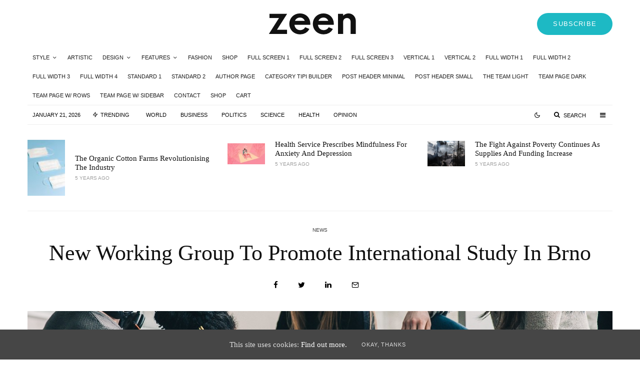

--- FILE ---
content_type: text/html; charset=UTF-8
request_url: https://test.brnodaily.cz/2019/10/02/news/new-working-group-to-promote-international-study-in-brno/
body_size: 35767
content:
<!DOCTYPE html>
<html lang="en-US" prefix="og: http://ogp.me/ns# fb: http://ogp.me/ns/fb#">
<head>
	<meta charset="UTF-8">
			<meta name="viewport" content="width=device-width, initial-scale=1">
		<link rel="profile" href="http://gmpg.org/xfn/11">
		<meta name="theme-color" content="#f7d40e">
	<title>New Working Group To Promote International Study in Brno &#8211; Brno Daily (test)</title>
<style type="text/css">			.heateorSssInstagramBackground{background:radial-gradient(circle at 30% 107%,#fdf497 0,#fdf497 5%,#fd5949 45%,#d6249f 60%,#285aeb 90%)}
											.heateor_sss_horizontal_sharing .heateorSssSharing,.heateor_sss_standard_follow_icons_container .heateorSssSharing{
							color: #fff;
						border-width: 0px;
			border-style: solid;
			border-color: transparent;
		}
				.heateor_sss_horizontal_sharing .heateorSssTCBackground{
			color:#666;
		}
				.heateor_sss_horizontal_sharing .heateorSssSharing:hover,.heateor_sss_standard_follow_icons_container .heateorSssSharing:hover{
						border-color: transparent;
		}
		.heateor_sss_vertical_sharing .heateorSssSharing,.heateor_sss_floating_follow_icons_container .heateorSssSharing{
							color: #fff;
						border-width: 0px;
			border-style: solid;
			border-color: transparent;
		}
				.heateor_sss_vertical_sharing .heateorSssTCBackground{
			color:#666;
		}
				.heateor_sss_vertical_sharing .heateorSssSharing:hover,.heateor_sss_floating_follow_icons_container .heateorSssSharing:hover{
						border-color: transparent;
		}
		
						div.heateor_sss_horizontal_sharing .heateorSssSharingSvg{height:70%;margin-top:4.5px}div.heateor_sss_horizontal_sharing .heateor_sss_square_count{line-height:5.7px;}
				@media screen and (max-width:783px) {.heateor_sss_vertical_sharing{display:none!important}}@media screen and (max-width:783px) {.heateor_sss_floating_follow_icons_container{display:none!important}}</style><link rel='dns-prefetch' href='//fonts.googleapis.com' />
<link rel='dns-prefetch' href='//s.w.org' />
<link rel="alternate" type="application/rss+xml" title="Brno Daily (test) &raquo; Feed" href="https://test.brnodaily.cz/feed/" />
<!-- This site uses the Google Analytics by MonsterInsights plugin v7.12.3 - Using Analytics tracking - https://www.monsterinsights.com/ -->
<script type="text/javascript" data-cfasync="false">
    (window.gaDevIds=window.gaDevIds||[]).push("dZGIzZG");
	var mi_version         = '7.12.3';
	var mi_track_user      = true;
	var mi_no_track_reason = '';
	
	var disableStr = 'ga-disable-UA-142986056-1';

	/* Function to detect opted out users */
	function __gaTrackerIsOptedOut() {
		return document.cookie.indexOf(disableStr + '=true') > -1;
	}

	/* Disable tracking if the opt-out cookie exists. */
	if ( __gaTrackerIsOptedOut() ) {
		window[disableStr] = true;
	}

	/* Opt-out function */
	function __gaTrackerOptout() {
	  document.cookie = disableStr + '=true; expires=Thu, 31 Dec 2099 23:59:59 UTC; path=/';
	  window[disableStr] = true;
	}

	if ( 'undefined' === typeof gaOptout ) {
		function gaOptout() {
			__gaTrackerOptout();
		}
	}
	
	if ( mi_track_user ) {
		(function(i,s,o,g,r,a,m){i['GoogleAnalyticsObject']=r;i[r]=i[r]||function(){
			(i[r].q=i[r].q||[]).push(arguments)},i[r].l=1*new Date();a=s.createElement(o),
			m=s.getElementsByTagName(o)[0];a.async=1;a.src=g;m.parentNode.insertBefore(a,m)
		})(window,document,'script','//www.google-analytics.com/analytics.js','__gaTracker');

		__gaTracker('create', 'UA-142986056-1', 'auto');
		__gaTracker('set', 'forceSSL', true);
		__gaTracker('require', 'displayfeatures');
		__gaTracker('send','pageview');
	} else {
		console.log( "" );
		(function() {
			/* https://developers.google.com/analytics/devguides/collection/analyticsjs/ */
			var noopfn = function() {
				return null;
			};
			var noopnullfn = function() {
				return null;
			};
			var Tracker = function() {
				return null;
			};
			var p = Tracker.prototype;
			p.get = noopfn;
			p.set = noopfn;
			p.send = noopfn;
			var __gaTracker = function() {
				var len = arguments.length;
				if ( len === 0 ) {
					return;
				}
				var f = arguments[len-1];
				if ( typeof f !== 'object' || f === null || typeof f.hitCallback !== 'function' ) {
					console.log( 'Not running function __gaTracker(' + arguments[0] + " ....) because you are not being tracked. " + mi_no_track_reason );
					return;
				}
				try {
					f.hitCallback();
				} catch (ex) {

				}
			};
			__gaTracker.create = function() {
				return new Tracker();
			};
			__gaTracker.getByName = noopnullfn;
			__gaTracker.getAll = function() {
				return [];
			};
			__gaTracker.remove = noopfn;
			window['__gaTracker'] = __gaTracker;
					})();
		}
</script>
<!-- / Google Analytics by MonsterInsights -->
		<script type="text/javascript">
			window._wpemojiSettings = {"baseUrl":"https:\/\/s.w.org\/images\/core\/emoji\/12.0.0-1\/72x72\/","ext":".png","svgUrl":"https:\/\/s.w.org\/images\/core\/emoji\/12.0.0-1\/svg\/","svgExt":".svg","source":{"concatemoji":"https:\/\/test.brnodaily.cz\/wp-includes\/js\/wp-emoji-release.min.js?ver=5.4.18"}};
			/*! This file is auto-generated */
			!function(e,a,t){var n,r,o,i=a.createElement("canvas"),p=i.getContext&&i.getContext("2d");function s(e,t){var a=String.fromCharCode;p.clearRect(0,0,i.width,i.height),p.fillText(a.apply(this,e),0,0);e=i.toDataURL();return p.clearRect(0,0,i.width,i.height),p.fillText(a.apply(this,t),0,0),e===i.toDataURL()}function c(e){var t=a.createElement("script");t.src=e,t.defer=t.type="text/javascript",a.getElementsByTagName("head")[0].appendChild(t)}for(o=Array("flag","emoji"),t.supports={everything:!0,everythingExceptFlag:!0},r=0;r<o.length;r++)t.supports[o[r]]=function(e){if(!p||!p.fillText)return!1;switch(p.textBaseline="top",p.font="600 32px Arial",e){case"flag":return s([127987,65039,8205,9895,65039],[127987,65039,8203,9895,65039])?!1:!s([55356,56826,55356,56819],[55356,56826,8203,55356,56819])&&!s([55356,57332,56128,56423,56128,56418,56128,56421,56128,56430,56128,56423,56128,56447],[55356,57332,8203,56128,56423,8203,56128,56418,8203,56128,56421,8203,56128,56430,8203,56128,56423,8203,56128,56447]);case"emoji":return!s([55357,56424,55356,57342,8205,55358,56605,8205,55357,56424,55356,57340],[55357,56424,55356,57342,8203,55358,56605,8203,55357,56424,55356,57340])}return!1}(o[r]),t.supports.everything=t.supports.everything&&t.supports[o[r]],"flag"!==o[r]&&(t.supports.everythingExceptFlag=t.supports.everythingExceptFlag&&t.supports[o[r]]);t.supports.everythingExceptFlag=t.supports.everythingExceptFlag&&!t.supports.flag,t.DOMReady=!1,t.readyCallback=function(){t.DOMReady=!0},t.supports.everything||(n=function(){t.readyCallback()},a.addEventListener?(a.addEventListener("DOMContentLoaded",n,!1),e.addEventListener("load",n,!1)):(e.attachEvent("onload",n),a.attachEvent("onreadystatechange",function(){"complete"===a.readyState&&t.readyCallback()})),(n=t.source||{}).concatemoji?c(n.concatemoji):n.wpemoji&&n.twemoji&&(c(n.twemoji),c(n.wpemoji)))}(window,document,window._wpemojiSettings);
		</script>
		<!-- test.brnodaily.cz is managing ads with Advanced Ads --><script>
						advanced_ads_ready=function(){var fns=[],listener,doc=typeof document==="object"&&document,hack=doc&&doc.documentElement.doScroll,domContentLoaded="DOMContentLoaded",loaded=doc&&(hack?/^loaded|^c/:/^loaded|^i|^c/).test(doc.readyState);if(!loaded&&doc){listener=function(){doc.removeEventListener(domContentLoaded,listener);window.removeEventListener("load",listener);loaded=1;while(listener=fns.shift())listener()};doc.addEventListener(domContentLoaded,listener);window.addEventListener("load",listener)}return function(fn){loaded?setTimeout(fn,0):fns.push(fn)}}();
						</script>
		<style type="text/css">
img.wp-smiley,
img.emoji {
	display: inline !important;
	border: none !important;
	box-shadow: none !important;
	height: 1em !important;
	width: 1em !important;
	margin: 0 .07em !important;
	vertical-align: -0.1em !important;
	background: none !important;
	padding: 0 !important;
}
</style>
	<link rel='stylesheet' id='wp-customer-reviews-3-frontend-css'  href='https://test.brnodaily.cz/wp-content/plugins/wp-customer-reviews/css/wp-customer-reviews-generated.css?ver=3.5.4' type='text/css' media='all' />
<link rel='stylesheet' id='sb_instagram_styles-css'  href='https://test.brnodaily.cz/wp-content/plugins/instagram-feed/css/sbi-styles.min.css?ver=2.5.3' type='text/css' media='all' />
<link rel='stylesheet' id='wp-block-library-css'  href='https://test.brnodaily.cz/wp-includes/css/dist/block-library/style.min.css?ver=5.4.18' type='text/css' media='all' />
<link rel='stylesheet' id='lets-info-up-block-css'  href='https://test.brnodaily.cz/wp-content/plugins/lets-info-up/frontend/css/style.min.css?ver=1.4.7' type='text/css' media='all' />
<link rel='stylesheet' id='awesome-weather-css'  href='https://test.brnodaily.cz/wp-content/plugins/awesome-weather/awesome-weather.css?ver=5.4.18' type='text/css' media='all' />
<style id='awesome-weather-inline-css' type='text/css'>
.awesome-weather-wrap { font-family: 'Open Sans', sans-serif; font-weight: 400; font-size: 14px; line-height: 14px; }
</style>
<link rel='stylesheet' id='opensans-googlefont-css'  href='//fonts.googleapis.com/css?family=Open+Sans%3A400&#038;ver=5.4.18' type='text/css' media='all' />
<link rel='stylesheet' id='lets-review-api-css'  href='https://test.brnodaily.cz/wp-content/plugins/lets-review/assets/css/style-api.min.css?ver=3.4.1' type='text/css' media='all' />
<link rel='stylesheet' id='font-awesome-css'  href='https://test.brnodaily.cz/wp-content/plugins/lets-review/assets/fonts/fontawesome/css/fontawesome.min.css?ver=3.4.1' type='text/css' media='all' />
<link rel='stylesheet' id='font-awesome-regular-css'  href='https://test.brnodaily.cz/wp-content/plugins/lets-review/assets/fonts/fontawesome/css/regular.min.css?ver=3.4.1' type='text/css' media='all' />
<link rel='stylesheet' id='font-awesome-solid-css'  href='https://test.brnodaily.cz/wp-content/plugins/lets-review/assets/fonts/fontawesome/css/solid.min.css?ver=3.4.1' type='text/css' media='all' />
<link rel='stylesheet' id='photoswipe-css'  href='https://test.brnodaily.cz/wp-content/plugins/lets-review/assets/css/photoswipe.min.css?ver=4.1.3' type='text/css' media='all' />
<link rel='stylesheet' id='lets-review-css'  href='https://test.brnodaily.cz/wp-content/plugins/lets-review/assets/css/style.min.css?ver=3.4.1' type='text/css' media='all' />
<link rel='stylesheet' id='bwg_fonts-css'  href='https://test.brnodaily.cz/wp-content/plugins/photo-gallery/css/bwg-fonts/fonts.css?ver=0.0.1' type='text/css' media='all' />
<link rel='stylesheet' id='sumoselect-css'  href='https://test.brnodaily.cz/wp-content/plugins/photo-gallery/css/sumoselect.min.css?ver=3.0.3' type='text/css' media='all' />
<link rel='stylesheet' id='mCustomScrollbar-css'  href='https://test.brnodaily.cz/wp-content/plugins/photo-gallery/css/jquery.mCustomScrollbar.min.css?ver=1.5.63' type='text/css' media='all' />
<link rel='stylesheet' id='bwg_googlefonts-css'  href='https://fonts.googleapis.com/css?family=Ubuntu&#038;subset=greek,latin,greek-ext,vietnamese,cyrillic-ext,latin-ext,cyrillic' type='text/css' media='all' />
<link rel='stylesheet' id='bwg_frontend-css'  href='https://test.brnodaily.cz/wp-content/plugins/photo-gallery/css/styles.min.css?ver=1.5.63' type='text/css' media='all' />
<link rel='stylesheet' id='cookie-consent-style-css'  href='https://test.brnodaily.cz/wp-content/plugins/uk-cookie-consent/assets/css/style.css?ver=5.4.18' type='text/css' media='all' />
<link rel='stylesheet' id='lets-info-up-css'  href='https://test.brnodaily.cz/wp-content/plugins/lets-info-up/frontend/css/style.min.css?ver=1.4.7' type='text/css' media='all' />
<link rel='stylesheet' id='lets-live-blog-css'  href='https://test.brnodaily.cz/wp-content/plugins/lets-live-blog/frontend/css/style.min.css?ver=1.2.1' type='text/css' media='all' />
<link rel='stylesheet' id='lets-live-blog-icons-css'  href='https://test.brnodaily.cz/wp-content/plugins/lets-live-blog/frontend/css/fonts/style.css?ver=1.2.1' type='text/css' media='all' />
<link rel='stylesheet' id='megamenu-css'  href='https://test.brnodaily.cz/wp-content/uploads/maxmegamenu/style.css?ver=e89acf' type='text/css' media='all' />
<link rel='stylesheet' id='dashicons-css'  href='https://test.brnodaily.cz/wp-includes/css/dashicons.min.css?ver=5.4.18' type='text/css' media='all' />
<link rel='stylesheet' id='zeen-style-css'  href='https://test.brnodaily.cz/wp-content/themes/zeen/assets/css/style.min.css?ver=4.2.4' type='text/css' media='all' />
<style id='zeen-style-inline-css' type='text/css'>
.content-bg, .block-skin-5:not(.skin-inner), .block-skin-5.skin-inner > .tipi-row-inner-style, .article-layout-skin-1.title-cut-bl .hero-wrap .meta:before, .article-layout-skin-1.title-cut-bc .hero-wrap .meta:before, .article-layout-skin-1.title-cut-bl .hero-wrap .share-it:before, .article-layout-skin-1.title-cut-bc .hero-wrap .share-it:before, .standard-archive .page-header, .skin-dark .flickity-viewport, .zeen__var__options label { background: #ffffff;}a.zeen-pin-it{position: absolute}.background.mask {background-color: transparent}.side-author__wrap .mask a {display:inline-block;height:70px}.timed-pup,.modal-wrap {position:fixed;visibility:hidden}.to-top__fixed .to-top a{background-color:#000000; color: #fff}.site-inner { background-color: #fff; }.splitter svg g { fill: #fff; }.inline-post .block article .title { font-size: 20px;}.fontfam-1 { font-family: 'poynter-oldstyle-display',serif!important;}input,input[type="number"],.body-f1, .quotes-f1 blockquote, .quotes-f1 q, .by-f1 .byline, .sub-f1 .subtitle, .wh-f1 .widget-title, .headings-f1 h1, .headings-f1 h2, .headings-f1 h3, .headings-f1 h4, .headings-f1 h5, .headings-f1 h6, .font-1, div.jvectormap-tip {font-family:'poynter-oldstyle-display',serif;font-weight: 400;font-style: normal;}.fontfam-2 { font-family:'futura-pt',sans-serif!important; }.body-f2, .quotes-f2 blockquote, .quotes-f2 q, .by-f2 .byline, .sub-f2 .subtitle, .wh-f2 .widget-title, .headings-f2 h1, .headings-f2 h2, .headings-f2 h3, .headings-f2 h4, .headings-f2 h5, .headings-f2 h6, .font-2 {font-family:'futura-pt',sans-serif;font-weight: 400;font-style: normal;}.fontfam-3 { font-family:'futura-pt',sans-serif!important;}input[type=submit], button, .tipi-button,.button,.wpcf7-submit,.button__back__home,.body-f3, .quotes-f3 blockquote, .quotes-f3 q, .by-f3 .byline, .sub-f3 .subtitle, .wh-f3 .widget-title, .headings-f3 h1, .headings-f3 h2, .headings-f3 h3, .headings-f3 h4, .headings-f3 h5, .headings-f3 h6, .font-3 {font-family:'futura-pt',sans-serif;font-style: normal;font-weight: 400;}.tipi-row, .tipi-builder-on .contents-wrap > p { max-width: 1230px ; }.slider-columns--3 article { width: 360px }.slider-columns--2 article { width: 555px }.slider-columns--4 article { width: 262.5px }.single .site-content .tipi-row { max-width: 1230px ; }.single-product .site-content .tipi-row { max-width: 1230px ; }.date--secondary { color: #0a0a0a; }.date--main { color: #f8d92f; }.tipi-button-cta-header{ font-size:13px;}.tipi-button-cta-wrap-header{ color: #fff;}.tipi-button-cta-header { background: #1db9c4; }.tipi-button-cta-header:hover { background: #111; }.global-accent-border { border-color: #f7d40e; }.trending-accent-border { border-color: #f7d40e; }.trending-accent-bg { border-color: #f7d40e; }.wpcf7-submit, .tipi-button.block-loader { background: #18181e; }.wpcf7-submit:hover, .tipi-button.block-loader:hover { background: #111; }.tipi-button.block-loader { color: #fff!important; }.wpcf7-submit { background: #18181e; }.wpcf7-submit:hover { background: #111; }.global-accent-bg, .icon-base-2:hover .icon-bg, #progress { background-color: #f7d40e; }.global-accent-text, .mm-submenu-2 .mm-51 .menu-wrap > .sub-menu > li > a { color: #f7d40e; }body { color:#1e1e1e;}.excerpt { color:#444;}.mode--alt--b .excerpt, .block-skin-2 .excerpt, .block-skin-2 .preview-classic .custom-button__fill-2 { color:#888!important;}.read-more-wrap { color:#767676;}.logo-fallback a { color:#000!important;}.site-mob-header .logo-fallback a { color:#000!important;}blockquote:not(.comment-excerpt) { color:#111;}.mode--alt--b blockquote:not(.comment-excerpt), .mode--alt--b .block-skin-0.block-wrap-quote .block-wrap-quote blockquote:not(.comment-excerpt), .mode--alt--b .block-skin-0.block-wrap-quote .block-wrap-quote blockquote:not(.comment-excerpt) span { color:#fff!important;}.byline, .byline a { color:#3f3f3f;}.mode--alt--b .block-wrap-classic .byline, .mode--alt--b .block-wrap-classic .byline a, .mode--alt--b .block-wrap-thumbnail .byline, .mode--alt--b .block-wrap-thumbnail .byline a, .block-skin-2 .byline a, .block-skin-2 .byline { color:#888;}.preview-classic .meta .title, .preview-thumbnail .meta .title,.preview-56 .meta .title{ color:#111;}h1, h2, h3, h4, h5, h6, .block-title { color:#111;}.sidebar-widget  .widget-title { color:#111!important;}.link-color-wrap p > a, .link-color-wrap p > em a, .link-color-wrap p > strong a {
			text-decoration: underline; text-decoration-color: #1db9c4; text-decoration-thickness: 2px; text-decoration-style:solid}.link-color-wrap a, .woocommerce-Tabs-panel--description a { color: #1db9c4; }.mode--alt--b .link-color-wrap a, .mode--alt--b .woocommerce-Tabs-panel--description a { color: #1db9c4; }.copyright, .site-footer .bg-area-inner .copyright a { color: #8e8e8e; }.link-color-wrap a:hover { color: #1db9c4; }.mode--alt--b .link-color-wrap a:hover { color: #1db9c4; }body{line-height:1.66}input[type=submit], button, .tipi-button,.button,.wpcf7-submit,.button__back__home{letter-spacing:0.03em}.sub-menu a:not(.tipi-button){letter-spacing:0.1em}.widget-title{letter-spacing:0.15em}html, body{font-size:15px}.byline{font-size:12px}input[type=submit], button, .tipi-button,.button,.wpcf7-submit,.button__back__home{font-size:11px}.excerpt{font-size:15px}.logo-fallback, .secondary-wrap .logo-fallback a{font-size:22px}.logo span{font-size:12px}.breadcrumbs{font-size:10px}.hero-meta.tipi-s-typo .title{font-size:20px}.hero-meta.tipi-s-typo .subtitle{font-size:15px}.hero-meta.tipi-m-typo .title{font-size:20px}.hero-meta.tipi-m-typo .subtitle{font-size:15px}.hero-meta.tipi-xl-typo .title{font-size:20px}.hero-meta.tipi-xl-typo .subtitle{font-size:15px}.block-html-content h1, .single-content .entry-content h1{font-size:20px}.block-html-content h2, .single-content .entry-content h2{font-size:20px}.block-html-content h3, .single-content .entry-content h3{font-size:20px}.block-html-content h4, .single-content .entry-content h4{font-size:20px}.block-html-content h5, .single-content .entry-content h5{font-size:18px}.footer-block-links{font-size:8px}blockquote, q{font-size:20px}.site-footer .copyright{font-size:12px}.footer-navigation{font-size:12px}.site-footer .menu-icons{font-size:12px}.block-title, .page-title{font-size:24px}.block-subtitle{font-size:18px}.block-col-self .preview-2 .title{font-size:20px}.block-wrap-classic .tipi-m-typo .title-wrap .title{font-size:20px}.tipi-s-typo .title, .ppl-s-3 .tipi-s-typo .title, .zeen-col--wide .ppl-s-3 .tipi-s-typo .title, .preview-1 .title, .preview-21:not(.tipi-xs-typo) .title{font-size:20px}.tipi-xs-typo .title, .tipi-basket-wrap .basket-item .title{font-size:15px}.meta .read-more-wrap{font-size:11px}.widget-title{font-size:12px}.split-1:not(.preview-thumbnail) .mask{-webkit-flex: 0 0 calc( 34% - 15px);
					-ms-flex: 0 0 calc( 34% - 15px);
					flex: 0 0 calc( 34% - 15px);
					width: calc( 34% - 15px);}.preview-thumbnail .mask{-webkit-flex: 0 0 65px;
					-ms-flex: 0 0 65px;
					flex: 0 0 65px;
					width: 65px;}.footer-lower-area{padding-top:40px}.footer-lower-area{padding-bottom:40px}.footer-upper-area{padding-bottom:40px}.footer-upper-area{padding-top:40px}.footer-widget-wrap{padding-bottom:40px}.footer-widget-wrap{padding-top:40px}.tipi-button-cta-header{font-size:12px}blockquote {font-style:italic;}.footer-lower-area, .footer-lower-area .menu-item, .footer-lower-area .menu-icon span {font-weight: 700;}input[type=submit], button, .tipi-button,.button,.wpcf7-submit,.button__back__home{ text-transform: uppercase; }.entry-title{ text-transform: none; }.logo-fallback{ text-transform: none; }.block-wrap-slider .title-wrap .title{ text-transform: none; }.block-wrap-grid .title-wrap .title, .tile-design-4 .meta .title-wrap .title{ text-transform: none; }.block-wrap-classic .title-wrap .title{ text-transform: none; }.block-title{ text-transform: none; }.meta .excerpt .read-more{ text-transform: uppercase; }.preview-grid .read-more{ text-transform: uppercase; }.block-subtitle{ text-transform: none; }.byline{ text-transform: uppercase; }.widget-title{ text-transform: uppercase; }.main-navigation .menu-item, .main-navigation .menu-icon .menu-icon--text{ text-transform: uppercase; }.secondary-navigation, .secondary-wrap .menu-icon .menu-icon--text{ text-transform: uppercase; }.footer-lower-area .menu-item, .footer-lower-area .menu-icon span{ text-transform: none; }.sub-menu a:not(.tipi-button){ text-transform: none; }.site-mob-header .menu-item, .site-mob-header .menu-icon span{ text-transform: uppercase; }.single-content .entry-content h1, .single-content .entry-content h2, .single-content .entry-content h3, .single-content .entry-content h4, .single-content .entry-content h5, .single-content .entry-content h6, .meta__full h1, .meta__full h2, .meta__full h3, .meta__full h4, .meta__full h5, .bbp__thread__title{ text-transform: none; }.mm-submenu-2 .mm-11 .menu-wrap > *, .mm-submenu-2 .mm-31 .menu-wrap > *, .mm-submenu-2 .mm-21 .menu-wrap > *, .mm-submenu-2 .mm-51 .menu-wrap > *  { border-top: 3px solid transparent; }.separation-border { margin-bottom: 30px; }.load-more-wrap-1 { padding-top: 30px; }.block-wrap-classic .inf-spacer + .block:not(.block-62) { margin-top: 30px; }.separation-border-v { background: #eee;}.separation-border-v { height: calc( 100% -  30px - 1px); }@media only screen and (max-width: 480px) {.separation-border { margin-bottom: 30px;}}.sidebar-wrap .sidebar { padding-right: 20px; padding-left: 20px; padding-top:0px; padding-bottom:20px; }.sidebar-left .sidebar-wrap .sidebar { padding-right: 20px; padding-left: 20px; }@media only screen and (min-width: 481px) {}@media only screen and (max-width: 767px) {.mobile__design--side .mask {
		width: calc( 34% - 15px);
	}}@media only screen and (min-width: 768px) {input[type=submit], button, .tipi-button,.button,.wpcf7-submit,.button__back__home{letter-spacing:0.09em}.hero-meta.tipi-s-typo .title{font-size:30px}.hero-meta.tipi-s-typo .subtitle{font-size:18px}.hero-meta.tipi-m-typo .title{font-size:30px}.hero-meta.tipi-m-typo .subtitle{font-size:18px}.hero-meta.tipi-xl-typo .title{font-size:30px}.hero-meta.tipi-xl-typo .subtitle{font-size:18px}.block-html-content h1, .single-content .entry-content h1{font-size:30px}.block-html-content h2, .single-content .entry-content h2{font-size:30px}.block-html-content h3, .single-content .entry-content h3{font-size:24px}.block-html-content h4, .single-content .entry-content h4{font-size:24px}blockquote, q{font-size:25px}.main-navigation, .main-navigation .menu-icon--text{font-size:12px}.sub-menu a:not(.tipi-button){font-size:12px}.main-navigation .menu-icon, .main-navigation .trending-icon-solo{font-size:12px}.secondary-wrap-v .standard-drop>a,.secondary-wrap, .secondary-wrap a, .secondary-wrap .menu-icon--text{font-size:11px}.secondary-wrap .menu-icon, .secondary-wrap .menu-icon a, .secondary-wrap .trending-icon-solo{font-size:13px}.block-col-self .preview-2 .title{font-size:22px}.block-wrap-classic .tipi-m-typo .title-wrap .title{font-size:22px}.tipi-s-typo .title, .ppl-s-3 .tipi-s-typo .title, .zeen-col--wide .ppl-s-3 .tipi-s-typo .title, .preview-1 .title, .preview-21:not(.tipi-xs-typo) .title{font-size:16px}.tipi-xs-typo .title, .tipi-basket-wrap .basket-item .title{font-size:14px}.layout-side-info .details{width:130px;float:left}.title-contrast .hero-wrap { height: calc( 100vh - 140px ); }.tipi-s-typo .title, .ppl-s-3 .tipi-s-typo .title, .zeen-col--wide .ppl-s-3 .tipi-s-typo .title, .preview-1 .title, .preview-21:not(.tipi-xs-typo) .title  { line-height: 1.3333;}.preview-grid.tipi-s-typo .title { font-size: 22px; }.zeen-col--narrow .block-wrap-classic .tipi-m-typo .title-wrap .title { font-size: 18px; }.secondary-wrap .menu-padding, .secondary-wrap .ul-padding > li > a {
			padding-top: 10px;
			padding-bottom: 10px;
		}}@media only screen and (min-width: 1240px) {.hero-l .single-content {padding-top: 45px}.align-fs .contents-wrap .video-wrap, .align-fs-center .aligncenter.size-full, .align-fs-center .wp-caption.aligncenter .size-full, .align-fs-center .tiled-gallery, .align-fs .alignwide { width: 1170px; }.align-fs .contents-wrap .video-wrap { height: 658px; }.has-bg .align-fs .contents-wrap .video-wrap, .has-bg .align-fs .alignwide, .has-bg .align-fs-center .aligncenter.size-full, .has-bg .align-fs-center .wp-caption.aligncenter .size-full, .has-bg .align-fs-center .tiled-gallery { width: 1230px; }.has-bg .align-fs .contents-wrap .video-wrap { height: 691px; }.byline{font-size:10px}.logo-fallback, .secondary-wrap .logo-fallback a{font-size:30px}.hero-meta.tipi-s-typo .title{font-size:40px}.hero-meta.tipi-m-typo .title{font-size:44px}.hero-meta.tipi-xl-typo .title{font-size:50px}.block-html-content h1, .single-content .entry-content h1{font-size:40px}.block-html-content h2, .single-content .entry-content h2{font-size:32px}.block-html-content h4, .single-content .entry-content h4{font-size:20px}.main-navigation, .main-navigation .menu-icon--text{font-size:11px}.block-subtitle{font-size:20px}.block-col-self .preview-2 .title{font-size:36px}.block-wrap-classic .tipi-m-typo .title-wrap .title{font-size:30px}.tipi-s-typo .title, .ppl-s-3 .tipi-s-typo .title, .zeen-col--wide .ppl-s-3 .tipi-s-typo .title, .preview-1 .title, .preview-21:not(.tipi-xs-typo) .title{font-size:18px}.tipi-xs-typo .title, .tipi-basket-wrap .basket-item .title{font-size:15px}.widget-title{font-size:13px}.split-1:not(.preview-thumbnail) .mask{-webkit-flex: 0 0 calc( 33% - 15px);
					-ms-flex: 0 0 calc( 33% - 15px);
					flex: 0 0 calc( 33% - 15px);
					width: calc( 33% - 15px);}.preview-thumbnail .mask{-webkit-flex: 0 0 60px;
					-ms-flex: 0 0 60px;
					flex: 0 0 60px;
					width: 60px;}.footer-lower-area{padding-top:45px}.footer-lower-area{padding-bottom:45px}.footer-upper-area{padding-bottom:50px}.footer-upper-area{padding-top:50px}.footer-widget-wrap{padding-bottom:45px}.footer-widget-wrap{padding-top:45px}.tipi-button-cta-header{font-size:13px}}.main-menu-bar-color-1 .current-menu-item > a, .main-menu-bar-color-1 .menu-main-menu > .dropper.active:not(.current-menu-item) > a { background-color: #111;}.site-header a { color: #111; }.site-skin-3.content-subscribe, .site-skin-3.content-subscribe .subtitle, .site-skin-3.content-subscribe input, .site-skin-3.content-subscribe h2 { color: #ffffff; } .site-skin-3.content-subscribe input[type="email"] { border-color: #ffffff; }.sidebar-wrap .sidebar { border:1px #ddd solid ; }.content-area .zeen-widget { padding:20px 0px 0px; }.grid-image-1 .mask-overlay { background-color: #1a1d1e ; }.with-fi.preview-grid,.with-fi.preview-grid .byline,.with-fi.preview-grid .subtitle, .with-fi.preview-grid a { color: #fff; }.preview-grid .mask-overlay { opacity: 0.2 ; }@media (pointer: fine) {.preview-grid:hover .mask-overlay { opacity: 0.6 ; }}.slider-image-1 .mask-overlay { background-color: #1a1d1e ; }.with-fi.preview-slider-overlay,.with-fi.preview-slider-overlay .byline,.with-fi.preview-slider-overlay .subtitle, .with-fi.preview-slider-overlay a { color: #fff; }.preview-slider-overlay .mask-overlay { opacity: 0.2 ; }@media (pointer: fine) {.preview-slider-overlay:hover .mask-overlay { opacity: 0.6 ; }}.content-subscribe .bg-area, .content-subscribe .bg-area .woo-product-rating span, .content-subscribe .bg-area .stack-design-3 .meta { background-color: #0a0a0a; }.content-subscribe .bg-area .background { opacity: 0.77; }.content-subscribe .bg-area,.content-subscribe .bg-area .byline,.content-subscribe .bg-area a,.content-subscribe .bg-area .widget_search form *,.content-subscribe .bg-area h3,.content-subscribe .bg-area .widget-title { color:#ffffff; }.content-subscribe .bg-area .tipi-spin.tipi-row-inner-style:before { border-color:#ffffff; }.main-navigation, .main-navigation .menu-icon--text { color: #1e1e1e; }.main-navigation .horizontal-menu>li>a { padding-left: 10px; padding-right: 10px; }.secondary-wrap .menu-bg-area { border-bottom:1px #eee solid ; border-top: 1px #eee solid ; }#progress { background-color: #f7d40e; }.main-navigation .horizontal-menu .drop, .main-navigation .horizontal-menu > li > a, .date--main {
			padding-top: 10px;
			padding-bottom: 10px;
		}.site-mob-header .menu-icon { font-size: 13px; }.secondary-wrap-v .standard-drop>a,.secondary-wrap, .secondary-wrap a, .secondary-wrap .menu-icon--text { color: #0a0a0a; }.secondary-wrap .menu-secondary > li > a, .secondary-icons li > a { padding-left: 14px; padding-right: 14px; }.mc4wp-form-fields input[type=submit], .mc4wp-form-fields button, #subscribe-submit input[type=submit], .subscribe-wrap input[type=submit] {color: #fff;background-color: #494949;}.site-mob-header:not(.site-mob-header-11) .header-padding .logo-main-wrap, .site-mob-header:not(.site-mob-header-11) .header-padding .icons-wrap a, .site-mob-header-11 .header-padding {
		padding-top: 20px;
		padding-bottom: 20px;
	}.site-header .header-padding {
		padding-top:25px;
		padding-bottom:25px;
	}@media only screen and (min-width: 768px){.tipi-m-0 {display: none}}
</style>
<link rel='stylesheet' id='chld_thm_cfg_separate-css'  href='https://test.brnodaily.cz/wp-content/themes/zeen-child/ctc-style.css?ver=4.2.4.1702459722' type='text/css' media='all' />
<link rel='stylesheet' id='zeen-dark-mode-css'  href='https://test.brnodaily.cz/wp-content/themes/zeen/assets/css/dark.min.css?ver=4.2.4' type='text/css' media='all' />
<link rel='stylesheet' id='login-with-ajax-css'  href='https://test.brnodaily.cz/wp-content/plugins/login-with-ajax/templates/widget.css?ver=4.1' type='text/css' media='all' />
<link rel='stylesheet' id='heateor_sss_frontend_css-css'  href='https://test.brnodaily.cz/wp-content/plugins/sassy-social-share/public/css/sassy-social-share-public.css?ver=3.3.13' type='text/css' media='all' />
<link rel='stylesheet' id='heateor_sss_sharing_default_svg-css'  href='https://test.brnodaily.cz/wp-content/plugins/sassy-social-share/admin/css/sassy-social-share-svg.css?ver=3.3.13' type='text/css' media='all' />
<link rel='stylesheet' id='um_fonticons_ii-css'  href='https://test.brnodaily.cz/wp-content/plugins/ultimate-member/assets/css/um-fonticons-ii.css?ver=2.1.11' type='text/css' media='all' />
<link rel='stylesheet' id='um_fonticons_fa-css'  href='https://test.brnodaily.cz/wp-content/plugins/ultimate-member/assets/css/um-fonticons-fa.css?ver=2.1.11' type='text/css' media='all' />
<link rel='stylesheet' id='select2-css'  href='https://test.brnodaily.cz/wp-content/plugins/ultimate-member/assets/css/select2/select2.min.css?ver=2.1.11' type='text/css' media='all' />
<link rel='stylesheet' id='um_crop-css'  href='https://test.brnodaily.cz/wp-content/plugins/ultimate-member/assets/css/um-crop.css?ver=2.1.11' type='text/css' media='all' />
<link rel='stylesheet' id='um_modal-css'  href='https://test.brnodaily.cz/wp-content/plugins/ultimate-member/assets/css/um-modal.css?ver=2.1.11' type='text/css' media='all' />
<link rel='stylesheet' id='um_styles-css'  href='https://test.brnodaily.cz/wp-content/plugins/ultimate-member/assets/css/um-styles.css?ver=2.1.11' type='text/css' media='all' />
<link rel='stylesheet' id='um_profile-css'  href='https://test.brnodaily.cz/wp-content/plugins/ultimate-member/assets/css/um-profile.css?ver=2.1.11' type='text/css' media='all' />
<link rel='stylesheet' id='um_account-css'  href='https://test.brnodaily.cz/wp-content/plugins/ultimate-member/assets/css/um-account.css?ver=2.1.11' type='text/css' media='all' />
<link rel='stylesheet' id='um_misc-css'  href='https://test.brnodaily.cz/wp-content/plugins/ultimate-member/assets/css/um-misc.css?ver=2.1.11' type='text/css' media='all' />
<link rel='stylesheet' id='um_fileupload-css'  href='https://test.brnodaily.cz/wp-content/plugins/ultimate-member/assets/css/um-fileupload.css?ver=2.1.11' type='text/css' media='all' />
<link rel='stylesheet' id='um_datetime-css'  href='https://test.brnodaily.cz/wp-content/plugins/ultimate-member/assets/css/pickadate/default.css?ver=2.1.11' type='text/css' media='all' />
<link rel='stylesheet' id='um_datetime_date-css'  href='https://test.brnodaily.cz/wp-content/plugins/ultimate-member/assets/css/pickadate/default.date.css?ver=2.1.11' type='text/css' media='all' />
<link rel='stylesheet' id='um_datetime_time-css'  href='https://test.brnodaily.cz/wp-content/plugins/ultimate-member/assets/css/pickadate/default.time.css?ver=2.1.11' type='text/css' media='all' />
<link rel='stylesheet' id='um_raty-css'  href='https://test.brnodaily.cz/wp-content/plugins/ultimate-member/assets/css/um-raty.css?ver=2.1.11' type='text/css' media='all' />
<link rel='stylesheet' id='um_scrollbar-css'  href='https://test.brnodaily.cz/wp-content/plugins/ultimate-member/assets/css/simplebar.css?ver=2.1.11' type='text/css' media='all' />
<link rel='stylesheet' id='um_tipsy-css'  href='https://test.brnodaily.cz/wp-content/plugins/ultimate-member/assets/css/um-tipsy.css?ver=2.1.11' type='text/css' media='all' />
<link rel='stylesheet' id='um_responsive-css'  href='https://test.brnodaily.cz/wp-content/plugins/ultimate-member/assets/css/um-responsive.css?ver=2.1.11' type='text/css' media='all' />
<link rel='stylesheet' id='um_default_css-css'  href='https://test.brnodaily.cz/wp-content/plugins/ultimate-member/assets/css/um-old-default.css?ver=2.1.11' type='text/css' media='all' />
<link rel='stylesheet' id='um_old_css-css'  href='https://test.brnodaily.cz/wp-content/plugins/ultimate-member/../../uploads/ultimatemember/um_old_settings.css?ver=5.4.18' type='text/css' media='all' />
<script type='text/javascript' src='https://test.brnodaily.cz/wp-includes/js/jquery/jquery.js?ver=1.12.4-wp'></script>
<script type='text/javascript' src='https://test.brnodaily.cz/wp-includes/js/jquery/jquery-migrate.min.js?ver=1.4.1'></script>
<script type='text/javascript' src='https://test.brnodaily.cz/wp-content/plugins/wp-customer-reviews/js/wp-customer-reviews.js?ver=3.5.4'></script>
<script type='text/javascript'>
/* <![CDATA[ */
var monsterinsights_frontend = {"js_events_tracking":"true","download_extensions":"doc,pdf,ppt,zip,xls,docx,pptx,xlsx","inbound_paths":"[]","home_url":"https:\/\/test.brnodaily.cz","hash_tracking":"false"};
/* ]]> */
</script>
<script type='text/javascript' src='https://test.brnodaily.cz/wp-content/plugins/google-analytics-for-wordpress/assets/js/frontend.min.js?ver=7.12.3'></script>
<script type='text/javascript' src='https://test.brnodaily.cz/wp-content/plugins/photo-gallery/js/jquery.sumoselect.min.js?ver=3.0.3'></script>
<script type='text/javascript' src='https://test.brnodaily.cz/wp-content/plugins/photo-gallery/js/jquery.mobile.min.js?ver=1.3.2'></script>
<script type='text/javascript' src='https://test.brnodaily.cz/wp-content/plugins/photo-gallery/js/jquery.mCustomScrollbar.concat.min.js?ver=1.5.63'></script>
<script type='text/javascript' src='https://test.brnodaily.cz/wp-content/plugins/photo-gallery/js/jquery.fullscreen-0.4.1.min.js?ver=0.4.1'></script>
<script type='text/javascript'>
/* <![CDATA[ */
var bwg_objectsL10n = {"bwg_field_required":"field is required.","bwg_mail_validation":"This is not a valid email address.","bwg_search_result":"There are no images matching your search.","bwg_select_tag":"Select Tag","bwg_order_by":"Order By","bwg_search":"Search","bwg_show_ecommerce":"Show Ecommerce","bwg_hide_ecommerce":"Hide Ecommerce","bwg_show_comments":"Show Comments","bwg_hide_comments":"Hide Comments","bwg_restore":"Restore","bwg_maximize":"Maximize","bwg_fullscreen":"Fullscreen","bwg_exit_fullscreen":"Exit Fullscreen","bwg_search_tag":"SEARCH...","bwg_tag_no_match":"No tags found","bwg_all_tags_selected":"All tags selected","bwg_tags_selected":"tags selected","play":"Play","pause":"Pause","is_pro":"","bwg_play":"Play","bwg_pause":"Pause","bwg_hide_info":"Hide info","bwg_show_info":"Show info","bwg_hide_rating":"Hide rating","bwg_show_rating":"Show rating","ok":"Ok","cancel":"Cancel","select_all":"Select all","lazy_load":"0","lazy_loader":"https:\/\/test.brnodaily.cz\/wp-content\/plugins\/photo-gallery\/images\/ajax_loader.png","front_ajax":"0"};
/* ]]> */
</script>
<script type='text/javascript' src='https://test.brnodaily.cz/wp-content/plugins/photo-gallery/js/scripts.min.js?ver=1.5.63'></script>
<script type='text/javascript'>
/* <![CDATA[ */
var LWA = {"ajaxurl":"https:\/\/test.brnodaily.cz\/wp-admin\/admin-ajax.php","off":""};
/* ]]> */
</script>
<script type='text/javascript' src='https://test.brnodaily.cz/wp-content/themes/zeen/plugins/login-with-ajax/login-with-ajax.js?ver=4.1'></script>
<script type='text/javascript' src='https://test.brnodaily.cz/wp-content/plugins/ultimate-member/assets/js/um-gdpr.min.js?ver=2.1.11'></script>
<link rel='https://api.w.org/' href='https://test.brnodaily.cz/wp-json/' />
<link rel="EditURI" type="application/rsd+xml" title="RSD" href="https://test.brnodaily.cz/xmlrpc.php?rsd" />
<link rel="wlwmanifest" type="application/wlwmanifest+xml" href="https://test.brnodaily.cz/wp-includes/wlwmanifest.xml" /> 
<link rel='prev' title='Senate Motion To Remove President Zeman From Office Fails In Czech Parliament' href='https://test.brnodaily.cz/2019/10/01/news/politics/senate-motion-to-remove-president-zeman-from-office-fails-in-czech-parliament/' />
<link rel='next' title='Brno Sports Weekly Report — KP Brno Wins Opener, Adds Dutch Representative' href='https://test.brnodaily.cz/2019/10/02/sport/brno-sports-weekly-report-kp-brno-wins-opener-adds-dutch-representative/' />
<meta name="generator" content="WordPress 5.4.18" />
<link rel="canonical" href="https://test.brnodaily.cz/2019/10/02/news/new-working-group-to-promote-international-study-in-brno/" />
<link rel='shortlink' href='https://test.brnodaily.cz/?p=20318' />
<link rel="alternate" type="application/json+oembed" href="https://test.brnodaily.cz/wp-json/oembed/1.0/embed?url=https%3A%2F%2Ftest.brnodaily.cz%2F2019%2F10%2F02%2Fnews%2Fnew-working-group-to-promote-international-study-in-brno%2F" />
<link rel="alternate" type="text/xml+oembed" href="https://test.brnodaily.cz/wp-json/oembed/1.0/embed?url=https%3A%2F%2Ftest.brnodaily.cz%2F2019%2F10%2F02%2Fnews%2Fnew-working-group-to-promote-international-study-in-brno%2F&#038;format=xml" />
<meta property="fb:app_id" content="508689012932061"/><style id="ctcc-css" type="text/css" media="screen">
				#catapult-cookie-bar {
					box-sizing: border-box;
					max-height: 0;
					opacity: 0;
					z-index: 99999;
					overflow: hidden;
					color: #ddd;
					position: fixed;
					left: 0;
					bottom: 0;
					width: 100%;
					background-color: #464646;
				}
				#catapult-cookie-bar a {
					color: #fff;
				}
				#catapult-cookie-bar .x_close span {
					background-color: ;
				}
				button#catapultCookie {
					background:;
					color: ;
					border: 0; padding: 6px 9px; border-radius: 3px;
				}
				#catapult-cookie-bar h3 {
					color: #ddd;
				}
				.has-cookie-bar #catapult-cookie-bar {
					opacity: 1;
					max-height: 999px;
					min-height: 30px;
				}</style>		<style type="text/css">
			.um_request_name {
				display: none !important;
			}
		</style>
	<link rel="preload" type="font/woff2" as="font" href="https://test.brnodaily.cz/wp-content/themes/zeen/assets/css/tipi/tipi.woff2?9oa0lg" crossorigin="anonymous"><link rel="dns-prefetch" href="//fonts.googleapis.com"><link rel="preconnect" href="https://fonts.gstatic.com/" crossorigin="anonymous"><link rel="preconnect" href="https://use.typekit.net/" crossorigin="anonymous"><link rel="preload" as="image" href="https://test.brnodaily.cz/wp-content/uploads/2018/04/students-o-ecenomy-in-rbno.jpg" imagesrcset="https://test.brnodaily.cz/wp-content/uploads/2018/04/students-o-ecenomy-in-rbno.jpg 1280w, https://test.brnodaily.cz/wp-content/uploads/2018/04/students-o-ecenomy-in-rbno-150x100.jpg 150w, https://test.brnodaily.cz/wp-content/uploads/2018/04/students-o-ecenomy-in-rbno-480x320.jpg 480w, https://test.brnodaily.cz/wp-content/uploads/2018/04/students-o-ecenomy-in-rbno-768x512.jpg 768w, https://test.brnodaily.cz/wp-content/uploads/2018/04/students-o-ecenomy-in-rbno-1024x682.jpg 1024w" imagesizes="(max-width: 1155px) 100vw, 1155px">	<meta property="og:title" content="New Working Group To Promote International Study in Brno">
	<meta property="og:description" content="&nbsp;&nbsp;&nbsp;&nbsp;&nbsp;&nbsp;&nbsp;&nbsp;">
	<meta property="og:image" content="https://test.brnodaily.cz/wp-content/uploads/2018/04/students-o-ecenomy-in-rbno-1024x682.jpg">
	<meta property="og:url" content="https://test.brnodaily.cz/2019/10/02/news/new-working-group-to-promote-international-study-in-brno/">
	<meta name="twitter:card" content="summary_large_image">
	<meta property="og:site_name" content="Brno Daily (test)">
	<meta property="og:type" content="website">
	      <meta name="onesignal" content="wordpress-plugin"/>
            <script>

      window.OneSignal = window.OneSignal || [];

      OneSignal.push( function() {
        OneSignal.SERVICE_WORKER_UPDATER_PATH = "OneSignalSDKUpdaterWorker.js.php";
        OneSignal.SERVICE_WORKER_PATH = "OneSignalSDKWorker.js.php";
        OneSignal.SERVICE_WORKER_PARAM = { scope: '/' };

        OneSignal.setDefaultNotificationUrl("https://test.brnodaily.cz");
        var oneSignal_options = {};
        window._oneSignalInitOptions = oneSignal_options;

        oneSignal_options['wordpress'] = true;
oneSignal_options['appId'] = '8aa8fbf1-41a7-4f9a-aa6f-a56bd4da0dc2';
oneSignal_options['welcomeNotification'] = { };
oneSignal_options['welcomeNotification']['title'] = "";
oneSignal_options['welcomeNotification']['message'] = "";
oneSignal_options['path'] = "https://test.brnodaily.cz/wp-content/plugins/onesignal-free-web-push-notifications/sdk_files/";
oneSignal_options['promptOptions'] = { };
oneSignal_options['promptOptions']['siteName'] = 'http://test.brnodaily.cz';
oneSignal_options['notifyButton'] = { };
oneSignal_options['notifyButton']['enable'] = true;
oneSignal_options['notifyButton']['position'] = 'bottom-left';
oneSignal_options['notifyButton']['theme'] = 'default';
oneSignal_options['notifyButton']['size'] = 'medium';
oneSignal_options['notifyButton']['showCredit'] = false;
oneSignal_options['notifyButton']['text'] = {};
oneSignal_options['notifyButton']['colors'] = {};
oneSignal_options['notifyButton']['colors']['circle.background'] = '#c20000';
oneSignal_options['notifyButton']['offset'] = {};
                OneSignal.init(window._oneSignalInitOptions);
                OneSignal.showSlidedownPrompt();      });

      function documentInitOneSignal() {
        var oneSignal_elements = document.getElementsByClassName("OneSignal-prompt");

        var oneSignalLinkClickHandler = function(event) { OneSignal.push(['registerForPushNotifications']); event.preventDefault(); };        for(var i = 0; i < oneSignal_elements.length; i++)
          oneSignal_elements[i].addEventListener('click', oneSignalLinkClickHandler, false);
      }

      if (document.readyState === 'complete') {
           documentInitOneSignal();
      }
      else {
           window.addEventListener("load", function(event){
               documentInitOneSignal();
          });
      }
    </script>
<script data-ad-client="ca-pub-9310038966481782" async src="https://pagead2.googlesyndication.com/pagead/js/adsbygoogle.js"></script>		<style type="text/css" id="wp-custom-css">
			.block-title-1 {
    margin-bottom: 20px;
}
.title-wrap .title {
	    text-transform: capitalize!important;
}
.related-posts-wrap-hero > .block-wrap > .tipi-row-inner-style {
    border-bottom: 1px solid #eee;
}
.sidebar-right .sidebar-wrap {     padding-left: 45px;
}
.dropcap--on .entry-content>p:first-of-type:first-letter {
	margin-right: 15px;
}		</style>
		<style type="text/css">/** Mega Menu CSS: fs **/</style>

<!-- START - Open Graph and Twitter Card Tags 3.0.0 -->
 <!-- Facebook Open Graph -->
  <meta property="og:locale" content="en_US"/>
  <meta property="og:site_name" content="Brno Daily (test)"/>
  <meta property="og:title" content="New Working Group To Promote International Study in Brno"/>
  <meta property="og:url" content="https://test.brnodaily.cz/2019/10/02/news/new-working-group-to-promote-international-study-in-brno/"/>
  <meta property="og:type" content="article"/>
  <meta property="og:description" content="“Study in Brno”, a new working group based on similar projects for Prague and the whole Czech Republic, will bring together stakeholders from various institutions to discuss ways of promoting Brno as a study destination for international students. Photo: Pixabay. 



Brno, Oct 2 (BD) – The new worki"/>
  <meta property="og:image" content="https://test.brnodaily.cz/wp-content/uploads/2018/04/students-o-ecenomy-in-rbno.jpg"/>
  <meta property="og:image:url" content="https://test.brnodaily.cz/wp-content/uploads/2018/04/students-o-ecenomy-in-rbno.jpg"/>
  <meta property="og:image:secure_url" content="https://test.brnodaily.cz/wp-content/uploads/2018/04/students-o-ecenomy-in-rbno.jpg"/>
  <meta property="article:published_time" content="2019-10-02T08:00:58+02:00"/>
  <meta property="article:modified_time" content="2019-10-02T08:01:01+02:00" />
  <meta property="og:updated_time" content="2019-10-02T08:01:01+02:00" />
  <meta property="article:section" content="News"/>
  <meta property="article:publisher" content="https://www.facebook.com/brnodaily/"/>
 <!-- Google+ / Schema.org -->
  <meta itemprop="name" content="New Working Group To Promote International Study in Brno"/>
  <meta itemprop="headline" content="New Working Group To Promote International Study in Brno"/>
  <meta itemprop="description" content="“Study in Brno”, a new working group based on similar projects for Prague and the whole Czech Republic, will bring together stakeholders from various institutions to discuss ways of promoting Brno as a study destination for international students. Photo: Pixabay. 



Brno, Oct 2 (BD) – The new worki"/>
  <meta itemprop="image" content="https://test.brnodaily.cz/wp-content/uploads/2018/04/students-o-ecenomy-in-rbno.jpg"/>
  <meta itemprop="datePublished" content="2019-10-02"/>
  <meta itemprop="dateModified" content="2019-10-02T08:01:01+02:00" />
  <meta itemprop="author" content="Jack Stephens"/>
  <!--<meta itemprop="publisher" content="Brno Daily (test)"/>--> <!-- To solve: The attribute publisher.itemtype has an invalid value -->
 <!-- Twitter Cards -->
  <meta name="twitter:title" content="New Working Group To Promote International Study in Brno"/>
  <meta name="twitter:url" content="https://test.brnodaily.cz/2019/10/02/news/new-working-group-to-promote-international-study-in-brno/"/>
  <meta name="twitter:description" content="“Study in Brno”, a new working group based on similar projects for Prague and the whole Czech Republic, will bring together stakeholders from various institutions to discuss ways of promoting Brno as a study destination for international students. Photo: Pixabay. 



Brno, Oct 2 (BD) – The new worki"/>
  <meta name="twitter:image" content="https://test.brnodaily.cz/wp-content/uploads/2018/04/students-o-ecenomy-in-rbno.jpg"/>
  <meta name="twitter:card" content="summary_large_image"/>
  <meta name="twitter:site" content="@BrnoDaily"/>
 <!-- SEO -->
 <!-- Misc. tags -->
 <!-- is_singular -->
<!-- END - Open Graph and Twitter Card Tags 3.0.0 -->
	
</head>
<body class="post-template-default single single-post postid-20318 single-format-standard mega-menu-mobile headings-f1 body-f1 sub-f2 quotes-f2 by-f2 wh-f3 widget-title-c menu-no-color-hover grids-spacing-0 mob-fi-tall excerpt-mob-off classic-lt-41 skin-light site-mob-menu-a-2 site-mob-menu-1 mm-submenu-2 main-menu-logo-1 body-header-style-6 body-hero-m dropcap--on byline-font-2">
		<div id="page" class="site">
		<div id="mob-line" class="tipi-m-0"></div><header id="mobhead" class="site-header-block site-mob-header tipi-m-0 site-mob-header-2 site-mob-menu-1 site-skin-1 site-img-1"><div class="bg-area stickyable header-padding tipi-row tipi-vertical-c">
	<div class="logo-main-wrap logo-mob-wrap tipi-vertical-c">
		<div class="logo logo-mobile"><a href="https://test.brnodaily.cz" data-pin-nopin="true"><span class="logo-img"><img src="https://test.brnodaily.cz/wp-content/uploads/2018/06/zeen-header-mob-light.png" alt="" srcset="https://test.brnodaily.cz/wp-content/uploads/2018/06/zeen-header-mob-light@2x.png 2x" width="94" height="24"></span></a></div>	</div>
	<ul class="menu-right icons-wrap tipi-vertical-c">
		<li class="menu-icon menu-icon-style-1 menu-icon-mode">	<a href="#" class="mode__wrap">
		<span class="mode__inner__wrap tipi-vertical-c tipi-tip tipi-tip-move" data-title="Reading Mode">
			<i class="tipi-i-sun tipi-all-c"></i>
			<i class="tipi-i-moon tipi-all-c"></i>
		</span>
	</a>
	</li>
				
	
			
				
	
			<li class="menu-icon menu-icon-style-1 menu-icon-search"><a href="#" class="tipi-i-search modal-tr tipi-tip tipi-tip-move" data-title="Search" data-type="search"></a></li>
				
	
			
				
	
			
				
			<li class="menu-icon menu-icon-mobile-slide"><a href="#" class="mob-tr-open" data-target="slide-menu"><i class="tipi-i-menu-mob" aria-hidden="true"></i></a></li>
	
		</ul>
	<div class="background mask"></div></div>
</header><!-- .site-mob-header -->		<div class="site-inner">
			<header id="masthead" class="site-header-block site-header clearfix site-header-6 header-width-3 header-skin-1 site-img-1 mm-ani-1 mm-skin-3 main-menu-skin-1 main-menu-width-3 main-menu-bar-color-1 logo-only-when-stuck tipi-row main-menu-c" data-pt-diff="0" data-pb-diff="0"><div class="bg-area">
	<div class="tipi-flex-lcr logo-main-wrap header-padding tipi-flex-eq-height logo-main-wrap-center">
		<div class="tipi-button-cta-fill-l"></div>		<div class="logo-main-wrap header-padding tipi-all-c"><div class="logo logo-main"><a href="https://test.brnodaily.cz" data-pin-nopin="true"><span class="logo-img"><img src="https://test.brnodaily.cz/wp-content/uploads/2018/06/zeen-logo.png" alt="" srcset="https://test.brnodaily.cz/wp-content/uploads/2018/06/zeen-logo@2x.png 2x" data-base-src="https://test.brnodaily.cz/wp-content/uploads/2018/06/zeen-logo.png" data-alt-src="https://test.brnodaily.cz/wp-content/uploads/2018/06/zeen_footer_light.png" data-base-srcset="https://test.brnodaily.cz/wp-content/uploads/2018/06/zeen-logo@2x.png 2x" data-alt-srcset="https://test.brnodaily.cz/wp-content/uploads/2018/06/zeen_footer_light@2x.png 2x" width="180" height="46"></span></a></div></div>		<div class="tipi-button-cta-wrap tipi-vertical-c tipi-button-cta-wrap-header tipi-xs-0"><a href="#" class="tipi-button-cta tipi-button-cta-header tipi-button tipi-all-c custom-button__fill-1 custom-button__size-1 custom-button__rounded-1 button-arrow-r button-arrow modal-tr" data-type="subscribe"><span class="button-text button-title">Subscribe</span> <i class="tipi-i-arrow-right"></i></a></div>			</div>
	<div class="background mask"></div></div>
</header><!-- .site-header --><div id="header-line"></div><nav id="site-navigation" class="main-navigation main-navigation-1 tipi-xs-0 clearfix logo-only-when-stuck tipi-row main-menu-skin-1 main-menu-width-3 main-menu-bar-color-1 mm-skin-3 mm-submenu-2 mm-ani-1 main-menu-c sticky-menu-dt sticky-menu sticky-menu-1 sticky-top">	<div class="main-navigation-border menu-bg-area">
		<div class="nav-grid clearfix tipi-row">
			<div class="tipi-flex sticky-part sticky-p1">
				<div class="logo-menu-wrap logo-menu-wrap-placeholder"></div>				<ul id="menu-main-menu" class="menu-main-menu horizontal-menu tipi-flex font-3">
					<li id="menu-item-8" class="menu-item menu-item-type-taxonomy menu-item-object-category menu-item-has-children dropper drop-it mm-art mm-wrap-11 mm-wrap mm-color mm-sb-left menu-item-8"><a href="https://test.brnodaily.cz/category/style/" data-ppp="2" data-tid="288"  data-term="category">Style</a><div class="menu mm-11 tipi-row" data-mm="11"><div class="menu-wrap menu-wrap-more-10 tipi-flex"><div id="block-wrap-8" class="block-wrap-native block-wrap block-wrap-67 block-css-8 block-wrap-classic columns__m--1 elements-design-1 block-skin-0 filter-wrap-2 tipi-box tipi-row classic-title-overlay ppl-m-2 ppl-s-2 clearfix" data-id="8" data-base="0"><div class="tipi-row-inner-style clearfix"><div class="tipi-row-inner-box contents sticky--wrap"><div class="block-title-wrap module-block-title clearfix  block-title-1 with-load-more"><div class="block-title-area clearfix"><div class="block-title font-1">Style</div></div><div class="filters tipi-flex font-1"><div class="load-more-wrap load-more-size-2 load-more-wrap-2">		<a href="#" data-id="8" class="tipi-arrow tipi-arrow-s tipi-arrow-l block-loader block-more block-more-1 no-more" data-dir="1"><i class="tipi-i-angle-left" aria-hidden="true"></i></a>
		<a href="#" data-id="8" class="tipi-arrow tipi-arrow-s tipi-arrow-r block-loader block-more block-more-2" data-dir="2"><i class="tipi-i-angle-right" aria-hidden="true"></i></a>
		</div></div></div><div class="block block-67 tipi-flex"><article class="tipi-xs-12 elements-location-2 clearfix with-fi ani-base tipi-s-typo stack-1 stack-design-1 loop-0 preview-classic preview__img-shape-l preview-67 img-ani-base img-ani-1 img-color-hover-base img-color-hover-1 elements-design-1 post-450 post type-post status-publish format-standard has-post-thumbnail hentry category-life" style="--animation-order:0"><div class="preview-mini-wrap clearfix"><div class="mask"><a href="https://test.brnodaily.cz/2018/09/04/style/life/silver-linings/" class="mask-img"><img width="370" height="247" src="data:image/svg+xml,%3Csvg%20xmlns=&#039;http://www.w3.org/2000/svg&#039;%20viewBox=&#039;0%200%20370%20247&#039;%3E%3C/svg%3E" class="attachment-zeen-370-247 size-zeen-370-247 zeen-lazy-load-base zeen-lazy-load-mm wp-post-image" alt="" data-lazy-src="https://test.brnodaily.cz/wp-content/uploads/2018/06/zeen-placeholder-370x247.png" data-lazy-srcset="https://test.brnodaily.cz/wp-content/uploads/2018/06/zeen-placeholder-370x247.png 370w, https://test.brnodaily.cz/wp-content/uploads/2018/06/zeen-placeholder-300x200.png 300w, https://test.brnodaily.cz/wp-content/uploads/2018/06/zeen-placeholder-1024x682.png 1024w, https://test.brnodaily.cz/wp-content/uploads/2018/06/zeen-placeholder-100x67.png 100w, https://test.brnodaily.cz/wp-content/uploads/2018/06/zeen-placeholder-770x513.png 770w, https://test.brnodaily.cz/wp-content/uploads/2018/06/zeen-placeholder-1536x1023.png 1536w, https://test.brnodaily.cz/wp-content/uploads/2018/06/zeen-placeholder-360x240.png 360w, https://test.brnodaily.cz/wp-content/uploads/2018/06/zeen-placeholder-500x333.png 500w, https://test.brnodaily.cz/wp-content/uploads/2018/06/zeen-placeholder-1155x770.png 1155w, https://test.brnodaily.cz/wp-content/uploads/2018/06/zeen-placeholder-293x195.png 293w, https://test.brnodaily.cz/wp-content/uploads/2018/06/zeen-placeholder-1400x933.png 1400w, https://test.brnodaily.cz/wp-content/uploads/2018/06/zeen-placeholder.png 1600w" data-lazy-sizes="(max-width: 370px) 100vw, 370px" /></a></div><div class="meta"><div class="title-wrap"><h3 class="title"><a href="https://test.brnodaily.cz/2018/09/04/style/life/silver-linings/">Silver Minimal Linings</a></h3></div></div></div></article><article class="tipi-xs-12 elements-location-2 clearfix with-fi ani-base tipi-s-typo stack-1 stack-design-1 loop-1 preview-classic preview__img-shape-l preview-67 img-ani-base img-ani-1 img-color-hover-base img-color-hover-1 elements-design-1 post-52 post type-post status-publish format-standard has-post-thumbnail hentry category-life" style="--animation-order:1"><div class="preview-mini-wrap clearfix"><div class="mask"><div class="lets-review-api-wrap lr-font-h lr-cf lr-api-format-1 lr-api-wrap-has-subtitle font-3 zeen-review" style="background-color: #f2ce2e;" data-api-score="78" data-api-100="78" data-api-format="1"><div class="lets-review-api-score-box"><div class="lets-review-final-score">78<span class="cb-percent-sign">%</span></div><div class="lets-review-subtitle">Sweet</div></div></div><a href="https://test.brnodaily.cz/2018/09/02/style/life/salty-air-cape/" class="mask-img"><img width="370" height="247" src="data:image/svg+xml,%3Csvg%20xmlns=&#039;http://www.w3.org/2000/svg&#039;%20viewBox=&#039;0%200%20370%20247&#039;%3E%3C/svg%3E" class="attachment-zeen-370-247 size-zeen-370-247 zeen-lazy-load-base zeen-lazy-load-mm wp-post-image" alt="" data-lazy-src="https://test.brnodaily.cz/wp-content/uploads/2018/06/zeen-placeholder-370x247.png" data-lazy-srcset="https://test.brnodaily.cz/wp-content/uploads/2018/06/zeen-placeholder-370x247.png 370w, https://test.brnodaily.cz/wp-content/uploads/2018/06/zeen-placeholder-300x200.png 300w, https://test.brnodaily.cz/wp-content/uploads/2018/06/zeen-placeholder-1024x682.png 1024w, https://test.brnodaily.cz/wp-content/uploads/2018/06/zeen-placeholder-100x67.png 100w, https://test.brnodaily.cz/wp-content/uploads/2018/06/zeen-placeholder-770x513.png 770w, https://test.brnodaily.cz/wp-content/uploads/2018/06/zeen-placeholder-1536x1023.png 1536w, https://test.brnodaily.cz/wp-content/uploads/2018/06/zeen-placeholder-360x240.png 360w, https://test.brnodaily.cz/wp-content/uploads/2018/06/zeen-placeholder-500x333.png 500w, https://test.brnodaily.cz/wp-content/uploads/2018/06/zeen-placeholder-1155x770.png 1155w, https://test.brnodaily.cz/wp-content/uploads/2018/06/zeen-placeholder-293x195.png 293w, https://test.brnodaily.cz/wp-content/uploads/2018/06/zeen-placeholder-1400x933.png 1400w, https://test.brnodaily.cz/wp-content/uploads/2018/06/zeen-placeholder.png 1600w" data-lazy-sizes="(max-width: 370px) 100vw, 370px" /></a></div><div class="meta"><div class="title-wrap"><h3 class="title"><a href="https://test.brnodaily.cz/2018/09/02/style/life/salty-air-cape/">Salty Air Cape</a></h3></div></div></div></article></div></div></div></div>
<ul class="sub-menu">
	<li id="menu-item-21156" class="menu-item menu-item-type-taxonomy menu-item-object-category dropper drop-it menu-item-21156"><a href="https://test.brnodaily.cz/category/style/life/" class="block-more block-mm-changer block-mm-init block-changer" data-title="Life" data-url="https://test.brnodaily.cz/category/style/life/" data-subtitle="This is an optional category description" data-count="10" data-tid="292"  data-term="category">Life</a></li>
	<li id="menu-item-462" class="menu-item menu-item-type-taxonomy menu-item-object-category dropper drop-it menu-item-462"><a href="https://test.brnodaily.cz/category/style/food/" class="block-more block-mm-changer block-mm-init block-changer" data-title="Food" data-url="https://test.brnodaily.cz/category/style/food/" data-subtitle="This is an optional category description" data-count="8" data-tid="291"  data-term="category">Food</a></li>
	<li id="menu-item-779" class="menu-item menu-item-type-custom menu-item-object-custom menu-item-has-children dropper drop-it menu-item-779"><a href="#">Submenu</a>
	<ul class="sub-menu">
		<li id="menu-item-780" class="menu-item menu-item-type-custom menu-item-object-custom dropper drop-it menu-item-780"><a href="#">Submenu</a></li>
		<li id="menu-item-785" class="menu-item menu-item-type-custom menu-item-object-custom dropper drop-it menu-item-785"><a href="#">Submenu</a></li>
	</ul>
</li>
</ul></div></div>
</li>
<li id="menu-item-21152" class="menu-item menu-item-type-taxonomy menu-item-object-category dropper drop-it mm-art mm-wrap-11 mm-wrap mm-color mm-sb-left menu-item-21152"><a href="https://test.brnodaily.cz/category/artistic/" data-ppp="3" data-tid="283"  data-term="category">Artistic</a><div class="menu mm-11 tipi-row" data-mm="11"><div class="menu-wrap menu-wrap-more-10 tipi-flex"><div id="block-wrap-21152" class="block-wrap-native block-wrap block-wrap-61 block-css-21152 block-wrap-classic columns__m--1 elements-design-1 block-skin-0 filter-wrap-2 tipi-box tipi-row ppl-m-3 ppl-s-3 clearfix" data-id="21152" data-base="0"><div class="tipi-row-inner-style clearfix"><div class="tipi-row-inner-box contents sticky--wrap"><div class="block-title-wrap module-block-title clearfix  block-title-1 with-load-more"><div class="block-title-area clearfix"><div class="block-title font-1">Artistic</div></div><div class="filters tipi-flex font-1"><div class="load-more-wrap load-more-size-2 load-more-wrap-2">		<a href="#" data-id="21152" class="tipi-arrow tipi-arrow-s tipi-arrow-l block-loader block-more block-more-1 no-more" data-dir="1"><i class="tipi-i-angle-left" aria-hidden="true"></i></a>
		<a href="#" data-id="21152" class="tipi-arrow tipi-arrow-s tipi-arrow-r block-loader block-more block-more-2" data-dir="2"><i class="tipi-i-angle-right" aria-hidden="true"></i></a>
		</div></div></div><div class="block block-61 tipi-flex preview-review-bot"><article class="tipi-xs-12 elements-location-2 clearfix with-fi ani-base tipi-s-typo stack-1 stack-design-1 separation-border-style loop-0 preview-classic preview__img-shape-l preview-61 img-ani-base img-ani-1 img-color-hover-base img-color-hover-1 elements-design-1 post-21193 post type-post status-publish format-standard has-post-thumbnail hentry category-artistic" style="--animation-order:0"><div class="preview-mini-wrap clearfix"><div class="mask"><a href="https://test.brnodaily.cz/2018/06/20/artistic/invisible-house/" class="mask-img"><img width="370" height="247" src="data:image/svg+xml,%3Csvg%20xmlns=&#039;http://www.w3.org/2000/svg&#039;%20viewBox=&#039;0%200%20370%20247&#039;%3E%3C/svg%3E" class="attachment-zeen-370-247 size-zeen-370-247 zeen-lazy-load-base zeen-lazy-load-mm wp-post-image" alt="" data-lazy-src="https://test.brnodaily.cz/wp-content/uploads/2018/06/zeen-placeholder-370x247.png" data-lazy-srcset="https://test.brnodaily.cz/wp-content/uploads/2018/06/zeen-placeholder-370x247.png 370w, https://test.brnodaily.cz/wp-content/uploads/2018/06/zeen-placeholder-300x200.png 300w, https://test.brnodaily.cz/wp-content/uploads/2018/06/zeen-placeholder-1024x682.png 1024w, https://test.brnodaily.cz/wp-content/uploads/2018/06/zeen-placeholder-100x67.png 100w, https://test.brnodaily.cz/wp-content/uploads/2018/06/zeen-placeholder-770x513.png 770w, https://test.brnodaily.cz/wp-content/uploads/2018/06/zeen-placeholder-1536x1023.png 1536w, https://test.brnodaily.cz/wp-content/uploads/2018/06/zeen-placeholder-360x240.png 360w, https://test.brnodaily.cz/wp-content/uploads/2018/06/zeen-placeholder-500x333.png 500w, https://test.brnodaily.cz/wp-content/uploads/2018/06/zeen-placeholder-1155x770.png 1155w, https://test.brnodaily.cz/wp-content/uploads/2018/06/zeen-placeholder-293x195.png 293w, https://test.brnodaily.cz/wp-content/uploads/2018/06/zeen-placeholder-1400x933.png 1400w, https://test.brnodaily.cz/wp-content/uploads/2018/06/zeen-placeholder.png 1600w" data-lazy-sizes="(max-width: 370px) 100vw, 370px" /></a></div><div class="meta"><div class="title-wrap"><h3 class="title"><a href="https://test.brnodaily.cz/2018/06/20/artistic/invisible-house/">The Invisible House</a></h3></div></div></div></article><article class="tipi-xs-12 elements-location-2 clearfix with-fi ani-base tipi-s-typo stack-1 stack-design-1 separation-border-style loop-1 preview-classic preview__img-shape-l preview-61 img-ani-base img-ani-1 img-color-hover-base img-color-hover-1 elements-design-1 post-69 post type-post status-publish format-video has-post-thumbnail hentry category-artistic post_format-post-format-video" style="--animation-order:1"><div class="preview-mini-wrap clearfix"><div class="mask"><a href="https://test.brnodaily.cz/2018/06/18/artistic/burano-adventures/" class="mask-img"><img width="370" height="247" src="data:image/svg+xml,%3Csvg%20xmlns=&#039;http://www.w3.org/2000/svg&#039;%20viewBox=&#039;0%200%20370%20247&#039;%3E%3C/svg%3E" class="attachment-zeen-370-247 size-zeen-370-247 zeen-lazy-load-base zeen-lazy-load-mm wp-post-image" alt="" data-lazy-src="https://test.brnodaily.cz/wp-content/uploads/2018/06/zeen-placeholder-370x247.png" data-lazy-srcset="https://test.brnodaily.cz/wp-content/uploads/2018/06/zeen-placeholder-370x247.png 370w, https://test.brnodaily.cz/wp-content/uploads/2018/06/zeen-placeholder-300x200.png 300w, https://test.brnodaily.cz/wp-content/uploads/2018/06/zeen-placeholder-1024x682.png 1024w, https://test.brnodaily.cz/wp-content/uploads/2018/06/zeen-placeholder-100x67.png 100w, https://test.brnodaily.cz/wp-content/uploads/2018/06/zeen-placeholder-770x513.png 770w, https://test.brnodaily.cz/wp-content/uploads/2018/06/zeen-placeholder-1536x1023.png 1536w, https://test.brnodaily.cz/wp-content/uploads/2018/06/zeen-placeholder-360x240.png 360w, https://test.brnodaily.cz/wp-content/uploads/2018/06/zeen-placeholder-500x333.png 500w, https://test.brnodaily.cz/wp-content/uploads/2018/06/zeen-placeholder-1155x770.png 1155w, https://test.brnodaily.cz/wp-content/uploads/2018/06/zeen-placeholder-293x195.png 293w, https://test.brnodaily.cz/wp-content/uploads/2018/06/zeen-placeholder-1400x933.png 1400w, https://test.brnodaily.cz/wp-content/uploads/2018/06/zeen-placeholder.png 1600w" data-lazy-sizes="(max-width: 370px) 100vw, 370px" /></a>				<a href="https://www.youtube-nocookie.com/embed/2h7Dy7O2brs?autoplay=1&#038;rel=0&#038;showinfo=0&#038;modestbranding=1" class="tipi-all-c media-icon  media-tr icon-1 icon-base-3 icon-size-s" data-type="frame" data-format="video" data-title="" data-duration="17:31"data-pid="69" data-target="hero-wrap" data-source="ext" data-src="https://www.youtube-nocookie.com/embed/2h7Dy7O2brs?autoplay=1&#038;rel=0&#038;showinfo=0&#038;modestbranding=1">				<i class="tipi-i-play_arrow" aria-hidden="true"></i><span class="icon-bg"></span></a>
			
										</div><div class="meta"><div class="title-wrap"><h3 class="title"><a href="https://test.brnodaily.cz/2018/06/18/artistic/burano-adventures/">Burano Adventures</a></h3></div></div></div></article><article class="tipi-xs-12 elements-location-2 clearfix with-fi ani-base tipi-s-typo stack-1 stack-design-1 separation-border-style loop-2 preview-classic preview__img-shape-l preview-61 img-ani-base img-ani-1 img-color-hover-base img-color-hover-1 elements-design-1 post-21192 post type-post status-publish format-standard has-post-thumbnail hentry category-artistic" style="--animation-order:2"><div class="preview-mini-wrap clearfix"><div class="mask"><a href="https://test.brnodaily.cz/2018/06/07/artistic/the-machine-innards/" class="mask-img"><img width="370" height="247" src="data:image/svg+xml,%3Csvg%20xmlns=&#039;http://www.w3.org/2000/svg&#039;%20viewBox=&#039;0%200%20370%20247&#039;%3E%3C/svg%3E" class="attachment-zeen-370-247 size-zeen-370-247 zeen-lazy-load-base zeen-lazy-load-mm wp-post-image" alt="" data-lazy-src="https://test.brnodaily.cz/wp-content/uploads/2018/06/zeen-placeholder-370x247.png" data-lazy-srcset="https://test.brnodaily.cz/wp-content/uploads/2018/06/zeen-placeholder-370x247.png 370w, https://test.brnodaily.cz/wp-content/uploads/2018/06/zeen-placeholder-300x200.png 300w, https://test.brnodaily.cz/wp-content/uploads/2018/06/zeen-placeholder-1024x682.png 1024w, https://test.brnodaily.cz/wp-content/uploads/2018/06/zeen-placeholder-100x67.png 100w, https://test.brnodaily.cz/wp-content/uploads/2018/06/zeen-placeholder-770x513.png 770w, https://test.brnodaily.cz/wp-content/uploads/2018/06/zeen-placeholder-1536x1023.png 1536w, https://test.brnodaily.cz/wp-content/uploads/2018/06/zeen-placeholder-360x240.png 360w, https://test.brnodaily.cz/wp-content/uploads/2018/06/zeen-placeholder-500x333.png 500w, https://test.brnodaily.cz/wp-content/uploads/2018/06/zeen-placeholder-1155x770.png 1155w, https://test.brnodaily.cz/wp-content/uploads/2018/06/zeen-placeholder-293x195.png 293w, https://test.brnodaily.cz/wp-content/uploads/2018/06/zeen-placeholder-1400x933.png 1400w, https://test.brnodaily.cz/wp-content/uploads/2018/06/zeen-placeholder.png 1600w" data-lazy-sizes="(max-width: 370px) 100vw, 370px" /></a></div><div class="meta"><div class="title-wrap"><h3 class="title"><a href="https://test.brnodaily.cz/2018/06/07/artistic/the-machine-innards/">The Machine Innards</a></h3></div></div></div></article></div></div></div></div></div></div></li>
<li id="menu-item-6" class="menu-item menu-item-type-taxonomy menu-item-object-category menu-item-has-children dropper drop-it mm-art mm-wrap-11 mm-wrap mm-color mm-sb-left menu-item-6"><a href="https://test.brnodaily.cz/category/design/" data-ppp="3" data-tid="284"  data-term="category">Design</a><div class="menu mm-11 tipi-row" data-mm="11"><div class="menu-wrap menu-wrap-more-10 tipi-flex"><div id="block-wrap-6" class="block-wrap-native block-wrap block-wrap-61 block-css-6 block-wrap-classic columns__m--1 elements-design-1 block-skin-0 filter-wrap-2 tipi-box tipi-row ppl-m-3 ppl-s-3 clearfix" data-id="6" data-base="0"><div class="tipi-row-inner-style clearfix"><div class="tipi-row-inner-box contents sticky--wrap"><div class="block-title-wrap module-block-title clearfix  block-title-1 with-load-more"><div class="block-title-area clearfix"><div class="block-title font-1">Design</div><div class="block-subtitle font-2"><p>This is an optional category description</p>
</div></div><div class="filters tipi-flex font-1"></div></div><div class="block block-61 tipi-flex preview-review-bot"><article class="tipi-xs-12 elements-location-2 clearfix no-fi ani-base tipi-s-typo stack-1 stack-design-1 separation-border-style loop-0 preview-classic preview__img-shape-l preview-61 img-ani-base img-ani-1 img-color-hover-base img-color-hover-1 elements-design-1 post-62 page type-page status-publish hentry" style="--animation-order:0"><div class="preview-mini-wrap clearfix"><div class="meta"><div class="title-wrap"><h3 class="title"><a href="https://test.brnodaily.cz/register/">Register</a></h3></div></div></div></article><article class="tipi-xs-12 elements-location-2 clearfix with-fi ani-base tipi-s-typo stack-1 stack-design-1 separation-border-style loop-1 preview-classic preview__img-shape-l preview-61 img-ani-base img-ani-1 img-color-hover-base img-color-hover-1 elements-design-1 post-61 post type-post status-publish format-standard has-post-thumbnail hentry category-tech" style="--animation-order:1"><div class="preview-mini-wrap clearfix"><div class="mask"><a href="https://test.brnodaily.cz/2018/04/28/design/tech/raw-curiosity/" class="mask-img"><img width="370" height="247" src="data:image/svg+xml,%3Csvg%20xmlns=&#039;http://www.w3.org/2000/svg&#039;%20viewBox=&#039;0%200%20370%20247&#039;%3E%3C/svg%3E" class="attachment-zeen-370-247 size-zeen-370-247 zeen-lazy-load-base zeen-lazy-load-mm wp-post-image" alt="" data-lazy-src="https://test.brnodaily.cz/wp-content/uploads/2018/06/zeen-placeholder-370x247.png" data-lazy-srcset="https://test.brnodaily.cz/wp-content/uploads/2018/06/zeen-placeholder-370x247.png 370w, https://test.brnodaily.cz/wp-content/uploads/2018/06/zeen-placeholder-300x200.png 300w, https://test.brnodaily.cz/wp-content/uploads/2018/06/zeen-placeholder-1024x682.png 1024w, https://test.brnodaily.cz/wp-content/uploads/2018/06/zeen-placeholder-100x67.png 100w, https://test.brnodaily.cz/wp-content/uploads/2018/06/zeen-placeholder-770x513.png 770w, https://test.brnodaily.cz/wp-content/uploads/2018/06/zeen-placeholder-1536x1023.png 1536w, https://test.brnodaily.cz/wp-content/uploads/2018/06/zeen-placeholder-360x240.png 360w, https://test.brnodaily.cz/wp-content/uploads/2018/06/zeen-placeholder-500x333.png 500w, https://test.brnodaily.cz/wp-content/uploads/2018/06/zeen-placeholder-1155x770.png 1155w, https://test.brnodaily.cz/wp-content/uploads/2018/06/zeen-placeholder-293x195.png 293w, https://test.brnodaily.cz/wp-content/uploads/2018/06/zeen-placeholder-1400x933.png 1400w, https://test.brnodaily.cz/wp-content/uploads/2018/06/zeen-placeholder.png 1600w" data-lazy-sizes="(max-width: 370px) 100vw, 370px" /></a></div><div class="meta"><div class="title-wrap"><h3 class="title"><a href="https://test.brnodaily.cz/2018/04/28/design/tech/raw-curiosity/">Raw Curiousity</a></h3></div></div></div></article></div></div></div></div>
<ul class="sub-menu">
	<li id="menu-item-253" class="menu-item menu-item-type-taxonomy menu-item-object-category dropper drop-it menu-item-253"><a href="https://test.brnodaily.cz/category/design/human/" class="block-more block-mm-changer block-mm-init block-changer" data-title="Human" data-url="https://test.brnodaily.cz/category/design/human/" data-subtitle="This is an optional category description" data-count="6" data-tid="286"  data-term="category">Human</a></li>
	<li id="menu-item-254" class="menu-item menu-item-type-taxonomy menu-item-object-category dropper drop-it menu-item-254"><a href="https://test.brnodaily.cz/category/design/spaces/" class="block-more block-mm-changer block-mm-init block-changer" data-title="Spaces" data-url="https://test.brnodaily.cz/category/design/spaces/" data-subtitle="This is an optional category description" data-count="7" data-tid="287"  data-term="category">Spaces</a></li>
	<li id="menu-item-255" class="menu-item menu-item-type-taxonomy menu-item-object-category dropper drop-it menu-item-255"><a href="https://test.brnodaily.cz/category/design/tech/" class="block-more block-mm-changer block-mm-init block-changer" data-title="Tech" data-url="https://test.brnodaily.cz/category/design/tech/" data-subtitle="This is an optional category description" data-count="8" data-tid="289"  data-term="category">Tech</a></li>
	<li id="menu-item-1046" class="menu-item menu-item-type-custom menu-item-object-custom menu-item-has-children dropper drop-it menu-item-1046"><a href="#">Submenu</a>
	<ul class="sub-menu">
		<li id="menu-item-21163" class="menu-item menu-item-type-custom menu-item-object-custom dropper drop-it menu-item-21163"><a href="#">Submenu</a></li>
		<li id="menu-item-1048" class="menu-item menu-item-type-custom menu-item-object-custom dropper drop-it menu-item-1048"><a href="#">Submenu</a></li>
	</ul>
</li>
</ul></div></div>
</li>
<li id="menu-item-473" class="menu-item menu-item-type-custom menu-item-object-custom menu-item-has-children dropper drop-it mm-art mm-wrap-51 mm-wrap menu-item-473"><a href="#">Features</a><div class="menu mm-51 tipi-row mm-51-ppp-4" data-mm="51"><div class="menu-wrap">
<ul class="sub-menu">
	<li id="menu-item-21160" class="menu-item menu-item-type-custom menu-item-object-custom dropper drop-it menu-item-21160"><a href="#">Post Examples</a></li>
	<li id="menu-item-544" class="menu-item menu-item-type-custom menu-item-object-custom menu-item-has-children dropper drop-it menu-item-544"><a href="#">Special Posts</a>
	<ul class="sub-menu">
		<li id="menu-item-21176" class="menu-item menu-item-type-post_type menu-item-object-post dropper drop-it menu-item-21176"><a href="https://test.brnodaily.cz/2018/06/15/fashion/brutalist-fashion/">Listicle 1</a></li>
		<li id="menu-item-1215" class="menu-item menu-item-type-post_type menu-item-object-post dropper drop-it menu-item-1215"><a href="https://test.brnodaily.cz/2018/08/19/style/food/top-5-moments/">Listicle 2</a></li>
		<li id="menu-item-1459" class="menu-item menu-item-type-post_type menu-item-object-post dropper drop-it menu-item-1459"><a href="https://test.brnodaily.cz/2017/12/29/fashion/cosmos-exploration/">Parallax Post</a></li>
		<li id="menu-item-1136" class="menu-item menu-item-type-post_type menu-item-object-post dropper drop-it menu-item-1136"><a href="https://test.brnodaily.cz/2017/12/29/fashion/cosmos-exploration/">Sponsored Post</a></li>
		<li id="menu-item-1140" class="menu-item menu-item-type-post_type menu-item-object-post dropper drop-it menu-item-1140"><a href="https://test.brnodaily.cz/2018/05/20/design/human/copper-speaker-review/">Info Box</a></li>
		<li id="menu-item-930" class="menu-item menu-item-type-post_type menu-item-object-post dropper drop-it menu-item-930"><a href="https://test.brnodaily.cz/2018/04/29/style/food/grilled-peach-recipe/">Recipe Post</a></li>
		<li id="menu-item-1122" class="menu-item menu-item-type-post_type menu-item-object-post dropper drop-it menu-item-1122"><a href="https://test.brnodaily.cz/2018/04/23/design/human/aggressive-gravity/">Vertical Full Screen</a></li>
		<li id="menu-item-21166" class="menu-item menu-item-type-post_type menu-item-object-post dropper drop-it menu-item-21166"><a href="https://test.brnodaily.cz/2018/06/28/fashion/conrad-melody/">Dark Article</a></li>
		<li id="menu-item-1129" class="menu-item menu-item-type-post_type menu-item-object-post dropper drop-it menu-item-1129"><a href="https://test.brnodaily.cz/2018/01/28/design/tech/sandy-rivers/">Fade To Color</a></li>
		<li id="menu-item-1143" class="menu-item menu-item-type-post_type menu-item-object-post dropper drop-it menu-item-1143"><a href="https://test.brnodaily.cz/2018/09/02/style/life/salty-air-cape/">Review Modern</a></li>
		<li id="menu-item-21170" class="menu-item menu-item-type-post_type menu-item-object-post dropper drop-it menu-item-21170"><a href="https://test.brnodaily.cz/2018/05/20/design/human/copper-speaker-review/">Review Dark</a></li>
	</ul>
</li>
	<li id="menu-item-1141" class="menu-item menu-item-type-custom menu-item-object-custom menu-item-has-children dropper drop-it menu-item-1141"><a href="#">Media Examples</a>
	<ul class="sub-menu">
		<li id="menu-item-1434" class="menu-item menu-item-type-post_type menu-item-object-post dropper drop-it menu-item-1434"><a href="https://test.brnodaily.cz/2018/03/20/design/tech/jungle-design/">Video Background</a></li>
		<li id="menu-item-1114" class="menu-item menu-item-type-post_type menu-item-object-post dropper drop-it menu-item-1114"><a href="https://test.brnodaily.cz/2017/12/20/artistic/morning-wild-flower/">Video Post 1</a></li>
		<li id="menu-item-21171" class="menu-item menu-item-type-post_type menu-item-object-post dropper drop-it menu-item-21171"><a href="https://test.brnodaily.cz/2018/07/25/style/food/icelandic-fish/">Video Post 2</a></li>
		<li id="menu-item-21168" class="menu-item menu-item-type-post_type menu-item-object-post dropper drop-it menu-item-21168"><a href="https://test.brnodaily.cz/2018/01/11/design/human/land-of-the-midnight-sun/">Video Post 3</a></li>
		<li id="menu-item-21169" class="menu-item menu-item-type-post_type menu-item-object-post dropper drop-it menu-item-21169"><a href="https://test.brnodaily.cz/2017/12/28/style/life/summer-trip-to-norway/">Video Post 4</a></li>
		<li id="menu-item-1128" class="menu-item menu-item-type-post_type menu-item-object-post dropper drop-it menu-item-1128"><a href="https://test.brnodaily.cz/2018/02/08/artistic/london-guide/">Gallery Post 1</a></li>
		<li id="menu-item-1117" class="menu-item menu-item-type-post_type menu-item-object-post dropper drop-it menu-item-1117"><a href="https://test.brnodaily.cz/2018/05/04/fashion/chasing-shadows/">Gallery Post 2</a></li>
		<li id="menu-item-1121" class="menu-item menu-item-type-post_type menu-item-object-post dropper drop-it menu-item-1121"><a href="https://test.brnodaily.cz/2018/04/27/artistic/the-hunger-games/">Gallery Post 3</a></li>
		<li id="menu-item-1111" class="menu-item menu-item-type-post_type menu-item-object-post dropper drop-it menu-item-1111"><a href="https://test.brnodaily.cz/2018/05/18/artistic/living-with-minimalist/">Gallery Vertical</a></li>
		<li id="menu-item-1123" class="menu-item menu-item-type-post_type menu-item-object-post dropper drop-it menu-item-1123"><a href="https://test.brnodaily.cz/2018/04/13/artistic/sand-dunes-risen/">Audio Post 1</a></li>
		<li id="menu-item-1152" class="menu-item menu-item-type-post_type menu-item-object-post dropper drop-it menu-item-1152"><a href="https://test.brnodaily.cz/2018/01/09/fashion/pumpkin-porridge/">Audio Post 2</a></li>
	</ul>
</li>
	<li id="menu-item-21157" class="menu-item menu-item-type-custom menu-item-object-custom dropper drop-it menu-item-21157"><a href="#">General</a></li>
</ul></div></div>
</li>
<li id="menu-item-21155" class="menu-item menu-item-type-taxonomy menu-item-object-category dropper drop-it mm-art mm-wrap-31 mm-wrap mm-color mm-sb-left menu-item-21155"><a href="https://test.brnodaily.cz/category/fashion/" data-ppp="7" data-tid="285"  data-term="category">Fashion</a><div class="menu mm-31 tipi-row" data-mm="31"><div class="menu-wrap menu-wrap-more-10 tipi-flex"><div id="block-wrap-21155" class="block-wrap-native block-wrap block-wrap-76 block-css-21155 block-wrap-classic columns__m--1 elements-design-1 block-skin-0 filter-wrap-2 tipi-box tipi-row classic-title-overlay mm-ppp-6 clearfix" data-id="21155" data-base="0"><div class="tipi-row-inner-style clearfix"><div class="tipi-row-inner-box contents sticky--wrap"><div class="block-title-wrap module-block-title clearfix  block-title-1 with-load-more"><div class="block-title-area clearfix"><div class="block-title font-1">Fashion</div></div><div class="filters tipi-flex font-1"><div class="load-more-wrap load-more-size-2 load-more-wrap-2">		<a href="#" data-id="21155" class="tipi-arrow tipi-arrow-s tipi-arrow-l block-loader block-more block-more-1 no-more" data-dir="1"><i class="tipi-i-angle-left" aria-hidden="true"></i></a>
		<a href="#" data-id="21155" class="tipi-arrow tipi-arrow-s tipi-arrow-r block-loader block-more block-more-2" data-dir="2"><i class="tipi-i-angle-right" aria-hidden="true"></i></a>
		</div></div></div><div class="block block-76 clearfix"><div class="block-piece block-piece-1 clearfix tipi-m-5 tipi-col tipi-col-a"><article class="tipi-xs-12 elements-location-2 clearfix with-fi ani-base tipi-s-typo stack-1 stack-design-1 loop-0 preview-classic preview__img-shape-l preview-76 img-ani-base img-ani-1 img-color-hover-base img-color-hover-1 elements-design-1 post-32 post type-post status-publish format-standard has-post-thumbnail hentry category-fashion" style="--animation-order:0"><div class="preview-mini-wrap clearfix"><div class="mask"><a href="https://test.brnodaily.cz/2018/08/28/fashion/flying-concrete/" class="mask-img"><img width="370" height="247" src="data:image/svg+xml,%3Csvg%20xmlns=&#039;http://www.w3.org/2000/svg&#039;%20viewBox=&#039;0%200%20370%20247&#039;%3E%3C/svg%3E" class="attachment-zeen-370-247 size-zeen-370-247 zeen-lazy-load-base zeen-lazy-load-mm wp-post-image" alt="" data-lazy-src="https://test.brnodaily.cz/wp-content/uploads/2018/06/zeen-placeholder-370x247.png" data-lazy-srcset="https://test.brnodaily.cz/wp-content/uploads/2018/06/zeen-placeholder-370x247.png 370w, https://test.brnodaily.cz/wp-content/uploads/2018/06/zeen-placeholder-300x200.png 300w, https://test.brnodaily.cz/wp-content/uploads/2018/06/zeen-placeholder-1024x682.png 1024w, https://test.brnodaily.cz/wp-content/uploads/2018/06/zeen-placeholder-100x67.png 100w, https://test.brnodaily.cz/wp-content/uploads/2018/06/zeen-placeholder-770x513.png 770w, https://test.brnodaily.cz/wp-content/uploads/2018/06/zeen-placeholder-1536x1023.png 1536w, https://test.brnodaily.cz/wp-content/uploads/2018/06/zeen-placeholder-360x240.png 360w, https://test.brnodaily.cz/wp-content/uploads/2018/06/zeen-placeholder-500x333.png 500w, https://test.brnodaily.cz/wp-content/uploads/2018/06/zeen-placeholder-1155x770.png 1155w, https://test.brnodaily.cz/wp-content/uploads/2018/06/zeen-placeholder-293x195.png 293w, https://test.brnodaily.cz/wp-content/uploads/2018/06/zeen-placeholder-1400x933.png 1400w, https://test.brnodaily.cz/wp-content/uploads/2018/06/zeen-placeholder.png 1600w" data-lazy-sizes="(max-width: 370px) 100vw, 370px" /></a></div><div class="meta"><div class="title-wrap"><h3 class="title"><a href="https://test.brnodaily.cz/2018/08/28/fashion/flying-concrete/">Flying Concrete</a></h3></div></div></div></article></div><div class="block-piece block-piece-2 clearfix tipi-m-7 tipi-col tipi-col-z block-ppl-2 tipi-flex tipi-flex-wrap"><article class="tipi-xs-12 clearfix with-fi ani-base tipi-xs-typo split-1 split-design-1 loop-1 preview-thumbnail preview-76 elements-design-1 post-21196 post type-post status-publish format-standard has-post-thumbnail hentry category-fashion" style="--animation-order:1"><div class="preview-mini-wrap clearfix"><div class="mask"><a href="https://test.brnodaily.cz/2018/08/26/fashion/trance-dunes/" class="mask-img"><img width="100" height="67" src="data:image/svg+xml,%3Csvg%20xmlns=&#039;http://www.w3.org/2000/svg&#039;%20viewBox=&#039;0%200%20100%20100&#039;%3E%3C/svg%3E" class="attachment-thumbnail size-thumbnail zeen-lazy-load-base zeen-lazy-load-mm wp-post-image" alt="" data-lazy-src="https://test.brnodaily.cz/wp-content/uploads/2018/06/zeen-placeholder-100x67.png" data-lazy-srcset="https://test.brnodaily.cz/wp-content/uploads/2018/06/zeen-placeholder-100x67.png 100w, https://test.brnodaily.cz/wp-content/uploads/2018/06/zeen-placeholder-300x200.png 300w, https://test.brnodaily.cz/wp-content/uploads/2018/06/zeen-placeholder-1024x682.png 1024w, https://test.brnodaily.cz/wp-content/uploads/2018/06/zeen-placeholder-770x513.png 770w, https://test.brnodaily.cz/wp-content/uploads/2018/06/zeen-placeholder-1536x1023.png 1536w, https://test.brnodaily.cz/wp-content/uploads/2018/06/zeen-placeholder-360x240.png 360w, https://test.brnodaily.cz/wp-content/uploads/2018/06/zeen-placeholder-500x333.png 500w, https://test.brnodaily.cz/wp-content/uploads/2018/06/zeen-placeholder-1155x770.png 1155w, https://test.brnodaily.cz/wp-content/uploads/2018/06/zeen-placeholder-370x247.png 370w, https://test.brnodaily.cz/wp-content/uploads/2018/06/zeen-placeholder-293x195.png 293w, https://test.brnodaily.cz/wp-content/uploads/2018/06/zeen-placeholder-1400x933.png 1400w, https://test.brnodaily.cz/wp-content/uploads/2018/06/zeen-placeholder.png 1600w" data-lazy-sizes="(max-width: 100px) 100vw, 100px" /></a></div><div class="meta"><div class="title-wrap"><h3 class="title"><a href="https://test.brnodaily.cz/2018/08/26/fashion/trance-dunes/">Trance Dunes</a></h3></div><div class="byline byline-3"><span class="byline-part date"><time class="entry-date published dateCreated flipboard-date" datetime="2018-08-26T04:45:55+02:00">7 years ago</time></span></div></div></div></article><article class="tipi-xs-12 clearfix with-fi ani-base tipi-xs-typo split-1 split-design-1 loop-2 preview-thumbnail preview-76 elements-design-1 post-21195 post type-post status-publish format-standard has-post-thumbnail hentry category-fashion" style="--animation-order:2"><div class="preview-mini-wrap clearfix"><div class="mask"><a href="https://test.brnodaily.cz/2018/08/22/fashion/the-king-paupers/" class="mask-img"><img width="100" height="67" src="data:image/svg+xml,%3Csvg%20xmlns=&#039;http://www.w3.org/2000/svg&#039;%20viewBox=&#039;0%200%20100%20100&#039;%3E%3C/svg%3E" class="attachment-thumbnail size-thumbnail zeen-lazy-load-base zeen-lazy-load-mm wp-post-image" alt="" data-lazy-src="https://test.brnodaily.cz/wp-content/uploads/2018/06/zeen-placeholder-100x67.png" data-lazy-srcset="https://test.brnodaily.cz/wp-content/uploads/2018/06/zeen-placeholder-100x67.png 100w, https://test.brnodaily.cz/wp-content/uploads/2018/06/zeen-placeholder-300x200.png 300w, https://test.brnodaily.cz/wp-content/uploads/2018/06/zeen-placeholder-1024x682.png 1024w, https://test.brnodaily.cz/wp-content/uploads/2018/06/zeen-placeholder-770x513.png 770w, https://test.brnodaily.cz/wp-content/uploads/2018/06/zeen-placeholder-1536x1023.png 1536w, https://test.brnodaily.cz/wp-content/uploads/2018/06/zeen-placeholder-360x240.png 360w, https://test.brnodaily.cz/wp-content/uploads/2018/06/zeen-placeholder-500x333.png 500w, https://test.brnodaily.cz/wp-content/uploads/2018/06/zeen-placeholder-1155x770.png 1155w, https://test.brnodaily.cz/wp-content/uploads/2018/06/zeen-placeholder-370x247.png 370w, https://test.brnodaily.cz/wp-content/uploads/2018/06/zeen-placeholder-293x195.png 293w, https://test.brnodaily.cz/wp-content/uploads/2018/06/zeen-placeholder-1400x933.png 1400w, https://test.brnodaily.cz/wp-content/uploads/2018/06/zeen-placeholder.png 1600w" data-lazy-sizes="(max-width: 100px) 100vw, 100px" /></a></div><div class="meta"><div class="title-wrap"><h3 class="title"><a href="https://test.brnodaily.cz/2018/08/22/fashion/the-king-paupers/">The King And Paupers</a></h3></div><div class="byline byline-3"><span class="byline-part date"><time class="entry-date published dateCreated flipboard-date" datetime="2018-08-22T05:46:50+02:00">7 years ago</time></span></div></div></div></article><article class="tipi-xs-12 clearfix with-fi ani-base tipi-xs-typo split-1 split-design-1 loop-3 preview-thumbnail preview-76 elements-design-1 post-27 post type-post status-publish format-standard has-post-thumbnail hentry category-fashion tag-design tag-shades" style="--animation-order:3"><div class="preview-mini-wrap clearfix"><div class="mask"><a href="https://test.brnodaily.cz/2018/08/10/fashion/shades-of-venice/" class="mask-img"><img width="100" height="67" src="data:image/svg+xml,%3Csvg%20xmlns=&#039;http://www.w3.org/2000/svg&#039;%20viewBox=&#039;0%200%20100%20100&#039;%3E%3C/svg%3E" class="attachment-thumbnail size-thumbnail zeen-lazy-load-base zeen-lazy-load-mm wp-post-image" alt="" data-lazy-src="https://test.brnodaily.cz/wp-content/uploads/2018/06/zeen-placeholder-100x67.png" data-lazy-srcset="https://test.brnodaily.cz/wp-content/uploads/2018/06/zeen-placeholder-100x67.png 100w, https://test.brnodaily.cz/wp-content/uploads/2018/06/zeen-placeholder-300x200.png 300w, https://test.brnodaily.cz/wp-content/uploads/2018/06/zeen-placeholder-1024x682.png 1024w, https://test.brnodaily.cz/wp-content/uploads/2018/06/zeen-placeholder-770x513.png 770w, https://test.brnodaily.cz/wp-content/uploads/2018/06/zeen-placeholder-1536x1023.png 1536w, https://test.brnodaily.cz/wp-content/uploads/2018/06/zeen-placeholder-360x240.png 360w, https://test.brnodaily.cz/wp-content/uploads/2018/06/zeen-placeholder-500x333.png 500w, https://test.brnodaily.cz/wp-content/uploads/2018/06/zeen-placeholder-1155x770.png 1155w, https://test.brnodaily.cz/wp-content/uploads/2018/06/zeen-placeholder-370x247.png 370w, https://test.brnodaily.cz/wp-content/uploads/2018/06/zeen-placeholder-293x195.png 293w, https://test.brnodaily.cz/wp-content/uploads/2018/06/zeen-placeholder-1400x933.png 1400w, https://test.brnodaily.cz/wp-content/uploads/2018/06/zeen-placeholder.png 1600w" data-lazy-sizes="(max-width: 100px) 100vw, 100px" /></a></div><div class="meta"><div class="title-wrap"><h3 class="title"><a href="https://test.brnodaily.cz/2018/08/10/fashion/shades-of-venice/">Shades Of Venice</a></h3></div><div class="byline byline-3"><span class="byline-part date"><time class="entry-date published dateCreated flipboard-date" datetime="2018-08-10T03:07:10+02:00">7 years ago</time></span></div></div></div></article><article class="tipi-xs-12 clearfix with-fi ani-base tipi-xs-typo split-1 split-design-1 loop-4 preview-thumbnail preview-76 elements-design-1 post-21191 post type-post status-publish format-standard has-post-thumbnail hentry category-fashion" style="--animation-order:4"><div class="preview-mini-wrap clearfix"><div class="mask"><a href="https://test.brnodaily.cz/2018/06/28/fashion/conrad-melody/" class="mask-img"><img width="100" height="67" src="data:image/svg+xml,%3Csvg%20xmlns=&#039;http://www.w3.org/2000/svg&#039;%20viewBox=&#039;0%200%20100%20100&#039;%3E%3C/svg%3E" class="attachment-thumbnail size-thumbnail zeen-lazy-load-base zeen-lazy-load-mm wp-post-image" alt="" data-lazy-src="https://test.brnodaily.cz/wp-content/uploads/2018/06/zeen-placeholder-100x67.png" data-lazy-srcset="https://test.brnodaily.cz/wp-content/uploads/2018/06/zeen-placeholder-100x67.png 100w, https://test.brnodaily.cz/wp-content/uploads/2018/06/zeen-placeholder-300x200.png 300w, https://test.brnodaily.cz/wp-content/uploads/2018/06/zeen-placeholder-1024x682.png 1024w, https://test.brnodaily.cz/wp-content/uploads/2018/06/zeen-placeholder-770x513.png 770w, https://test.brnodaily.cz/wp-content/uploads/2018/06/zeen-placeholder-1536x1023.png 1536w, https://test.brnodaily.cz/wp-content/uploads/2018/06/zeen-placeholder-360x240.png 360w, https://test.brnodaily.cz/wp-content/uploads/2018/06/zeen-placeholder-500x333.png 500w, https://test.brnodaily.cz/wp-content/uploads/2018/06/zeen-placeholder-1155x770.png 1155w, https://test.brnodaily.cz/wp-content/uploads/2018/06/zeen-placeholder-370x247.png 370w, https://test.brnodaily.cz/wp-content/uploads/2018/06/zeen-placeholder-293x195.png 293w, https://test.brnodaily.cz/wp-content/uploads/2018/06/zeen-placeholder-1400x933.png 1400w, https://test.brnodaily.cz/wp-content/uploads/2018/06/zeen-placeholder.png 1600w" data-lazy-sizes="(max-width: 100px) 100vw, 100px" /></a></div><div class="meta"><div class="title-wrap"><h3 class="title"><a href="https://test.brnodaily.cz/2018/06/28/fashion/conrad-melody/">Conrad Melody</a></h3></div><div class="byline byline-3"><span class="byline-part date"><time class="entry-date published dateCreated flipboard-date" datetime="2018-06-28T21:51:27+02:00">8 years ago</time></span></div></div></div></article><article class="tipi-xs-12 clearfix with-fi ani-base tipi-xs-typo split-1 split-design-1 loop-5 preview-thumbnail preview-76 elements-design-1 post-59 post type-post status-publish format-standard has-post-thumbnail hentry category-fashion tag-shades" style="--animation-order:5"><div class="preview-mini-wrap clearfix"><div class="mask"><a href="https://test.brnodaily.cz/2018/06/15/fashion/brutalist-fashion/" class="mask-img"><img width="100" height="67" src="data:image/svg+xml,%3Csvg%20xmlns=&#039;http://www.w3.org/2000/svg&#039;%20viewBox=&#039;0%200%20100%20100&#039;%3E%3C/svg%3E" class="attachment-thumbnail size-thumbnail zeen-lazy-load-base zeen-lazy-load-mm wp-post-image" alt="" data-lazy-src="https://test.brnodaily.cz/wp-content/uploads/2018/06/zeen-placeholder-100x67.png" data-lazy-srcset="https://test.brnodaily.cz/wp-content/uploads/2018/06/zeen-placeholder-100x67.png 100w, https://test.brnodaily.cz/wp-content/uploads/2018/06/zeen-placeholder-300x200.png 300w, https://test.brnodaily.cz/wp-content/uploads/2018/06/zeen-placeholder-1024x682.png 1024w, https://test.brnodaily.cz/wp-content/uploads/2018/06/zeen-placeholder-770x513.png 770w, https://test.brnodaily.cz/wp-content/uploads/2018/06/zeen-placeholder-1536x1023.png 1536w, https://test.brnodaily.cz/wp-content/uploads/2018/06/zeen-placeholder-360x240.png 360w, https://test.brnodaily.cz/wp-content/uploads/2018/06/zeen-placeholder-500x333.png 500w, https://test.brnodaily.cz/wp-content/uploads/2018/06/zeen-placeholder-1155x770.png 1155w, https://test.brnodaily.cz/wp-content/uploads/2018/06/zeen-placeholder-370x247.png 370w, https://test.brnodaily.cz/wp-content/uploads/2018/06/zeen-placeholder-293x195.png 293w, https://test.brnodaily.cz/wp-content/uploads/2018/06/zeen-placeholder-1400x933.png 1400w, https://test.brnodaily.cz/wp-content/uploads/2018/06/zeen-placeholder.png 1600w" data-lazy-sizes="(max-width: 100px) 100vw, 100px" /></a></div><div class="meta"><div class="title-wrap"><h3 class="title"><a href="https://test.brnodaily.cz/2018/06/15/fashion/brutalist-fashion/">Listicle: Top 5 Urban Fashion</a></h3></div><div class="byline byline-3"><span class="byline-part date"><time class="entry-date published dateCreated flipboard-date" datetime="2018-06-15T14:02:43+02:00">8 years ago</time></span></div></div></div></article><article class="tipi-xs-12 clearfix with-fi ani-base tipi-xs-typo split-1 split-design-1 loop-6 preview-thumbnail preview-76 elements-design-1 post-30 post type-post status-publish format-standard has-post-thumbnail hentry category-fashion" style="--animation-order:6"><div class="preview-mini-wrap clearfix"><div class="mask"><a href="https://test.brnodaily.cz/2018/05/12/fashion/cereal-by-the-light/" class="mask-img"><img width="100" height="67" src="data:image/svg+xml,%3Csvg%20xmlns=&#039;http://www.w3.org/2000/svg&#039;%20viewBox=&#039;0%200%20100%20100&#039;%3E%3C/svg%3E" class="attachment-thumbnail size-thumbnail zeen-lazy-load-base zeen-lazy-load-mm wp-post-image" alt="" data-lazy-src="https://test.brnodaily.cz/wp-content/uploads/2018/06/zeen-placeholder-100x67.png" data-lazy-srcset="https://test.brnodaily.cz/wp-content/uploads/2018/06/zeen-placeholder-100x67.png 100w, https://test.brnodaily.cz/wp-content/uploads/2018/06/zeen-placeholder-300x200.png 300w, https://test.brnodaily.cz/wp-content/uploads/2018/06/zeen-placeholder-1024x682.png 1024w, https://test.brnodaily.cz/wp-content/uploads/2018/06/zeen-placeholder-770x513.png 770w, https://test.brnodaily.cz/wp-content/uploads/2018/06/zeen-placeholder-1536x1023.png 1536w, https://test.brnodaily.cz/wp-content/uploads/2018/06/zeen-placeholder-360x240.png 360w, https://test.brnodaily.cz/wp-content/uploads/2018/06/zeen-placeholder-500x333.png 500w, https://test.brnodaily.cz/wp-content/uploads/2018/06/zeen-placeholder-1155x770.png 1155w, https://test.brnodaily.cz/wp-content/uploads/2018/06/zeen-placeholder-370x247.png 370w, https://test.brnodaily.cz/wp-content/uploads/2018/06/zeen-placeholder-293x195.png 293w, https://test.brnodaily.cz/wp-content/uploads/2018/06/zeen-placeholder-1400x933.png 1400w, https://test.brnodaily.cz/wp-content/uploads/2018/06/zeen-placeholder.png 1600w" data-lazy-sizes="(max-width: 100px) 100vw, 100px" /></a></div><div class="meta"><div class="title-wrap"><h3 class="title"><a href="https://test.brnodaily.cz/2018/05/12/fashion/cereal-by-the-light/">Cereal By The Light</a></h3></div><div class="byline byline-3"><span class="byline-part date"><time class="entry-date published dateCreated flipboard-date" datetime="2018-05-12T07:13:27+02:00">8 years ago</time></span></div></div></div></article></div></div></div></div></div></div></div></li>
<li id="menu-item-258" class="menu-item menu-item-type-post_type menu-item-object-page dropper drop-it mm-art mm-wrap-21 mm-wrap mm-color mm-sb-top menu-item-258"><a href="https://test.brnodaily.cz/shop/">Shop</a><div class="menu mm-21 tipi-row" data-mm="21"><div class="menu-wrap menu-wrap-more-10 tipi-flex"></div></div></li>
<li id="menu-item-1104" class="menu-item menu-item-type-post_type menu-item-object-post dropper drop-it menu-item-1104"><a href="https://test.brnodaily.cz/2018/05/12/fashion/cereal-by-the-light/">Full Screen 1</a></li>
<li id="menu-item-1142" class="menu-item menu-item-type-post_type menu-item-object-post dropper drop-it menu-item-1142"><a href="https://test.brnodaily.cz/2018/09/04/style/life/silver-linings/">Full Screen 2</a></li>
<li id="menu-item-21164" class="menu-item menu-item-type-post_type menu-item-object-post dropper drop-it menu-item-21164"><a href="https://test.brnodaily.cz/2018/08/28/fashion/flying-concrete/">Full Screen 3</a></li>
<li id="menu-item-1103" class="menu-item menu-item-type-post_type menu-item-object-post dropper drop-it menu-item-1103"><a href="https://test.brnodaily.cz/2018/02/10/style/life/ripples-through-space/">Vertical 1</a></li>
<li id="menu-item-1118" class="menu-item menu-item-type-post_type menu-item-object-post dropper drop-it menu-item-1118"><a href="https://test.brnodaily.cz/2018/05/01/artistic/coconut-fields/">Vertical 2</a></li>
<li id="menu-item-1107" class="menu-item menu-item-type-post_type menu-item-object-post dropper drop-it menu-item-1107"><a href="https://test.brnodaily.cz/2018/09/02/style/life/salty-air-cape/">Full Width 1</a></li>
<li id="menu-item-21165" class="menu-item menu-item-type-post_type menu-item-object-post dropper drop-it menu-item-21165"><a href="https://test.brnodaily.cz/2018/08/18/style/food/twin-chaos/">Full Width 2</a></li>
<li id="menu-item-1113" class="menu-item menu-item-type-post_type menu-item-object-post dropper drop-it menu-item-1113"><a href="https://test.brnodaily.cz/2018/06/07/artistic/the-machine-innards/">Full Width 3</a></li>
<li id="menu-item-1125" class="menu-item menu-item-type-post_type menu-item-object-post dropper drop-it menu-item-1125"><a href="https://test.brnodaily.cz/2018/04/06/style/life/luxury-interiors/">Full Width 4</a></li>
<li id="menu-item-1115" class="menu-item menu-item-type-post_type menu-item-object-post dropper drop-it menu-item-1115"><a href="https://test.brnodaily.cz/2018/05/10/artistic/flying-light/">Standard 1</a></li>
<li id="menu-item-1656" class="menu-item menu-item-type-post_type menu-item-object-post dropper drop-it menu-item-1656"><a href="https://test.brnodaily.cz/2017/12/07/artistic/life-in-croatia/">Standard 2</a></li>
<li id="menu-item-21158" class="menu-item menu-item-type-custom menu-item-object-custom dropper drop-it menu-item-21158"><a href="https://demos.codetipi.com/zeen/author/lola/">Author Page</a></li>
<li id="menu-item-21172" class="menu-item menu-item-type-taxonomy menu-item-object-category dropper drop-it menu-item-21172"><a href="https://test.brnodaily.cz/category/style/" data-ppp="3" data-tid="288"  data-term="category">Category Tipi Builder</a></li>
<li id="menu-item-21167" class="menu-item menu-item-type-post_type menu-item-object-post dropper drop-it menu-item-21167"><a href="https://test.brnodaily.cz/2018/01/11/design/spaces/nepal-trek/">Post Header Minimal</a></li>
<li id="menu-item-1147" class="menu-item menu-item-type-post_type menu-item-object-post dropper drop-it menu-item-1147"><a href="https://test.brnodaily.cz/2018/09/04/style/life/silver-linings/">Post Header Small</a></li>
<li id="menu-item-21162" class="menu-item menu-item-type-post_type menu-item-object-page dropper drop-it menu-item-21162"><a href="https://test.brnodaily.cz/team-light/">The Team Light</a></li>
<li id="menu-item-510" class="menu-item menu-item-type-post_type menu-item-object-page dropper drop-it menu-item-510"><a href="https://test.brnodaily.cz/team/">Team Page Dark</a></li>
<li id="menu-item-21159" class="menu-item menu-item-type-post_type menu-item-object-page dropper drop-it menu-item-21159"><a href="https://test.brnodaily.cz/the-team-single-rows/">Team Page w/ Rows</a></li>
<li id="menu-item-21161" class="menu-item menu-item-type-post_type menu-item-object-page dropper drop-it menu-item-21161"><a href="https://test.brnodaily.cz/the-team-with-sidebar/">Team Page w/ Sidebar</a></li>
<li id="menu-item-496" class="menu-item menu-item-type-post_type menu-item-object-page dropper drop-it menu-item-496"><a href="https://test.brnodaily.cz/contact/">Contact</a></li>
<li id="menu-item-803" class="menu-item menu-item-type-post_type menu-item-object-page dropper drop-it menu-item-803"><a href="https://test.brnodaily.cz/shop/">Shop</a></li>
<li id="menu-item-21175" class="menu-item menu-item-type-post_type menu-item-object-page dropper drop-it menu-item-21175"><a href="https://test.brnodaily.cz/cart/">Cart</a></li>
				</ul>
				<ul class="horizontal-menu font-3 menu-icons tipi-flex-eq-height">
										
				
	
										</ul>
			</div>
			<div id="sticky-p2" class="sticky-part sticky-p2"><div class="sticky-p2-inner tipi-vertical-c"><div class="title-wrap"><span class="pre-title reading">Reading</span><div class="title" id="sticky-title">New Working Group To Promote International Study in Brno</div></div><div id="sticky-p2-share" class="share-it tipi-vertical-c"><a href="https://www.facebook.com/sharer/sharer.php?u=https%3A%2F%2Ftest.brnodaily.cz%2F2019%2F10%2F02%2Fnews%2Fnew-working-group-to-promote-international-study-in-brno%2F" class=" share-button share-button-fb" rel="noopener nofollow" aria-label="Share" data-title="Share" target="_blank"><span class="share-button-content tipi-vertical-c"><i class="tipi-i-facebook"></i><span class="social-tip font-base font-1">Share</span></span></a><a href="https://twitter.com/intent/tweet?text=New%20Working%20Group%20To%20Promote%20International%20Study%20in%20Brno%20-%20https%3A%2F%2Ftest.brnodaily.cz%2F2019%2F10%2F02%2Fnews%2Fnew-working-group-to-promote-international-study-in-brno%2F" class=" share-button share-button-tw" rel="noopener nofollow" aria-label="Tweet" data-title="Tweet" target="_blank"><span class="share-button-content tipi-vertical-c"><i class="tipi-i-twitter"></i><span class="social-tip font-base font-1">Tweet</span></span></a></div></div></div>		</div>
		<span id="progress" class=""></span>	</div>
</nav><!-- .main-navigation -->
<div id="secondary-wrap" class="secondary-wrap tipi-xs-0 clearfix font-3 mm-ani-1 secondary-menu-skin-1 secondary-menu-width-3 tipi-row"><div class="menu-bg-area"><div class="menu-content-wrap clearfix tipi-vertical-c">	<nav id="secondary-navigation" class="secondary-navigation rotatable tipi-xs-0">
		<ul id="menu-secondary" class="menu-secondary horizontal-menu tipi-flex menu-secondary ul-padding row font-3 main-menu-skin-1 main-menu-bar-color-1 mm-skin-3 mm-submenu-2 mm-ani-1">
			<li class="current-date menu-padding date--secondary">January 21, 2026</li><li class="trending-inline dropper drop-it mm-art mm-wrap"><a href="#" id="trending-secondary" class="main-title-wrap"><i class="tipi-i-zap tipi-trending-icon"></i><span class="trending-text">Trending</span></a><div class="trending-inline-drop menu tipi-row"><div class="trending-inline-title clearfix"><div class="trending-op-title">Trending</div></div><div class="trending-inline-wrap"><div class="block-wrap tipi-doc-info clearfix">To display trending posts, please ensure the Jetpack plugin is installed and that the Stats module of Jetpack is active. Refer to the theme documentation for help.</div></div></div></li><li id="menu-item-469" class="menu-item menu-item-type-taxonomy menu-item-object-category dropper standard-drop menu-item-469"><a href="https://test.brnodaily.cz/category/world/" data-ppp="5" data-tid="307"  data-term="category">World</a></li>
<li id="menu-item-470" class="menu-item menu-item-type-taxonomy menu-item-object-category dropper standard-drop menu-item-470"><a href="https://test.brnodaily.cz/category/news/business/" data-ppp="5" data-tid="20"  data-term="category">Business</a></li>
<li id="menu-item-471" class="menu-item menu-item-type-taxonomy menu-item-object-category dropper standard-drop menu-item-471"><a href="https://test.brnodaily.cz/category/news/politics/" data-ppp="5" data-tid="25"  data-term="category">Politics</a></li>
<li id="menu-item-472" class="menu-item menu-item-type-taxonomy menu-item-object-category dropper standard-drop menu-item-472"><a href="https://test.brnodaily.cz/category/science/" data-ppp="5" data-tid="306"  data-term="category">Science</a></li>
<li id="menu-item-21244" class="menu-item menu-item-type-taxonomy menu-item-object-category dropper standard-drop menu-item-21244"><a href="https://test.brnodaily.cz/category/health/" data-ppp="5" data-tid="304"  data-term="category">Health</a></li>
<li id="menu-item-474" class="menu-item menu-item-type-taxonomy menu-item-object-category dropper standard-drop menu-item-474"><a href="https://test.brnodaily.cz/category/opinion/" data-ppp="5" data-tid="305"  data-term="category">Opinion</a></li>
		</ul>
	</nav><!-- .secondary-navigation -->
<ul class="horizontal-menu menu-icons ul-padding tipi-vertical-c tipi-flex-r secondary-icons"><li class="menu-icon menu-icon-style-1 menu-icon-mode">	<a href="#" class="mode__wrap">
		<span class="mode__inner__wrap tipi-vertical-c tipi-tip tipi-tip-move" data-title="Reading Mode">
			<i class="tipi-i-sun tipi-all-c"></i>
			<i class="tipi-i-moon tipi-all-c"></i>
		</span>
	</a>
	</li><li class="menu-icon drop-search-wrap menu-icon-search"><a href="#" class="tipi-i-search modal-tr" data-type="search-drop"><span class="menu-icon--text font-3">Search</span></a>
				<div class="drop-search search-form-wrap widget_search clearfix"><form method="get" class="search tipi-flex" action="https://test.brnodaily.cz/">
	<input type="search" class="search-field font-b" placeholder="Search" value="" name="s" autocomplete="off" aria-label="search form">
	<button class="tipi-i-search-thin search-submit" type="submit" value="" aria-label="search"></button>
</form>
<div class="content-found-wrap"><div class="content-found"></div><div class="button-wrap"><a class="search-all-results button-arrow-r button-arrow tipi-button" href="#"><span class="button-title">See all results</span><i class="tipi-i-arrow-right"></i></a></div></div></div></li>
						<li class="menu-icon menu-icon-slide"><a href="#" class="tipi-i-menu slide-menu-tr-open" data-target="slide"></a></li>
	
	
	</ul></div></div></div>			<div id="content" class="site-content clearfix">
			<div id="primary" class="content-area">

	<div class="post-wrap clearfix article-layout-skin-1 title-above-c hero-m sidebar-on sidebar-right post-20318 post type-post status-publish format-standard has-post-thumbnail hentry category-news tag-brno tag-czech-republic tag-education tag-news tag-students">
		<div class="related-posts-wrap-hero clearfix"><div id="block-wrap-15276" class="block-wrap-native block-wrap block-wrap-22 block-css-15276 block-wrap-classic content-bg columns__m--1 elements-design-1 block-ani block-skin-0 filter-wrap-2 tipi-box tipi-row block-wrap-thumbnail ppl-s-2 ppl-l-3 clearfix" data-id="15276" data-base="0"><div class="tipi-row-inner-style clearfix"><div class="tipi-row-inner-box contents sticky--wrap"><div class="block block-22 tipi-flex"><article class="tipi-xs-12 clearfix with-fi ani-base tipi-xs-typo split-1 split-design-1 loop-0 preview-thumbnail preview-22 elements-design-1 post-21272 post type-post status-publish format-standard has-post-thumbnail hentry category-business" style="--animation-order:0"><div class="preview-mini-wrap clearfix"><div class="mask"><a href="https://test.brnodaily.cz/2020/07/27/news/business/organic-cotton-farms-revolutionising-industry/" class="mask-img"><img width="67" height="100" src="data:image/svg+xml,%3Csvg%20xmlns=&#039;http://www.w3.org/2000/svg&#039;%20viewBox=&#039;0%200%20100%20100&#039;%3E%3C/svg%3E" class="attachment-thumbnail size-thumbnail zeen-lazy-load-base zeen-lazy-load  wp-post-image" alt="" data-lazy-src="https://test.brnodaily.cz/wp-content/uploads/2020/07/zeen-news-43-67x100.jpg" data-lazy-srcset="https://test.brnodaily.cz/wp-content/uploads/2020/07/zeen-news-43-67x100.jpg 67w, https://test.brnodaily.cz/wp-content/uploads/2020/07/zeen-news-43-200x300.jpg 200w, https://test.brnodaily.cz/wp-content/uploads/2020/07/zeen-news-43-683x1024.jpg 683w, https://test.brnodaily.cz/wp-content/uploads/2020/07/zeen-news-43-770x1155.jpg 770w, https://test.brnodaily.cz/wp-content/uploads/2020/07/zeen-news-43-1024x1536.jpg 1024w, https://test.brnodaily.cz/wp-content/uploads/2020/07/zeen-news-43-500x750.jpg 500w, https://test.brnodaily.cz/wp-content/uploads/2020/07/zeen-news-43-293x440.jpg 293w, https://test.brnodaily.cz/wp-content/uploads/2020/07/zeen-news-43-390x585.jpg 390w, https://test.brnodaily.cz/wp-content/uploads/2020/07/zeen-news-43.jpg 1200w" data-lazy-sizes="(max-width: 67px) 100vw, 67px" /></a></div><div class="meta"><div class="title-wrap"><h3 class="title"><a href="https://test.brnodaily.cz/2020/07/27/news/business/organic-cotton-farms-revolutionising-industry/">The Organic cotton farms revolutionising the industry</a></h3></div><div class="byline byline-3"><span class="byline-part date"><time class="entry-date published dateCreated flipboard-date" datetime="2020-07-27T00:14:21+02:00">5 years ago</time></span></div></div></div></article><article class="tipi-xs-12 clearfix with-fi ani-base tipi-xs-typo split-1 split-design-1 loop-1 preview-thumbnail preview-22 elements-design-1 post-435 post type-post status-publish format-standard has-post-thumbnail hentry category-politics" style="--animation-order:1"><div class="preview-mini-wrap clearfix"><div class="mask"><a href="https://test.brnodaily.cz/2020/07/26/news/politics/health-service-prescribes-mindfulness-anxiety-depression/" class="mask-img"><img width="100" height="56" src="data:image/svg+xml,%3Csvg%20xmlns=&#039;http://www.w3.org/2000/svg&#039;%20viewBox=&#039;0%200%20100%20100&#039;%3E%3C/svg%3E" class="attachment-thumbnail size-thumbnail zeen-lazy-load-base zeen-lazy-load  wp-post-image" alt="" data-lazy-src="https://test.brnodaily.cz/wp-content/uploads/2020/07/zeen-news-62-100x56.jpg" data-lazy-srcset="https://test.brnodaily.cz/wp-content/uploads/2020/07/zeen-news-62-100x56.jpg 100w, https://test.brnodaily.cz/wp-content/uploads/2020/07/zeen-news-62-300x169.jpg 300w, https://test.brnodaily.cz/wp-content/uploads/2020/07/zeen-news-62-1024x576.jpg 1024w, https://test.brnodaily.cz/wp-content/uploads/2020/07/zeen-news-62-770x433.jpg 770w, https://test.brnodaily.cz/wp-content/uploads/2020/07/zeen-news-62-500x281.jpg 500w, https://test.brnodaily.cz/wp-content/uploads/2020/07/zeen-news-62-293x165.jpg 293w, https://test.brnodaily.cz/wp-content/uploads/2020/07/zeen-news-62-1400x788.jpg 1400w, https://test.brnodaily.cz/wp-content/uploads/2020/07/zeen-news-62-390x219.jpg 390w, https://test.brnodaily.cz/wp-content/uploads/2020/07/zeen-news-62.jpg 1500w" data-lazy-sizes="(max-width: 100px) 100vw, 100px" /></a></div><div class="meta"><div class="title-wrap"><h3 class="title"><a href="https://test.brnodaily.cz/2020/07/26/news/politics/health-service-prescribes-mindfulness-anxiety-depression/">Health service prescribes mindfulness for anxiety and depression</a></h3></div><div class="byline byline-3"><span class="byline-part date"><time class="entry-date published dateCreated flipboard-date" datetime="2020-07-26T10:06:30+02:00">5 years ago</time></span></div></div></div></article><article class="tipi-xs-12 clearfix with-fi ani-base tipi-xs-typo split-1 split-design-1 loop-2 preview-thumbnail preview-22 elements-design-1 post-21271 post type-post status-publish format-standard has-post-thumbnail hentry category-politics" style="--animation-order:2"><div class="preview-mini-wrap clearfix"><div class="mask"><a href="https://test.brnodaily.cz/2020/07/26/news/politics/fight-against-poverty-continues-supplies-funding-increase/" class="mask-img"><img width="100" height="67" src="data:image/svg+xml,%3Csvg%20xmlns=&#039;http://www.w3.org/2000/svg&#039;%20viewBox=&#039;0%200%20100%20100&#039;%3E%3C/svg%3E" class="attachment-thumbnail size-thumbnail zeen-lazy-load-base zeen-lazy-load  wp-post-image" alt="" data-lazy-src="https://test.brnodaily.cz/wp-content/uploads/2020/07/zeen-news-53-100x67.jpg" data-lazy-srcset="https://test.brnodaily.cz/wp-content/uploads/2020/07/zeen-news-53-100x67.jpg 100w, https://test.brnodaily.cz/wp-content/uploads/2020/07/zeen-news-53-300x200.jpg 300w, https://test.brnodaily.cz/wp-content/uploads/2020/07/zeen-news-53-1024x683.jpg 1024w, https://test.brnodaily.cz/wp-content/uploads/2020/07/zeen-news-53-770x513.jpg 770w, https://test.brnodaily.cz/wp-content/uploads/2020/07/zeen-news-53-360x240.jpg 360w, https://test.brnodaily.cz/wp-content/uploads/2020/07/zeen-news-53-500x333.jpg 500w, https://test.brnodaily.cz/wp-content/uploads/2020/07/zeen-news-53-1155x770.jpg 1155w, https://test.brnodaily.cz/wp-content/uploads/2020/07/zeen-news-53-370x247.jpg 370w, https://test.brnodaily.cz/wp-content/uploads/2020/07/zeen-news-53-293x195.jpg 293w, https://test.brnodaily.cz/wp-content/uploads/2020/07/zeen-news-53-1400x933.jpg 1400w, https://test.brnodaily.cz/wp-content/uploads/2020/07/zeen-news-53-120x80.jpg 120w, https://test.brnodaily.cz/wp-content/uploads/2020/07/zeen-news-53-240x160.jpg 240w, https://test.brnodaily.cz/wp-content/uploads/2020/07/zeen-news-53-390x260.jpg 390w, https://test.brnodaily.cz/wp-content/uploads/2020/07/zeen-news-53.jpg 1500w" data-lazy-sizes="(max-width: 100px) 100vw, 100px" /></a></div><div class="meta"><div class="title-wrap"><h3 class="title"><a href="https://test.brnodaily.cz/2020/07/26/news/politics/fight-against-poverty-continues-supplies-funding-increase/">The fight against poverty continues as supplies and funding increase</a></h3></div><div class="byline byline-3"><span class="byline-part date"><time class="entry-date published dateCreated flipboard-date" datetime="2020-07-26T10:04:30+02:00">5 years ago</time></span></div></div></div></article></div></div></div></div></div><div class="meta-wrap hero-meta tipi-m-typo elements-design-1 clearfix tipi-row content-bg"><div class="meta meta-no-sub"><div class="byline byline-2 byline-cats-design-1"><div class="byline-part cats"><a href="https://test.brnodaily.cz/category/news/" class="cat">News</a></div></div><div class="title-wrap"><h1 class="entry-title title flipboard-title">New Working Group To Promote International Study in Brno</h1></div></div><div class="share-it share-it-11 share-it-icons share-it-count-0 share-it-below_title"><div class="title">Share</div><a href="https://www.facebook.com/sharer/sharer.php?u=https%3A%2F%2Ftest.brnodaily.cz%2F2019%2F10%2F02%2Fnews%2Fnew-working-group-to-promote-international-study-in-brno%2F" class="tipi-tip tipi-tip-move share-button share-button-fb" rel="noopener nofollow" aria-label="Share" data-title="Share" target="_blank"><span class="share-button-content tipi-vertical-c"><i class="tipi-i-facebook"></i></span></a><a href="https://twitter.com/intent/tweet?text=New%20Working%20Group%20To%20Promote%20International%20Study%20in%20Brno%20-%20https%3A%2F%2Ftest.brnodaily.cz%2F2019%2F10%2F02%2Fnews%2Fnew-working-group-to-promote-international-study-in-brno%2F" class="tipi-tip tipi-tip-move share-button share-button-tw" rel="noopener nofollow" aria-label="Tweet" data-title="Tweet" target="_blank"><span class="share-button-content tipi-vertical-c"><i class="tipi-i-twitter"></i></span></a><a href="https://www.linkedin.com/shareArticle?url=https%3A%2F%2Ftest.brnodaily.cz%2F2019%2F10%2F02%2Fnews%2Fnew-working-group-to-promote-international-study-in-brno%2F" class="tipi-tip tipi-tip-move share-button share-button-li" rel="noopener nofollow" aria-label="Share" data-title="Share" target="_blank"><span class="share-button-content tipi-vertical-c"><i class="tipi-i-linkedin"></i></span></a><a href="mailto:?body=https%3A%2F%2Ftest.brnodaily.cz%2F2019%2F10%2F02%2Fnews%2Fnew-working-group-to-promote-international-study-in-brno%2F" class="tipi-tip tipi-tip-move share-button share-button-em" rel="noopener nofollow" aria-label="Email" data-title="Email" target="_blank"><span class="share-button-content tipi-vertical-c"><i class="tipi-i-mail"></i></span></a><a href="whatsapp://send?text=New Working Group To Promote International Study in Brno – https%3A%2F%2Ftest.brnodaily.cz%2F2019%2F10%2F02%2Fnews%2Fnew-working-group-to-promote-international-study-in-brno%2F" class="tipi-tip tipi-tip-move tipi-xl-0 share-button share-button-wa" rel="noopener nofollow" aria-label="Share" data-title="Share"><span class="share-button-content tipi-vertical-c"><i class="tipi-i-whatsapp"></i></span></a></div></div><!-- .meta-wrap --><div class="hero-wrap clearfix hero-13 tipi-row content-bg no-par"><div class="hero"><img width="1155" height="770" src="https://test.brnodaily.cz/wp-content/uploads/2018/04/students-o-ecenomy-in-rbno.jpg" class="flipboard-image wp-post-image" alt="" loading="" srcset="https://test.brnodaily.cz/wp-content/uploads/2018/04/students-o-ecenomy-in-rbno.jpg 1280w, https://test.brnodaily.cz/wp-content/uploads/2018/04/students-o-ecenomy-in-rbno-150x100.jpg 150w, https://test.brnodaily.cz/wp-content/uploads/2018/04/students-o-ecenomy-in-rbno-480x320.jpg 480w, https://test.brnodaily.cz/wp-content/uploads/2018/04/students-o-ecenomy-in-rbno-768x512.jpg 768w, https://test.brnodaily.cz/wp-content/uploads/2018/04/students-o-ecenomy-in-rbno-1024x682.jpg 1024w" sizes="(max-width: 1155px) 100vw, 1155px" /></div></div>		<div class="single-content contents-wrap tipi-row content-bg clearfix article-layout-1">
						<div class="tipi-cols clearfix sticky--wrap">
				<main class="site-main tipi-xs-12 main-block-wrap block-wrap tipi-col clearfix tipi-l-8">
		<article>
						<div class="entry-content-wrap clearfix">
																					<div class="entry-content body-color clearfix link-color-wrap">
																										<div class='heateorSssClear'></div><div  class='heateor_sss_sharing_container heateor_sss_horizontal_sharing' heateor-sss-data-href='https://test.brnodaily.cz/2019/10/02/news/new-working-group-to-promote-international-study-in-brno/'><div class='heateor_sss_sharing_title' style="font-weight:bold" ></div><ul class="heateor_sss_sharing_ul"><li class="heateorSssSharingRound"><i style="width:45px;height:30px;" alt="Facebook" Title="Facebook" class="heateorSssSharing heateorSssFacebookBackground" onclick='heateorSssPopup("https://www.facebook.com/sharer/sharer.php?u=https%3A%2F%2Ftest.brnodaily.cz%2F2019%2F10%2F02%2Fnews%2Fnew-working-group-to-promote-international-study-in-brno%2F")'><ss style="display:block;" class="heateorSssSharingSvg heateorSssFacebookSvg"></ss><ss class="heateor_sss_square_count heateor_sss_facebook_count">&nbsp;</ss></i></li><li class="heateorSssSharingRound"><i style="width:45px;height:30px;" alt="Twitter" Title="Twitter" class="heateorSssSharing heateorSssTwitterBackground" onclick='heateorSssPopup("http://twitter.com/intent/tweet?text=New%20Working%20Group%20To%20Promote%20International%20Study%20in%20Brno&url=https%3A%2F%2Ftest.brnodaily.cz%2F2019%2F10%2F02%2Fnews%2Fnew-working-group-to-promote-international-study-in-brno%2F")'><ss style="display:block;" class="heateorSssSharingSvg heateorSssTwitterSvg"></ss><ss class="heateor_sss_square_count heateor_sss_twitter_count">&nbsp;</ss></i></li><li class="heateorSssSharingRound"><i style="width:45px;height:30px;" alt="Linkedin" Title="Linkedin" class="heateorSssSharing heateorSssLinkedinBackground" onclick='heateorSssPopup("http://www.linkedin.com/shareArticle?mini=true&url=https%3A%2F%2Ftest.brnodaily.cz%2F2019%2F10%2F02%2Fnews%2Fnew-working-group-to-promote-international-study-in-brno%2F&title=New%20Working%20Group%20To%20Promote%20International%20Study%20in%20Brno")'><ss style="display:block;" class="heateorSssSharingSvg heateorSssLinkedinSvg"></ss><ss class="heateor_sss_square_count heateor_sss_linkedin_count">&nbsp;</ss></i></li><li class="heateorSssSharingRound"><i style="width:45px;height:30px;" alt="Pinterest" Title="Pinterest" class="heateorSssSharing heateorSssPinterestBackground" onclick="javascript:void( (function() {var e=document.createElement('script' );e.setAttribute('type','text/javascript' );e.setAttribute('charset','UTF-8' );e.setAttribute('src','//assets.pinterest.com/js/pinmarklet.js?r='+Math.random()*99999999);document.body.appendChild(e)})());"><ss style="display:block;" class="heateorSssSharingSvg heateorSssPinterestSvg"></ss><ss class="heateor_sss_square_count heateor_sss_pinterest_count">&nbsp;</ss></i></li><li class="heateorSssSharingRound"><i style="width:45px;height:30px;" alt="Reddit" Title="Reddit" class="heateorSssSharing heateorSssRedditBackground" onclick='heateorSssPopup("http://reddit.com/submit?url=https%3A%2F%2Ftest.brnodaily.cz%2F2019%2F10%2F02%2Fnews%2Fnew-working-group-to-promote-international-study-in-brno%2F&title=New%20Working%20Group%20To%20Promote%20International%20Study%20in%20Brno")'><ss style="display:block;" class="heateorSssSharingSvg heateorSssRedditSvg"></ss><ss class="heateor_sss_square_count heateor_sss_reddit_count">&nbsp;</ss></i></li><li class="heateorSssSharingRound"><i style="width:45px;height:30px;" alt="Whatsapp" Title="Whatsapp" class="heateorSssSharing heateorSssWhatsappBackground"><a  href="https://web.whatsapp.com/send?text=New%20Working%20Group%20To%20Promote%20International%20Study%20in%20Brno https%3A%2F%2Ftest.brnodaily.cz%2F2019%2F10%2F02%2Fnews%2Fnew-working-group-to-promote-international-study-in-brno%2F" rel="nofollow noopener" target="_blank"><ss style="display:block" class="heateorSssSharingSvg heateorSssWhatsappSvg"></ss><ss class="heateor_sss_square_count heateor_sss_whatsapp_count">&nbsp;</ss></a></i></li><li class="heateorSssSharingRound"><i style="width:45px;height:30px;" alt="Email" Title="Email" class="heateorSssSharing heateorSssEmailBackground"  onclick="window.open('mailto:?subject=' + decodeURIComponent('New%20Working%20Group%20To%20Promote%20International%20Study%20in%20Brno' ).replace('&', '%26') + '&body=' + decodeURIComponent('https%3A%2F%2Ftest.brnodaily.cz%2F2019%2F10%2F02%2Fnews%2Fnew-working-group-to-promote-international-study-in-brno%2F' ), '_blank')"><ss style="display:block" class="heateorSssSharingSvg heateorSssEmailSvg"></ss><ss class="heateor_sss_square_count heateor_sss_email_count">&nbsp;</ss></i></li><li class="heateorSssSharingRound"><i style="width:45px;height:30px;" alt="Print" Title="Print" class="heateorSssSharing heateorSssPrintBackground" onclick='window.print()'><ss style="display:block" class="heateorSssSharingSvg heateorSssPrintSvg"></ss><ss class="heateor_sss_square_count heateor_sss_print_count">&nbsp;</ss></i></li></ul><div class="heateorSssClear"></div></div><div class='heateorSssClear'></div>
<p><em>“Study in Brno”, a new working group based on similar projects for Prague and the whole Czech Republic, will bring together stakeholders from various institutions to discuss ways of promoting Brno as a study destination for international students. Photo: Pixabay. </em></p>



<p>Brno, Oct 2 (BD) – The new working group will consist of representatives from Brno universities, the city and the region, the South Moravian Innovation Center and others. The aim is to promote study abroad in Brno, thereby bringing further human resources to the city, contributing to the development of Brno’s knowledge economy, and enhancing the academic environment at Brno’s universities.</p>



<p>The city council approved funding for the working group last week. According to Mayor Marketa Vankova (ODS), “Brno has been building long-term cooperation with universities and is trying to create a favorable environment for their growth, so I welcome the creation of the working group and the idea of ​​the whole project. On behalf of the city, I can promise to be fully involved in the promotion and provision of information material, as well as working to ensure the best possible conditions for the foreign community. I believe this whole project will not only raise the profile and reputation of our universities, but also spread a positive image of Brno and the whole region abroad.”</p>



<p>Second Deputy Mayor Tomáš Koláčný (Piráti) added some more information about how exactly the working group will operate: “The team in charge of the overall organization of the project will be led by Brno University of Technology’s Vice-Rector for Internationalization, Professor Jiří Hirš, who is also the ambassador of the Municipal Ecosystem for the Scientific Brno section. The task will be to develop a unified marketing strategy working with the “Study in Brno” brand, targeting foreign students and future researchers. In addition to the online space, it is also expected to present at foreign trade fairs.” An application for a subsidy to fund the first year of operation of the 3-5-year project will be submitted to the Ministry of Education in October. The Study in Brno project is inspired by the similar programs “Study in Prague” and “Study in the Czech Republic.&#8221;</p>



<p class="has-background has-small-font-size has-very-light-gray-background-color"><strong>Get the news first! Subscribe to our daily newsletter&nbsp;<a rel="noreferrer noopener" href="http://test.brnodaily.cz/newsletter/" target="_blank">here</a>. Top stories of the day in your mailbox every morning.</strong></p>
<div id="wpdevar_comment_1" style="width:100%;text-align:left;">
		<span style="padding: 10px;font-size:16px;font-family:Helvetica Neue,Helvetica,Arial,sans-serif;color:#686868;">Facebook Comments</span>
		<div class="fb-comments" data-href="https://test.brnodaily.cz/2019/10/02/news/new-working-group-to-promote-international-study-in-brno/" data-order-by="reverse_time" data-numposts="5" data-width="100%" style="display:block;"></div></div><style>#wpdevar_comment_1 span,#wpdevar_comment_1 iframe{width:100% !important;}</style>									</div><!-- .entry-content -->
							</div><!-- .entry-content -->
						<footer class="entry-footer">
							</footer><!-- .entry-footer -->
					</article><!-- #post-x -->
	</main><!-- .site-main -->
	
<div class="block clearfix sidebar-wrap sb-wrap-skin-1 sticky-sb-on tipi-xs-12 tipi-l-4 tipi-col sb-with-border tipi-xs-0 portrait-tablet-0">
		<aside class="sidebar widget-area bg-area site-img-1 sb-skin-1 widgets-title-skin-4 widgets-skin-4">
		<div class="background"></div>
		<div id="zeen_stylish_posts-5" class="sidebar-widget zeen-widget clearfix zeen_stylish_posts"><h3 class="widget-title title">Most Viewed</h3><div class="zeen-stylish-posts-wrap"><div id="block-wrap-70592" class="block-wrap-native block-wrap block-wrap-43 block-css-70592 block-wrap-classic columns__m--1 elements-design-1 block-ani block-skin-0 tipi-box clearfix" data-id="70592" data-base="0"><div class="tipi-row-inner-style clearfix"><div class="tipi-row-inner-box contents sticky--wrap"><div class="block block-43 clearfix"><article class="tipi-xs-12 elements-location-2 clearfix with-fi ani-base article-ani article-ani-2 tipi-l-typo stack-1 stack-design-1 loop-0 preview-classic preview__img-shape-l preview-2 img-ani-base img-ani-1 img-color-hover-base img-color-hover-1 elements-design-1 post-21284 post type-post status-publish format-standard has-post-thumbnail hentry category-health" style="--animation-order:0"><div class="preview-mini-wrap clearfix"><div class="mask"><a href="https://test.brnodaily.cz/2020/11/23/health/peaceful-protests-bridging-nation-divided/" class="mask-img"><img width="770" height="513" src="data:image/svg+xml,%3Csvg%20xmlns=&#039;http://www.w3.org/2000/svg&#039;%20viewBox=&#039;0%200%20770%20513&#039;%3E%3C/svg%3E" class="attachment-zeen-770-513 size-zeen-770-513 zeen-lazy-load-base zeen-lazy-load  wp-post-image" alt="" data-lazy-src="https://test.brnodaily.cz/wp-content/uploads/2020/07/zeen-news-21-770x513.jpg" data-lazy-srcset="https://test.brnodaily.cz/wp-content/uploads/2020/07/zeen-news-21-770x514.jpg 770w, https://test.brnodaily.cz/wp-content/uploads/2020/07/zeen-news-21-300x200.jpg 300w, https://test.brnodaily.cz/wp-content/uploads/2020/07/zeen-news-21-1024x683.jpg 1024w, https://test.brnodaily.cz/wp-content/uploads/2020/07/zeen-news-21-100x67.jpg 100w, https://test.brnodaily.cz/wp-content/uploads/2020/07/zeen-news-21-360x240.jpg 360w, https://test.brnodaily.cz/wp-content/uploads/2020/07/zeen-news-21-500x334.jpg 500w, https://test.brnodaily.cz/wp-content/uploads/2020/07/zeen-news-21-1155x770.jpg 1155w, https://test.brnodaily.cz/wp-content/uploads/2020/07/zeen-news-21-370x247.jpg 370w, https://test.brnodaily.cz/wp-content/uploads/2020/07/zeen-news-21-293x196.jpg 293w, https://test.brnodaily.cz/wp-content/uploads/2020/07/zeen-news-21-1400x934.jpg 1400w, https://test.brnodaily.cz/wp-content/uploads/2020/07/zeen-news-21-120x80.jpg 120w, https://test.brnodaily.cz/wp-content/uploads/2020/07/zeen-news-21-240x160.jpg 240w, https://test.brnodaily.cz/wp-content/uploads/2020/07/zeen-news-21-390x260.jpg 390w, https://test.brnodaily.cz/wp-content/uploads/2020/07/zeen-news-21.jpg 1500w" data-lazy-sizes="(max-width: 770px) 100vw, 770px" /></a></div><div class="meta"><div class="title-wrap"><h3 class="title"><a href="https://test.brnodaily.cz/2020/11/23/health/peaceful-protests-bridging-nation-divided/">The peaceful protests bridging a nation divided</a></h3></div></div></div></article><article class="tipi-xs-12 clearfix with-fi ani-base tipi-xs-typo split-1 split-design-1 loop-1 preview-thumbnail preview-22 elements-design-1 post-21283 post type-post status-publish format-standard has-post-thumbnail hentry category-world" style="--animation-order:1"><div class="preview-mini-wrap clearfix"><div class="mask"><a href="https://test.brnodaily.cz/2020/11/23/world/un-defend-decision-change-legislation-2024/" class="mask-img"><img width="100" height="67" src="data:image/svg+xml,%3Csvg%20xmlns=&#039;http://www.w3.org/2000/svg&#039;%20viewBox=&#039;0%200%20100%20100&#039;%3E%3C/svg%3E" class="attachment-thumbnail size-thumbnail zeen-lazy-load-base zeen-lazy-load  wp-post-image" alt="" data-lazy-src="https://test.brnodaily.cz/wp-content/uploads/2020/07/zeen-news-47-100x67.jpg" data-lazy-srcset="https://test.brnodaily.cz/wp-content/uploads/2020/07/zeen-news-47-100x67.jpg 100w, https://test.brnodaily.cz/wp-content/uploads/2020/07/zeen-news-47-300x200.jpg 300w, https://test.brnodaily.cz/wp-content/uploads/2020/07/zeen-news-47-1024x683.jpg 1024w, https://test.brnodaily.cz/wp-content/uploads/2020/07/zeen-news-47-770x513.jpg 770w, https://test.brnodaily.cz/wp-content/uploads/2020/07/zeen-news-47-360x240.jpg 360w, https://test.brnodaily.cz/wp-content/uploads/2020/07/zeen-news-47-500x333.jpg 500w, https://test.brnodaily.cz/wp-content/uploads/2020/07/zeen-news-47-1155x770.jpg 1155w, https://test.brnodaily.cz/wp-content/uploads/2020/07/zeen-news-47-370x247.jpg 370w, https://test.brnodaily.cz/wp-content/uploads/2020/07/zeen-news-47-293x195.jpg 293w, https://test.brnodaily.cz/wp-content/uploads/2020/07/zeen-news-47-1400x933.jpg 1400w, https://test.brnodaily.cz/wp-content/uploads/2020/07/zeen-news-47-120x80.jpg 120w, https://test.brnodaily.cz/wp-content/uploads/2020/07/zeen-news-47-240x160.jpg 240w, https://test.brnodaily.cz/wp-content/uploads/2020/07/zeen-news-47-390x260.jpg 390w, https://test.brnodaily.cz/wp-content/uploads/2020/07/zeen-news-47.jpg 1500w" data-lazy-sizes="(max-width: 100px) 100vw, 100px" /></a></div><div class="meta"><div class="title-wrap"><h3 class="title"><a href="https://test.brnodaily.cz/2020/11/23/world/un-defend-decision-change-legislation-2024/">The UN defend decision to change legislation in 2024</a></h3></div></div></div></article><article class="tipi-xs-12 clearfix with-fi ani-base tipi-xs-typo split-1 split-design-1 loop-2 preview-thumbnail preview-22 elements-design-1 post-21282 post type-post status-publish format-standard has-post-thumbnail hentry category-world" style="--animation-order:2"><div class="preview-mini-wrap clearfix"><div class="mask"><a href="https://test.brnodaily.cz/2020/11/23/world/prime-minister-returns-visit-europe-amidst-law-investigations/" class="mask-img"><img width="100" height="69" src="data:image/svg+xml,%3Csvg%20xmlns=&#039;http://www.w3.org/2000/svg&#039;%20viewBox=&#039;0%200%20100%20100&#039;%3E%3C/svg%3E" class="attachment-thumbnail size-thumbnail zeen-lazy-load-base zeen-lazy-load  wp-post-image" alt="" data-lazy-src="https://test.brnodaily.cz/wp-content/uploads/2020/07/zeen-news-35-100x69.jpg" data-lazy-srcset="https://test.brnodaily.cz/wp-content/uploads/2020/07/zeen-news-35-100x69.jpg 100w, https://test.brnodaily.cz/wp-content/uploads/2020/07/zeen-news-35-300x208.jpg 300w, https://test.brnodaily.cz/wp-content/uploads/2020/07/zeen-news-35-1024x711.jpg 1024w, https://test.brnodaily.cz/wp-content/uploads/2020/07/zeen-news-35-770x534.jpg 770w, https://test.brnodaily.cz/wp-content/uploads/2020/07/zeen-news-35-500x347.jpg 500w, https://test.brnodaily.cz/wp-content/uploads/2020/07/zeen-news-35-293x203.jpg 293w, https://test.brnodaily.cz/wp-content/uploads/2020/07/zeen-news-35-1400x972.jpg 1400w, https://test.brnodaily.cz/wp-content/uploads/2020/07/zeen-news-35-390x271.jpg 390w, https://test.brnodaily.cz/wp-content/uploads/2020/07/zeen-news-35.jpg 1500w" data-lazy-sizes="(max-width: 100px) 100vw, 100px" /></a></div><div class="meta"><div class="title-wrap"><h3 class="title"><a href="https://test.brnodaily.cz/2020/11/23/world/prime-minister-returns-visit-europe-amidst-law-investigations/">President returns from visit to Europe amidst law investigations</a></h3></div></div></div></article><article class="tipi-xs-12 clearfix with-fi ani-base tipi-xs-typo split-1 split-design-1 loop-3 preview-thumbnail preview-22 elements-design-1 post-21281 post type-post status-publish format-standard has-post-thumbnail hentry category-world" style="--animation-order:3"><div class="preview-mini-wrap clearfix"><div class="mask"><a href="https://test.brnodaily.cz/2020/11/23/world/election-day-left-wing-supporters-brace-themselves-historical-moment-time/" class="mask-img"><img width="100" height="56" src="data:image/svg+xml,%3Csvg%20xmlns=&#039;http://www.w3.org/2000/svg&#039;%20viewBox=&#039;0%200%20100%20100&#039;%3E%3C/svg%3E" class="attachment-thumbnail size-thumbnail zeen-lazy-load-base zeen-lazy-load  wp-post-image" alt="" data-lazy-src="https://test.brnodaily.cz/wp-content/uploads/2020/07/zeen-news-54-100x56.jpg" data-lazy-srcset="https://test.brnodaily.cz/wp-content/uploads/2020/07/zeen-news-54-100x56.jpg 100w, https://test.brnodaily.cz/wp-content/uploads/2020/07/zeen-news-54-300x169.jpg 300w, https://test.brnodaily.cz/wp-content/uploads/2020/07/zeen-news-54-1024x575.jpg 1024w, https://test.brnodaily.cz/wp-content/uploads/2020/07/zeen-news-54-770x433.jpg 770w, https://test.brnodaily.cz/wp-content/uploads/2020/07/zeen-news-54-500x281.jpg 500w, https://test.brnodaily.cz/wp-content/uploads/2020/07/zeen-news-54-293x165.jpg 293w, https://test.brnodaily.cz/wp-content/uploads/2020/07/zeen-news-54-1400x787.jpg 1400w, https://test.brnodaily.cz/wp-content/uploads/2020/07/zeen-news-54-390x219.jpg 390w, https://test.brnodaily.cz/wp-content/uploads/2020/07/zeen-news-54.jpg 1500w" data-lazy-sizes="(max-width: 100px) 100vw, 100px" /></a></div><div class="meta"><div class="title-wrap"><h3 class="title"><a href="https://test.brnodaily.cz/2020/11/23/world/election-day-left-wing-supporters-brace-themselves-historical-moment-time/">Election Day: left-wing supporters brace themselves for historical moment in time</a></h3></div></div></div></article></div></div></div></div></div></div>	</aside><!-- .sidebar -->
</div>
			</div><!-- .tipi-cols -->
			<div class="post__after__block entry-footer"><div class="related-posts-wrap clearfix"><div id="block-wrap-22218" class="block-wrap-native block-wrap block-wrap-29 block-css-22218 block-wrap-classic columns__m--1 elements-design-1 block-skin-0 tipi-box ppl-m-4 ppl-s-2 clearfix" data-id="22218" data-base="0"><div class="tipi-row-inner-style clearfix"><div class="tipi-row-inner-box contents sticky--wrap"><div class="block-title-wrap module-block-title clearfix  block-title-wrap-style block-title-1"><div class="block-title-area clearfix"><div class="block-title font-1">Related</div></div></div><div class="block block-29 tipi-flex"><article class="tipi-xs-12 elements-location-2 clearfix with-fi ani-base article-ani article-ani-2 tipi-s-typo stack-1 stack-design-1 separation-border loop-0 preview-classic preview__img-shape-s preview-29 img-ani-base img-ani-1 img-color-hover-base img-color-hover-1 elements-design-1 post-21272 post type-post status-publish format-standard has-post-thumbnail hentry category-business" style="--animation-order:0"><div class="preview-mini-wrap clearfix"><div class="mask"><a href="https://test.brnodaily.cz/2020/07/27/news/business/organic-cotton-farms-revolutionising-industry/" class="mask-img"><img width="293" height="293" src="data:image/svg+xml,%3Csvg%20xmlns=&#039;http://www.w3.org/2000/svg&#039;%20viewBox=&#039;0%200%20293%20293&#039;%3E%3C/svg%3E" class="attachment-zeen-293-293 size-zeen-293-293 zeen-lazy-load-base zeen-lazy-load  wp-post-image" alt="" data-lazy-src="https://test.brnodaily.cz/wp-content/uploads/2020/07/zeen-news-43-293x293.jpg" data-lazy-srcset="https://test.brnodaily.cz/wp-content/uploads/2020/07/zeen-news-43-293x293.jpg 293w, https://test.brnodaily.cz/wp-content/uploads/2020/07/zeen-news-43-390x390.jpg 390w, https://test.brnodaily.cz/wp-content/uploads/2020/07/zeen-news-43-585x585.jpg 585w, https://test.brnodaily.cz/wp-content/uploads/2020/07/zeen-news-43-900x900.jpg 900w, https://test.brnodaily.cz/wp-content/uploads/2020/07/zeen-news-43-45x45.jpg 45w" data-lazy-sizes="(max-width: 293px) 100vw, 293px" /></a></div><div class="meta"><div class="title-wrap"><h3 class="title"><a href="https://test.brnodaily.cz/2020/07/27/news/business/organic-cotton-farms-revolutionising-industry/">The Organic cotton farms revolutionising the industry</a></h3></div></div></div></article><article class="tipi-xs-12 elements-location-2 clearfix with-fi ani-base article-ani article-ani-2 tipi-s-typo stack-1 stack-design-1 separation-border loop-1 preview-classic preview__img-shape-s preview-29 img-ani-base img-ani-1 img-color-hover-base img-color-hover-1 elements-design-1 post-435 post type-post status-publish format-standard has-post-thumbnail hentry category-politics" style="--animation-order:1"><div class="preview-mini-wrap clearfix"><div class="mask"><a href="https://test.brnodaily.cz/2020/07/26/news/politics/health-service-prescribes-mindfulness-anxiety-depression/" class="mask-img"><img width="293" height="293" src="data:image/svg+xml,%3Csvg%20xmlns=&#039;http://www.w3.org/2000/svg&#039;%20viewBox=&#039;0%200%20293%20293&#039;%3E%3C/svg%3E" class="attachment-zeen-293-293 size-zeen-293-293 zeen-lazy-load-base zeen-lazy-load  wp-post-image" alt="" data-lazy-src="https://test.brnodaily.cz/wp-content/uploads/2020/07/zeen-news-62-293x293.jpg" data-lazy-srcset="https://test.brnodaily.cz/wp-content/uploads/2020/07/zeen-news-62-293x293.jpg 293w, https://test.brnodaily.cz/wp-content/uploads/2020/07/zeen-news-62-390x390.jpg 390w, https://test.brnodaily.cz/wp-content/uploads/2020/07/zeen-news-62-585x585.jpg 585w, https://test.brnodaily.cz/wp-content/uploads/2020/07/zeen-news-62-45x45.jpg 45w" data-lazy-sizes="(max-width: 293px) 100vw, 293px" /></a></div><div class="meta"><div class="title-wrap"><h3 class="title"><a href="https://test.brnodaily.cz/2020/07/26/news/politics/health-service-prescribes-mindfulness-anxiety-depression/">Health service prescribes mindfulness for anxiety and depression</a></h3></div></div></div></article><article class="tipi-xs-12 elements-location-2 clearfix with-fi ani-base article-ani article-ani-2 tipi-s-typo stack-1 stack-design-1 separation-border loop-2 preview-classic preview__img-shape-s preview-29 img-ani-base img-ani-1 img-color-hover-base img-color-hover-1 elements-design-1 post-21271 post type-post status-publish format-standard has-post-thumbnail hentry category-politics" style="--animation-order:2"><div class="preview-mini-wrap clearfix"><div class="mask"><a href="https://test.brnodaily.cz/2020/07/26/news/politics/fight-against-poverty-continues-supplies-funding-increase/" class="mask-img"><img width="293" height="293" src="data:image/svg+xml,%3Csvg%20xmlns=&#039;http://www.w3.org/2000/svg&#039;%20viewBox=&#039;0%200%20293%20293&#039;%3E%3C/svg%3E" class="attachment-zeen-293-293 size-zeen-293-293 zeen-lazy-load-base zeen-lazy-load  wp-post-image" alt="" data-lazy-src="https://test.brnodaily.cz/wp-content/uploads/2020/07/zeen-news-53-293x293.jpg" data-lazy-srcset="https://test.brnodaily.cz/wp-content/uploads/2020/07/zeen-news-53-293x293.jpg 293w, https://test.brnodaily.cz/wp-content/uploads/2020/07/zeen-news-53-390x390.jpg 390w, https://test.brnodaily.cz/wp-content/uploads/2020/07/zeen-news-53-585x585.jpg 585w, https://test.brnodaily.cz/wp-content/uploads/2020/07/zeen-news-53-900x900.jpg 900w, https://test.brnodaily.cz/wp-content/uploads/2020/07/zeen-news-53-45x45.jpg 45w" data-lazy-sizes="(max-width: 293px) 100vw, 293px" /></a></div><div class="meta"><div class="title-wrap"><h3 class="title"><a href="https://test.brnodaily.cz/2020/07/26/news/politics/fight-against-poverty-continues-supplies-funding-increase/">The fight against poverty continues as supplies and funding increase</a></h3></div></div></div></article><article class="tipi-xs-12 elements-location-2 clearfix with-fi ani-base article-ani article-ani-2 tipi-s-typo stack-1 stack-design-1 separation-border loop-3 preview-classic preview__img-shape-s preview-29 img-ani-base img-ani-1 img-color-hover-base img-color-hover-1 elements-design-1 post-641 post type-post status-publish format-standard has-post-thumbnail hentry category-business" style="--animation-order:3"><div class="preview-mini-wrap clearfix"><div class="mask"><a href="https://test.brnodaily.cz/2020/07/25/news/business/increase-remote-working-businesses-close/" class="mask-img"><img width="293" height="293" src="data:image/svg+xml,%3Csvg%20xmlns=&#039;http://www.w3.org/2000/svg&#039;%20viewBox=&#039;0%200%20293%20293&#039;%3E%3C/svg%3E" class="attachment-zeen-293-293 size-zeen-293-293 zeen-lazy-load-base zeen-lazy-load  wp-post-image" alt="" data-lazy-src="https://test.brnodaily.cz/wp-content/uploads/2020/07/zeen-news-60-293x293.jpg" data-lazy-srcset="https://test.brnodaily.cz/wp-content/uploads/2020/07/zeen-news-60-293x293.jpg 293w, https://test.brnodaily.cz/wp-content/uploads/2020/07/zeen-news-60-390x390.jpg 390w, https://test.brnodaily.cz/wp-content/uploads/2020/07/zeen-news-60-585x585.jpg 585w, https://test.brnodaily.cz/wp-content/uploads/2020/07/zeen-news-60-900x900.jpg 900w, https://test.brnodaily.cz/wp-content/uploads/2020/07/zeen-news-60-45x45.jpg 45w" data-lazy-sizes="(max-width: 293px) 100vw, 293px" /></a></div><div class="meta"><div class="title-wrap"><h3 class="title"><a href="https://test.brnodaily.cz/2020/07/25/news/business/increase-remote-working-businesses-close/">Increase in remote working as businesses close</a></h3></div></div></div></article></div></div></div></div></div></div>		</div><!-- .tipi-row -->
			</div><!-- .post-wrap -->
		<span class="ipl" data-title-prev="New Working Group To Promote International Study in Brno" data-next-hex="#f7d40e" data-prev-hex="#f7d40e" data-title-next="Senate Motion To Remove President Zeman From Office Fails In Czech Parliament" data-pid="20417" data-pidori="20318" data-prev="https://test.brnodaily.cz/2019/10/02/news/new-working-group-to-promote-international-study-in-brno/" data-next="https://test.brnodaily.cz/2019/10/01/news/politics/senate-motion-to-remove-president-zeman-from-office-fails-in-czech-parliament/"></span>
</div><!-- .content-area -->
<div id="ipl-loader" class="ipl-loader tipi-spin tipi-xs-0"></div>		</div><!-- .site-content -->
				<footer id="colophon" class="site-footer site-footer-2 site-img-1 widget-area-borders-1 footer-box  widget-title-default footer__mob__cols-2 clearfix">
			<div class="bg-area">
				<div class="bg-area-inner tipi-row">
															<div class="footer-widget-area footer-widget-bg-area footer-widgets tipi-xs-12 clearfix footer-widget-area-6 footer-widgets-skin-1 site-img-1">
		<div class="footer-widget-bg-area-inner tipi-flex ">
					<div class="tipi-xs-6 footer-widget-wrap footer-widget-wrap-1 clearfix">
				<aside class="sidebar widget-area">
					<div id="nav_menu-4" class="footer-widget zeen-widget clearfix widget_nav_menu"><h3 class="widget-title title">Sections</h3><div class="menu-footer-widget-1-container"><ul id="menu-footer-widget-1" class="menu"><li id="menu-item-21245" class="menu-item menu-item-type-taxonomy menu-item-object-category dropper standard-drop mm-art mm-wrap-11 mm-wrap mm-color mm-sb-left menu-item-21245"><a href="https://test.brnodaily.cz/category/news/business/">Business</a></li>
<li id="menu-item-21254" class="menu-item menu-item-type-taxonomy menu-item-object-category dropper standard-drop mm-art mm-wrap-11 mm-wrap mm-color mm-sb-left menu-item-21254"><a href="https://test.brnodaily.cz/category/health/">Health</a></li>
<li id="menu-item-608" class="menu-item menu-item-type-taxonomy menu-item-object-category dropper standard-drop mm-art mm-wrap-11 mm-wrap mm-color mm-sb-left menu-item-608"><a href="https://test.brnodaily.cz/category/opinion/">Opinion</a></li>
<li id="menu-item-607" class="menu-item menu-item-type-taxonomy menu-item-object-category dropper standard-drop mm-art mm-wrap-11 mm-wrap mm-color mm-sb-left menu-item-607"><a href="https://test.brnodaily.cz/category/news/politics/">Politics</a></li>
<li id="menu-item-609" class="menu-item menu-item-type-taxonomy menu-item-object-category dropper standard-drop mm-art mm-wrap-11 mm-wrap mm-color mm-sb-left menu-item-609"><a href="https://test.brnodaily.cz/category/science/">Science</a></li>
<li id="menu-item-606" class="menu-item menu-item-type-taxonomy menu-item-object-category dropper standard-drop mm-art mm-wrap-11 mm-wrap mm-color mm-sb-left menu-item-606"><a href="https://test.brnodaily.cz/category/world/">World</a></li>
</ul></div></div>				</aside><!-- .sidebar .widget-area -->
			</div>
							<div class="tipi-xs-6 footer-widget-wrap footer-widget-wrap-2 clearfix">
				<aside class="sidebar widget-area">
					<div id="nav_menu-5" class="footer-widget zeen-widget clearfix widget_nav_menu"><h3 class="widget-title title">Connect</h3><div class="menu-footer-widget-2-container"><ul id="menu-footer-widget-2" class="menu"><li id="menu-item-614" class="menu-item menu-item-type-post_type menu-item-object-page dropper standard-drop mm-art mm-wrap-2 mm-wrap menu-item-614"><a href="https://test.brnodaily.cz/contact-2/">Contact</a></li>
<li id="menu-item-21248" class="menu-item menu-item-type-post_type menu-item-object-page dropper standard-drop mm-art mm-wrap-2 mm-wrap menu-item-21248"><a href="https://test.brnodaily.cz/about/">About</a></li>
<li id="menu-item-21249" class="menu-item menu-item-type-custom menu-item-object-custom dropper standard-drop mm-art mm-wrap-2 mm-wrap menu-item-21249"><a href="#">Work With Us</a></li>
<li id="menu-item-21250" class="menu-item menu-item-type-custom menu-item-object-custom dropper standard-drop mm-art mm-wrap-2 mm-wrap menu-item-21250"><a href="#">Advertise</a></li>
<li id="menu-item-21251" class="menu-item menu-item-type-custom menu-item-object-custom dropper standard-drop mm-art mm-wrap-2 mm-wrap menu-item-21251"><a href="#">Terms Of Service</a></li>
<li id="menu-item-619" class="menu-item menu-item-type-custom menu-item-object-custom dropper standard-drop mm-art mm-wrap-2 mm-wrap menu-item-619"><a href="#">Site Map</a></li>
</ul></div></div>				</aside><!-- .sidebar .widget-area -->
			</div>
							<div class="tipi-xs-6 footer-widget-wrap footer-widget-wrap-3 clearfix">
				<aside class="sidebar widget-area">
					<div id="nav_menu-6" class="footer-widget zeen-widget clearfix widget_nav_menu"><h3 class="widget-title title">Legalese</h3><div class="menu-footer-widget-3-container"><ul id="menu-footer-widget-3" class="menu"><li id="menu-item-620" class="menu-item menu-item-type-custom menu-item-object-custom dropper standard-drop mm-art mm-wrap-2 mm-wrap menu-item-620"><a href="#">Help</a></li>
<li id="menu-item-21252" class="menu-item menu-item-type-custom menu-item-object-custom dropper standard-drop mm-art mm-wrap-2 mm-wrap menu-item-21252"><a href="#">Subscriptions</a></li>
<li id="menu-item-21253" class="menu-item menu-item-type-custom menu-item-object-custom dropper standard-drop mm-art mm-wrap-2 mm-wrap menu-item-21253"><a href="#">Corporate</a></li>
<li id="menu-item-623" class="menu-item menu-item-type-custom menu-item-object-custom dropper standard-drop mm-art mm-wrap-2 mm-wrap menu-item-623"><a href="#">Terms Of Sale</a></li>
<li id="menu-item-624" class="menu-item menu-item-type-custom menu-item-object-custom dropper standard-drop mm-art mm-wrap-2 mm-wrap menu-item-624"><a href="#">Privacy Policy</a></li>
<li id="menu-item-625" class="menu-item menu-item-type-custom menu-item-object-custom dropper standard-drop mm-art mm-wrap-2 mm-wrap menu-item-625"><a href="#">GDPR</a></li>
</ul></div></div>				</aside><!-- .sidebar .widget-area -->
			</div>
					</div><!-- .footer-widget-area -->
	<div class="background mask"></div></div><!-- .footer-widget-area -->
<div class="footer-lower-area footer-area clearfix site-skin-1">
	<div class="tipi-row tipi-flex tipi-xs-flex-full">
		<div class="logo-copyright-block">
							<div class="copyright font-1 copyright-l">All Rights Reserved - Theme by <a href="https://codetipi.com/zeen/" target="_blank">Codetipi</a></div>
			</div>
		<div class="tipi-flex-right">
									<div id="to-top-wrap" class="to-top zeen-effect to-top-3 font-1"><a href="#" id="to-top-a" class="tipi-vertical-c"><span>Back To Top</span></a></div>		</div>
	</div>
</div>
					<div class="background mask"></div>				</div>
			</div>
		</footer><!-- .site-footer -->
				
	</div><!-- .site-inner -->

</div><!-- .site -->
<div id="mob-menu-wrap" class="mob-menu-wrap mobile-navigation-dd tipi-m-0 site-skin-1 site-img-1">
	<div class="bg-area">
		<a href="#" class="mob-tr-close tipi-close-icon"><i class="tipi-i-close" aria-hidden="true"></i></a>
		<div class="content-wrap">
			<div class="content">
												<nav class="mobile-navigation mobile-navigation-1"><div id="mega-menu-wrap-mobile" class="mega-menu-wrap"><div class="mega-menu-toggle"><div class="mega-toggle-blocks-left"></div><div class="mega-toggle-blocks-center"></div><div class="mega-toggle-blocks-right"><div class='mega-toggle-block mega-menu-toggle-block mega-toggle-block-1' id='mega-toggle-block-1' tabindex='0'><span class='mega-toggle-label' role='button' aria-expanded='false'><span class='mega-toggle-label-closed'>MENU</span><span class='mega-toggle-label-open'>MENU</span></span></div></div></div><ul id="mega-menu-mobile" class="mega-menu max-mega-menu mega-menu-horizontal mega-no-js" data-event="hover_intent" data-effect="fade_up" data-effect-speed="200" data-effect-mobile="disabled" data-effect-speed-mobile="0" data-mobile-force-width="false" data-second-click="go" data-document-click="collapse" data-vertical-behaviour="standard" data-breakpoint="600" data-unbind="true" data-hover-intent-timeout="300" data-hover-intent-interval="100"><li class='mega-menu-item mega-menu-item-type-custom mega-menu-item-object-custom mega-menu-item-home mega-align-bottom-left mega-menu-flyout mega-dropper mega-standard-drop mega-mm-art mega-mm-wrap-2 mega-mm-wrap mega-menu-item-19460' id='mega-menu-item-19460'><a class="mega-menu-link" href="http://test.brnodaily.cz/" tabindex="0">Home</a></li><li class='mega-menu-item mega-menu-item-type-taxonomy mega-menu-item-object-category mega-align-bottom-left mega-menu-flyout mega-dropper mega-standard-drop mega-mm-art mega-mm-wrap-11 mega-mm-wrap mega-mm-color mega-mm-sb-left mega-menu-item-291' id='mega-menu-item-291'><a class="mega-menu-link" href="https://test.brnodaily.cz/category/artistic/" tabindex="0">Artistic</a></li><li class='mega-menu-item mega-menu-item-type-taxonomy mega-menu-item-object-category mega-align-bottom-left mega-menu-flyout mega-dropper mega-standard-drop mega-mm-art mega-mm-wrap-11 mega-mm-wrap mega-mm-color mega-mm-sb-left mega-menu-item-1889' id='mega-menu-item-1889'><a class="mega-menu-link" href="https://test.brnodaily.cz/category/news/business/" tabindex="0">Business</a></li><li class='mega-menu-item mega-menu-item-type-taxonomy mega-menu-item-object-category mega-current-post-ancestor mega-current-menu-parent mega-current-post-parent mega-align-bottom-left mega-menu-flyout mega-dropper mega-standard-drop mega-mm-art mega-mm-wrap-11 mega-mm-wrap mega-mm-color mega-mm-sb-left mega-menu-item-19461' id='mega-menu-item-19461'><a class="mega-menu-link" href="https://test.brnodaily.cz/category/news/" tabindex="0">News</a></li><li class='mega-menu-item mega-menu-item-type-taxonomy mega-menu-item-object-category mega-align-bottom-left mega-menu-flyout mega-dropper mega-standard-drop mega-mm-art mega-mm-wrap-11 mega-mm-wrap mega-mm-color mega-mm-sb-left mega-menu-item-21266' id='mega-menu-item-21266'><a class="mega-menu-link" href="https://test.brnodaily.cz/category/health/" tabindex="0">Health</a></li><li class='mega-menu-item mega-menu-item-type-taxonomy mega-menu-item-object-category mega-menu-item-has-children mega-align-bottom-left mega-menu-flyout mega-dropper mega-standard-drop mega-mm-art mega-mm-wrap-11 mega-mm-wrap mega-mm-color mega-mm-sb-left mega-menu-item-296' id='mega-menu-item-296'><a class="mega-menu-link" href="https://test.brnodaily.cz/category/design/" aria-haspopup="true" aria-expanded="false" tabindex="0">Design<span class="mega-indicator"></span></a>
<ul class="mega-sub-menu">
<li class='mega-menu-item mega-menu-item-type-taxonomy mega-menu-item-object-category mega-dropper mega-standard-drop mega-menu-item-297' id='mega-menu-item-297'><a class="mega-menu-link" href="https://test.brnodaily.cz/category/design/human/">Human</a></li><li class='mega-menu-item mega-menu-item-type-taxonomy mega-menu-item-object-category mega-dropper mega-standard-drop mega-menu-item-298' id='mega-menu-item-298'><a class="mega-menu-link" href="https://test.brnodaily.cz/category/design/spaces/">Spaces</a></li><li class='mega-menu-item mega-menu-item-type-taxonomy mega-menu-item-object-category mega-dropper mega-standard-drop mega-menu-item-299' id='mega-menu-item-299'><a class="mega-menu-link" href="https://test.brnodaily.cz/category/design/tech/">Tech</a></li></ul>
</li><li class='mega-menu-item mega-menu-item-type-taxonomy mega-menu-item-object-category mega-align-bottom-left mega-menu-flyout mega-dropper mega-standard-drop mega-mm-art mega-mm-wrap-11 mega-mm-wrap mega-mm-color mega-mm-sb-left mega-menu-item-19462' id='mega-menu-item-19462'><a class="mega-menu-link" href="https://test.brnodaily.cz/category/travel-tips/" tabindex="0">Leisure & Travel</a></li><li class='mega-menu-item mega-menu-item-type-taxonomy mega-menu-item-object-category mega-align-bottom-left mega-menu-flyout mega-dropper mega-standard-drop mega-mm-art mega-mm-wrap-11 mega-mm-wrap mega-mm-color mega-mm-sb-left mega-menu-item-21267' id='mega-menu-item-21267'><a class="mega-menu-link" href="https://test.brnodaily.cz/category/opinion/" tabindex="0">Opinion</a></li><li class='mega-menu-item mega-menu-item-type-taxonomy mega-menu-item-object-category mega-align-bottom-left mega-menu-flyout mega-dropper mega-standard-drop mega-mm-art mega-mm-wrap-11 mega-mm-wrap mega-mm-color mega-mm-sb-left mega-menu-item-1892' id='mega-menu-item-1892'><a class="mega-menu-link" href="https://test.brnodaily.cz/category/news/politics/" tabindex="0">Politics</a></li><li class='mega-menu-item mega-menu-item-type-taxonomy mega-menu-item-object-category mega-align-bottom-left mega-menu-flyout mega-dropper mega-standard-drop mega-mm-art mega-mm-wrap-11 mega-mm-wrap mega-mm-color mega-mm-sb-left mega-menu-item-19463' id='mega-menu-item-19463'><a class="mega-menu-link" href="https://test.brnodaily.cz/category/in-photos/" tabindex="0">In Photos</a></li><li class='mega-menu-item mega-menu-item-type-post_type mega-menu-item-object-page mega-align-bottom-left mega-menu-flyout mega-dropper mega-standard-drop mega-mm-art mega-mm-wrap-2 mega-mm-wrap mega-menu-item-19464' id='mega-menu-item-19464'><a class="mega-menu-link" href="https://test.brnodaily.cz/jobs-in-brno/" tabindex="0">Jobs in Brno</a></li><li class='mega-menu-item mega-menu-item-type-taxonomy mega-menu-item-object-category mega-align-bottom-left mega-menu-flyout mega-dropper mega-standard-drop mega-mm-art mega-mm-wrap-11 mega-mm-wrap mega-mm-color mega-mm-sb-left mega-menu-item-21268' id='mega-menu-item-21268'><a class="mega-menu-link" href="https://test.brnodaily.cz/category/science/" tabindex="0">Science</a></li><li class='mega-menu-item mega-menu-item-type-post_type mega-menu-item-object-page mega-align-bottom-left mega-menu-flyout mega-dropper mega-standard-drop mega-mm-art mega-mm-wrap-2 mega-mm-wrap mega-menu-item-19465' id='mega-menu-item-19465'><a class="mega-menu-link" href="https://test.brnodaily.cz/newsletter/" tabindex="0">Newsletter</a></li><li class='mega-menu-item mega-menu-item-type-taxonomy mega-menu-item-object-category mega-align-bottom-left mega-menu-flyout mega-dropper mega-standard-drop mega-mm-art mega-mm-wrap-11 mega-mm-wrap mega-mm-color mega-mm-sb-left mega-menu-item-21269' id='mega-menu-item-21269'><a class="mega-menu-link" href="https://test.brnodaily.cz/category/world/" tabindex="0">World</a></li><li class='mega-menu-item mega-menu-item-type-taxonomy mega-menu-item-object-category mega-align-bottom-left mega-menu-flyout mega-dropper mega-standard-drop mega-mm-art mega-mm-wrap-11 mega-mm-wrap mega-mm-color mega-mm-sb-left mega-menu-item-292' id='mega-menu-item-292'><a class="mega-menu-link" href="https://test.brnodaily.cz/category/fashion/" tabindex="0">Fashion</a></li><li class='mega-menu-item mega-menu-item-type-taxonomy mega-menu-item-object-category mega-menu-item-has-children mega-align-bottom-left mega-menu-flyout mega-dropper mega-standard-drop mega-mm-art mega-mm-wrap-31 mega-mm-wrap mega-mm-color mega-mm-sb-left mega-menu-item-300' id='mega-menu-item-300'><a class="mega-menu-link" href="https://test.brnodaily.cz/category/style/" aria-haspopup="true" aria-expanded="false" tabindex="0">Style<span class="mega-indicator"></span></a>
<ul class="mega-sub-menu">
<li class='mega-menu-item mega-menu-item-type-taxonomy mega-menu-item-object-category mega-dropper mega-standard-drop mega-menu-item-459' id='mega-menu-item-459'><a class="mega-menu-link" href="https://test.brnodaily.cz/category/style/life/">Life</a></li><li class='mega-menu-item mega-menu-item-type-taxonomy mega-menu-item-object-category mega-dropper mega-standard-drop mega-menu-item-21153' id='mega-menu-item-21153'><a class="mega-menu-link" href="https://test.brnodaily.cz/category/style/food/">Food</a></li></ul>
</li><li class='mega-menu-item mega-menu-item-type-post_type mega-menu-item-object-page mega-align-bottom-left mega-menu-flyout mega-dropper mega-standard-drop mega-mm-art mega-mm-wrap-2 mega-mm-wrap mega-menu-item-430' id='mega-menu-item-430'><a class="mega-menu-link" href="https://test.brnodaily.cz/contact-2/" tabindex="0">Contact</a></li><li class='mega-menu-item mega-menu-item-type-post_type mega-menu-item-object-page mega-align-bottom-left mega-menu-flyout mega-dropper mega-standard-drop mega-mm-art mega-mm-wrap-2 mega-mm-wrap mega-menu-item-301' id='mega-menu-item-301'><a class="mega-menu-link" href="https://test.brnodaily.cz/shop/" tabindex="0">Shop</a></li></ul></div></nav>				<ul class="menu-icons horizontal-menu">
							<li class="menu-icon menu-icon-subscribe"><a href="#" class="modal-tr" data-type="subscribe"><i class="tipi-i-mail"></i><span class="menu-icon--text font-3">Subscribe</span></a></li>
	
				
	
					</ul>
			</div>
		</div>
		<div class="background mask"></div>	</div>
</div>
<div id="slide-in-menu" class="slide-in-menu slide-in-el site-skin-1 site-img-1 tipi-tile tipi-xs-0">
	<a href="#" class="tipi-i-close modal-tr-close close zeen-effect tipi-close-icon"></a>	<div class="bg-area">
		<div class="content clearfix">
			<div class="logo logo-slide"><a href="https://test.brnodaily.cz" data-pin-nopin="true"><span class="logo-subtitle font-3">Your go to resource for worldwide current affairs and news</span></a></div>				<div id="nav_menu-1" class="slide-in-widget zeen-widget clearfix widget_nav_menu"><div class="menu-footer-widget-1-container"><ul id="menu-footer-widget-4" class="menu"><li class="menu-item menu-item-type-taxonomy menu-item-object-category dropper standard-drop mm-art mm-wrap-11 mm-wrap mm-color mm-sb-left menu-item-21245"><a href="https://test.brnodaily.cz/category/news/business/">Business</a></li>
<li class="menu-item menu-item-type-taxonomy menu-item-object-category dropper standard-drop mm-art mm-wrap-11 mm-wrap mm-color mm-sb-left menu-item-21254"><a href="https://test.brnodaily.cz/category/health/">Health</a></li>
<li class="menu-item menu-item-type-taxonomy menu-item-object-category dropper standard-drop mm-art mm-wrap-11 mm-wrap mm-color mm-sb-left menu-item-608"><a href="https://test.brnodaily.cz/category/opinion/">Opinion</a></li>
<li class="menu-item menu-item-type-taxonomy menu-item-object-category dropper standard-drop mm-art mm-wrap-11 mm-wrap mm-color mm-sb-left menu-item-607"><a href="https://test.brnodaily.cz/category/news/politics/">Politics</a></li>
<li class="menu-item menu-item-type-taxonomy menu-item-object-category dropper standard-drop mm-art mm-wrap-11 mm-wrap mm-color mm-sb-left menu-item-609"><a href="https://test.brnodaily.cz/category/science/">Science</a></li>
<li class="menu-item menu-item-type-taxonomy menu-item-object-category dropper standard-drop mm-art mm-wrap-11 mm-wrap mm-color mm-sb-left menu-item-606"><a href="https://test.brnodaily.cz/category/world/">World</a></li>
</ul></div></div><div id="nav_menu-2" class="slide-in-widget zeen-widget clearfix widget_nav_menu"><div class="menu-footer-widget-2-container"><ul id="menu-footer-widget-5" class="menu"><li class="menu-item menu-item-type-post_type menu-item-object-page dropper standard-drop mm-art mm-wrap-2 mm-wrap menu-item-614"><a href="https://test.brnodaily.cz/contact-2/">Contact</a></li>
<li class="menu-item menu-item-type-post_type menu-item-object-page dropper standard-drop mm-art mm-wrap-2 mm-wrap menu-item-21248"><a href="https://test.brnodaily.cz/about/">About</a></li>
<li class="menu-item menu-item-type-custom menu-item-object-custom dropper standard-drop mm-art mm-wrap-2 mm-wrap menu-item-21249"><a href="#">Work With Us</a></li>
<li class="menu-item menu-item-type-custom menu-item-object-custom dropper standard-drop mm-art mm-wrap-2 mm-wrap menu-item-21250"><a href="#">Advertise</a></li>
<li class="menu-item menu-item-type-custom menu-item-object-custom dropper standard-drop mm-art mm-wrap-2 mm-wrap menu-item-21251"><a href="#">Terms Of Service</a></li>
<li class="menu-item menu-item-type-custom menu-item-object-custom dropper standard-drop mm-art mm-wrap-2 mm-wrap menu-item-619"><a href="#">Site Map</a></li>
</ul></div></div><div id="nav_menu-3" class="slide-in-widget zeen-widget clearfix widget_nav_menu"><div class="menu-footer-widget-3-container"><ul id="menu-footer-widget-6" class="menu"><li class="menu-item menu-item-type-custom menu-item-object-custom dropper standard-drop mm-art mm-wrap-2 mm-wrap menu-item-620"><a href="#">Help</a></li>
<li class="menu-item menu-item-type-custom menu-item-object-custom dropper standard-drop mm-art mm-wrap-2 mm-wrap menu-item-21252"><a href="#">Subscriptions</a></li>
<li class="menu-item menu-item-type-custom menu-item-object-custom dropper standard-drop mm-art mm-wrap-2 mm-wrap menu-item-21253"><a href="#">Corporate</a></li>
<li class="menu-item menu-item-type-custom menu-item-object-custom dropper standard-drop mm-art mm-wrap-2 mm-wrap menu-item-623"><a href="#">Terms Of Sale</a></li>
<li class="menu-item menu-item-type-custom menu-item-object-custom dropper standard-drop mm-art mm-wrap-2 mm-wrap menu-item-624"><a href="#">Privacy Policy</a></li>
<li class="menu-item menu-item-type-custom menu-item-object-custom dropper standard-drop mm-art mm-wrap-2 mm-wrap menu-item-625"><a href="#">GDPR</a></li>
</ul></div></div><div id="text-13" class="slide-in-widget zeen-widget clearfix widget_text">			<div class="textwidget"><div class="logo-copyright-block">
<div class="copyright font-1 copyright-l">2020 © Zeen World News</div>
</div>
</div>
		</div>		</div>
		<div class="background mask"></div>	</div>
</div>
<div id="modal" class="modal-wrap inactive" data-fid="">
	<span class="tipi-overlay tipi-overlay-modal"></span>
	<div class="content tipi-vertical-c tipi-row">
		<div class="content-search search-form-wrap content-block">
			<form method="get" class="search tipi-flex" action="https://test.brnodaily.cz/">
	<input type="search" class="search-field font-b" placeholder="Search" value="" name="s" autocomplete="off" aria-label="search form">
	<button class="tipi-i-search-thin search-submit" type="submit" value="" aria-label="search"></button>
</form>
			<div class="search-hints">
				<span class="search-hint">
					Start typing to see results or hit ESC to close				</span>
				<div class="suggestions-wrap font-2"><a href="https://test.brnodaily.cz/tag/brno/" class="tag-cloud-link tag-link-53 tag-link-position-1" style="font-size: 12px;">Brno</a>
<a href="https://test.brnodaily.cz/tag/czech-republic/" class="tag-cloud-link tag-link-30 tag-link-position-2" style="font-size: 12px;">Czech Republic</a>
<a href="https://test.brnodaily.cz/tag/breaking-news/" class="tag-cloud-link tag-link-33 tag-link-position-3" style="font-size: 12px;">Breaking News</a>
<a href="https://test.brnodaily.cz/tag/brno-urban-guide/" class="tag-cloud-link tag-link-50 tag-link-position-4" style="font-size: 12px;">Brno Urban Guide</a>
<a href="https://test.brnodaily.cz/tag/things-to-do-in-brno/" class="tag-cloud-link tag-link-19 tag-link-position-5" style="font-size: 12px;">Things To Do in Brno</a></div>			</div>
			<div class="content-found-wrap"><div class="content-found"></div><div class="button-wrap"><a class="search-all-results button-arrow-r button-arrow tipi-button" href="#"><span class="button-title">See all results</span><i class="tipi-i-arrow-right"></i></a></div></div>		</div>

			<div class="content-subscribe content-subscribe-style content-subscribe-1 site-skin-3 site-img-1  content-block subscribe-wrap subscribe-button-1 timed-sub" data-t="5" data-type="sub" data-d="0">
		<div class="tipi-modal-bg bg-area clearfix">
			<div class="content-subscribe-inner">
						<div class="subscribe-titles">
										<h2 class="title">Subscribe Now</h2>
										<div class="subtitle">Join millions of others and stay up to date with the latest developments.</div>
									</div>
						<div class="subscribe-form">
									[mc4wp_form id="682"]				
			</div>
		</div>
		<div class="background mask"><img width="768" height="369" src="data:image/svg+xml,%3Csvg%20xmlns=&#039;http://www.w3.org/2000/svg&#039;%20viewBox=&#039;0%200%20370%20247&#039;%3E%3C/svg%3E" class="attachment-full size-full zeen-lazy-load-base zeen-lazy-load " alt="" data-lazy-src="https://test.brnodaily.cz/wp-content/uploads/2017/05/color-run.jpg" data-lazy-srcset="https://test.brnodaily.cz/wp-content/uploads/2017/05/color-run.jpg 768w, https://test.brnodaily.cz/wp-content/uploads/2017/05/color-run-150x72.jpg 150w, https://test.brnodaily.cz/wp-content/uploads/2017/05/color-run-480x231.jpg 480w" data-lazy-sizes="(max-width: 768px) 100vw, 768px" /></div></div></div>		<div class="content-lwa content-block site-img-1 site-skin-2">
					<div class="tipi-modal-bg bg-area">
							</div>
				</div>

		<div class="content-custom content-block">
		</div>
	</div>
	<a href="#" class="close tipi-x-wrap tipi-x-outer"><i class="tipi-i-close"></i></a>

</div>
<span id="tipi-overlay" class="tipi-overlay tipi-overlay-base tipi-overlay-dark"><a href="#" class="close tipi-x-wrap"><i class="tipi-i-close"></i></a></span>
<span id="light-overlay" class="tipi-overlay tipi-overlay-base tipi-overlay-light"></span>
<div id="mob-bot-share" class="mob-bot-share tipi-m-0 mob-bot-share-1">
	<div class="share-buttons">
		<a href="https://twitter.com/intent/tweet?text=New%20Working%20Group%20To%20Promote%20International%20Study%20in%20Brno%20-%20https%3A%2F%2Ftest.brnodaily.cz%2F2019%2F10%2F02%2Fnews%2Fnew-working-group-to-promote-international-study-in-brno%2F" class="tipi-tip tipi-tip-move share-button share-button-tw" rel="noopener nofollow" aria-label="Tweet" data-title="Tweet" target="_blank"><span class="share-button-content tipi-vertical-c"><i class="tipi-i-twitter"></i></span></a><a href="https://www.facebook.com/sharer/sharer.php?u=https%3A%2F%2Ftest.brnodaily.cz%2F2019%2F10%2F02%2Fnews%2Fnew-working-group-to-promote-international-study-in-brno%2F" class="tipi-tip tipi-tip-move share-button share-button-fb" rel="noopener nofollow" aria-label="Share" data-title="Share" target="_blank"><span class="share-button-content tipi-vertical-c"><i class="tipi-i-facebook"></i></span></a><a href="whatsapp://send?text=New Working Group To Promote International Study in Brno – https%3A%2F%2Ftest.brnodaily.cz%2F2019%2F10%2F02%2Fnews%2Fnew-working-group-to-promote-international-study-in-brno%2F" class="tipi-tip tipi-tip-move tipi-xl-0 share-button share-button-wa" rel="noopener nofollow" aria-label="Share" data-title="Share"><span class="share-button-content tipi-vertical-c"><i class="tipi-i-whatsapp"></i></span></a><a href="fb-messenger://share/?link=https%3A%2F%2Ftest.brnodaily.cz%2F2019%2F10%2F02%2Fnews%2Fnew-working-group-to-promote-international-study-in-brno%2F" class="tipi-tip tipi-tip-move tipi-xl-0 share-button share-button-msg" rel="noopener nofollow" aria-label="Share" data-title="Share"><span class="share-button-content tipi-vertical-c"><i class="tipi-i-messenger"></i></span></a>	</div>
</div>
<script>
		var advanced_ads_ga_UID = 'UA-99097286-1';
		var advanced_ads_ga_anonymIP = true;
advanced_ads_check_adblocker=function(t){function e(t){(window.requestAnimationFrame||window.mozRequestAnimationFrame||window.webkitRequestAnimationFrame||function(t){return setTimeout(t,16)}).call(window,t)}var n=[],a=null;return e(function(){var t=document.createElement("div");t.innerHTML="&nbsp;",t.setAttribute("class","ad_unit ad-unit text-ad text_ad pub_300x250"),t.setAttribute("style","width: 1px !important; height: 1px !important; position: absolute !important; left: 0px !important; top: 0px !important; overflow: hidden !important;"),document.body.appendChild(t),e(function(){var e=window.getComputedStyle&&window.getComputedStyle(t),o=e&&e.getPropertyValue("-moz-binding");a=e&&"none"===e.getPropertyValue("display")||"string"==typeof o&&-1!==o.indexOf("about:");for(var i=0;i<n.length;i++)n[i](a);n=[]})}),function(t){if(null===a)return void n.push(t);t(a)}}(),function(){var t=function(t,e){this.name=t,this.UID=e,this.analyticsObject=null;var n=this,a={hitType:"event",eventCategory:"Advanced Ads",eventAction:"AdBlock",eventLabel:"Yes",nonInteraction:!0,transport:"beacon"};this.analyticsObject="string"==typeof GoogleAnalyticsObject&&"function"==typeof window[GoogleAnalyticsObject]&&window[GoogleAnalyticsObject],!1===this.analyticsObject?(!function(t,e,n,a,o,i,d){t.GoogleAnalyticsObject=o,t[o]=t[o]||function(){(t[o].q=t[o].q||[]).push(arguments)},t[o].l=1*new Date,i=e.createElement(n),d=e.getElementsByTagName(n)[0],i.async=1,i.src="https://www.google-analytics.com/analytics.js",d.parentNode.insertBefore(i,d)}(window,document,"script",0,"_advads_ga"),_advads_ga("create",n.UID,"auto",this.name),advanced_ads_ga_anonymIP&&_advads_ga("set","anonymizeIp",!0),_advads_ga(n.name+".send",a)):(window.console&&window.console.log("Advanced Ads Analytics >> using other's variable named `"+GoogleAnalyticsObject+"`"),window[GoogleAnalyticsObject]("create",n.UID,"auto",this.name),window[GoogleAnalyticsObject]("set","anonymizeIp",!0),window[GoogleAnalyticsObject](n.name+".send",a))};advanced_ads_check_adblocker(function(e){e&&"string"==typeof advanced_ads_ga_UID&&advanced_ads_ga_UID&&new t("advadsTracker",advanced_ads_ga_UID)})}();</script>
<div id="um_upload_single" style="display:none"></div>
<div id="um_view_photo" style="display:none">

	<a href="javascript:void(0);" data-action="um_remove_modal" class="um-modal-close"
	   aria-label="Close view photo modal">
		<i class="um-faicon-times"></i>
	</a>

	<div class="um-modal-body photo">
		<div class="um-modal-photo"></div>
	</div>

</div>        <div id="fb-root"></div>
        <script>(function(d, s, id) {
          var js, fjs = d.getElementsByTagName(s)[0];
          if (d.getElementById(id)) return;
          js = d.createElement(s); js.id = id;
          js.src = "//connect.facebook.net/en_US/sdk.js#xfbml=1&appId=508689012932061&version=v2.3";
          fjs.parentNode.insertBefore(js, fjs);
        }(document, 'script', 'facebook-jssdk'));</script>	
    <span id="lr-check"></span><div id="pswp" class="pswp" tabindex="-1" role="dialog" aria-hidden="true">
	<div class="pswp__bg"></div>
	<div class="pswp__scroll-wrap">
		<div class="pswp__container tipi-spin">
			<div class="pswp__item"></div>
			<div class="pswp__item"></div>
			<div class="pswp__item"></div>
		</div>
		<div class="pswp__ui pswp__ui--hidden">
			<div class="pswp__top-bar">
				<div class="pswp__counter"></div>
				<button class="pswp__button pswp-all-c pswp__button--close" title="Close"><svg tabindex="0" aria-hidden="true" width="16" height="16" xmlns="http://www.w3.org/2000/svg"><path d="M6.586 8L.93 2.344 2.344.93 8 6.586 13.656.93l1.414 1.414L9.414 8l5.656 5.656-1.414 1.414L8 9.414 2.344 15.07.93 13.656z" fill="#FFF" fill-rule="nonzero"/></svg></button>

				<button class="pswp__button pswp-all-c pswp__button--share" title="Share"><svg tabindex="0" aria-hidden="true" width="20" height="22" viewBox="0 0 20 22" xmlns="http://www.w3.org/2000/svg"><path d="M16 14c-1.1 0-2.1.5-2.8 1.2l-5.3-3.1c0-.4.1-.7.1-1.1 0-.4-.1-.7-.2-1.1l5.3-3.1c.8.7 1.8 1.2 2.9 1.2 2.2 0 4-1.8 4-4s-1.8-4-4-4-4 1.8-4 4c0 .4.1.7.2 1.1L6.8 8.2C6.1 7.5 5.1 7 4 7c-2.2 0-4 1.8-4 4s1.8 4 4 4c1.1 0 2.1-.5 2.8-1.2l5.3 3.1c0 .4-.1.7-.1 1.1 0 2.2 1.8 4 4 4s4-1.8 4-4-1.8-4-4-4zm0-12c1.1 0 2 .9 2 2s-.9 2-2 2-2-.9-2-2 .9-2 2-2zM4 13c-1.1 0-2-.9-2-2s.9-2 2-2 2 .9 2 2-.9 2-2 2zm12 7c-1.1 0-2-.9-2-2 0-.4.1-.7.3-1 .3-.6 1-1 1.7-1 1.1 0 2 .9 2 2s-.9 2-2 2z" fill="#FFF" fill-rule="nonzero"/></svg></button>

				<button class="pswp__button pswp-all-c pswp__button--fs" title="Toggle fullscreen"><svg tabindex="0" aria-hidden="true" class="pswp-fs-out" width="18" height="14" xmlns="http://www.w3.org/2000/svg"><path d="M0 14V9h2v3h3v2H0zM0 0h5v2H2v3H0V0zm18 0v5h-2V2h-3V0h5zm0 14h-5v-2h3V9h2v5z" fill="#FFF" fill-rule="nonzero"/></svg><svg tabindex="0" aria-hidden="true" class="pswp-fs-in" width="18" height="14" xmlns="http://www.w3.org/2000/svg"><path d="M5 9v5H3v-3H0V9h5zm0-4H0V3h3V0h2v5zm8 0V0h2v3h3v2h-5zm0 4h5v2h-3v3h-2V9z" fill="#FFF" fill-rule="nonzero"/></svg></button>

				<button class="pswp__button pswp-all-c pswp__button--zoom" title="Zoom in/out"><svg tabindex="0" aria-hidden="true" class="pswp-zoom-in" width="15" height="15" xmlns="http://www.w3.org/2000/svg"><g fill="none" fill-rule="evenodd"><path fill="#FFF" fill-rule="nonzero" d="M14.957 13.543l-1.414 1.414-3.25-3.25 1.414-1.414z"/><path d="M6.5 12a5.5 5.5 0 100-11 5.5 5.5 0 100 11z" stroke="#FFF" stroke-width="1.5"/><path fill="#FFF" fill-rule="nonzero" d="M4 6h5v1H4z"/><path fill="#FFF" fill-rule="nonzero" d="M7.043 4.008l-.085 5-1-.017.085-5z"/></g></svg><svg tabindex="0" aria-hidden="true" class="pswp-zoom-out" width="15" height="15" xmlns="http://www.w3.org/2000/svg"><g fill="none" fill-rule="evenodd"><path fill="#FFF" fill-rule="nonzero" d="M14.957 13.543l-3.25-3.25-1.413 1.414 3.25 3.25z"/><path d="M6.5 12a5.5 5.5 0 100-11 5.5 5.5 0 100 11z" stroke="#FFF" stroke-width="1.5"/><path fill="#FFF" fill-rule="nonzero" d="M4 6h5v1H4z"/></g></svg></button>
			</div>
			<div class="pswp__share-modal pswp__share-modal--hidden pswp__single-tap">
				<div class="pswp__share-tooltip"></div>
			</div>

			<button class="pswp__button pswp-all-c pswp__button--arrow--left" title="Previous"><svg tabindex="0" aria-hidden="true" width="14" height="12" xmlns="http://www.w3.org/2000/svg"><path d="M5.215 12.03L7 10.5 4 7h10V5H4l3-3.5L5.215.032 0 6z" fill="#FFF" fill-rule="nonzero"/></svg></button>

			<button class="pswp__button pswp-all-c pswp__button--arrow--right" title="Next"><svg tabindex="0" aria-hidden="true" width="14" height="12" xmlns="http://www.w3.org/2000/svg"><path d="M8.785 12.03L7 10.5 10 7H0V5h10L7 1.5 8.785.032 14 6z" fill="#FFF" fill-rule="nonzero"/></svg></button>
			<div class="pswp__caption">
				<div class="pswp__caption__center"></div>
			</div>
		</div>
	</div>
</div><!-- Instagram Feed JS -->
<script type="text/javascript">
var sbiajaxurl = "https://test.brnodaily.cz/wp-admin/admin-ajax.php";
</script>
<script type="application/ld+json">{"@context": "http://schema.org",
	"@type": "WebPage",
	"name": "Brno Daily (test)",
	"description": "English News and Events in Brno","url": "https://test.brnodaily.cz/","datePublished": "2019-10-02T08:00:58+02:00","dateCreated": "2019-10-02T08:00:58+02:00","dateModified": "2019-10-02T08:01:01+02:00","potentialAction": {
	"@type": "SearchAction",
	"target": "https://test.brnodaily.cz/?s=&#123;search_term&#125;",
	"query-input": "required name=search_term"}}</script><link rel='stylesheet' id='thickbox-css'  href='https://test.brnodaily.cz/wp-includes/js/thickbox/thickbox.css?ver=5.4.18' type='text/css' media='all' />
<style id='zeen-mm-style-inline-css' type='text/css'>
.main-menu-bar-color-1 .menu-main-menu .mm-color.menu-item-8.active > a,
				.main-menu-bar-color-1.mm-ani-0 .menu-main-menu .mm-color.menu-item-8:hover > a,
				.main-menu-bar-color-1 .menu-main-menu .current-menu-item.menu-item-8 > a { background: #4a8db5; }.main-navigation .menu-item-8 .menu-wrap > * { border-top-color: #4a8db5!important; }
.main-menu-bar-color-1 .menu-main-menu .mm-color.menu-item-21152.active > a,
				.main-menu-bar-color-1.mm-ani-0 .menu-main-menu .mm-color.menu-item-21152:hover > a,
				.main-menu-bar-color-1 .menu-main-menu .current-menu-item.menu-item-21152 > a { background: #f42cab; }.main-navigation .menu-item-21152 .menu-wrap > * { border-top-color: #f42cab!important; }
.main-menu-bar-color-1 .menu-main-menu .mm-color.menu-item-6.active > a,
				.main-menu-bar-color-1.mm-ani-0 .menu-main-menu .mm-color.menu-item-6:hover > a,
				.main-menu-bar-color-1 .menu-main-menu .current-menu-item.menu-item-6 > a { background: #111; }.main-navigation .menu-item-6 .menu-wrap > * { border-top-color: #111!important; }
.main-menu-bar-color-1 .menu-main-menu .mm-color.menu-item-473.active > a,
				.main-menu-bar-color-1.mm-ani-0 .menu-main-menu .mm-color.menu-item-473:hover > a,
				.main-menu-bar-color-1 .menu-main-menu .current-menu-item.menu-item-473 > a { background: #111; }.main-navigation .menu-item-473 .menu-wrap > * { border-top-color: #111!important; }
.main-menu-bar-color-1 .menu-main-menu .mm-color.menu-item-21155.active > a,
				.main-menu-bar-color-1.mm-ani-0 .menu-main-menu .mm-color.menu-item-21155:hover > a,
				.main-menu-bar-color-1 .menu-main-menu .current-menu-item.menu-item-21155 > a { background: #29cadc; }.main-navigation .menu-item-21155 .menu-wrap > * { border-top-color: #29cadc!important; }
.main-menu-bar-color-1 .menu-main-menu .mm-color.menu-item-258.active > a,
				.main-menu-bar-color-1.mm-ani-0 .menu-main-menu .mm-color.menu-item-258:hover > a,
				.main-menu-bar-color-1 .menu-main-menu .current-menu-item.menu-item-258 > a { background: #111; }.main-navigation .menu-item-258 .menu-wrap > * { border-top-color: #111!important; }
.main-menu-bar-color-1 .menu-main-menu .mm-color.menu-item-469.active > a,
				.main-menu-bar-color-1.mm-ani-0 .menu-main-menu .mm-color.menu-item-469:hover > a,
				.main-menu-bar-color-1 .menu-main-menu .current-menu-item.menu-item-469 > a { background: #111; }.main-navigation .menu-item-469 .menu-wrap > * { border-top-color: #111!important; }
.main-menu-bar-color-1 .menu-main-menu .mm-color.menu-item-470.active > a,
				.main-menu-bar-color-1.mm-ani-0 .menu-main-menu .mm-color.menu-item-470:hover > a,
				.main-menu-bar-color-1 .menu-main-menu .current-menu-item.menu-item-470 > a { background: #111; }.main-navigation .menu-item-470 .menu-wrap > * { border-top-color: #111!important; }
.main-menu-bar-color-1 .menu-main-menu .mm-color.menu-item-471.active > a,
				.main-menu-bar-color-1.mm-ani-0 .menu-main-menu .mm-color.menu-item-471:hover > a,
				.main-menu-bar-color-1 .menu-main-menu .current-menu-item.menu-item-471 > a { background: #111; }.main-navigation .menu-item-471 .menu-wrap > * { border-top-color: #111!important; }
.main-menu-bar-color-1 .menu-main-menu .mm-color.menu-item-472.active > a,
				.main-menu-bar-color-1.mm-ani-0 .menu-main-menu .mm-color.menu-item-472:hover > a,
				.main-menu-bar-color-1 .menu-main-menu .current-menu-item.menu-item-472 > a { background: #111; }.main-navigation .menu-item-472 .menu-wrap > * { border-top-color: #111!important; }
.main-menu-bar-color-1 .menu-main-menu .mm-color.menu-item-21244.active > a,
				.main-menu-bar-color-1.mm-ani-0 .menu-main-menu .mm-color.menu-item-21244:hover > a,
				.main-menu-bar-color-1 .menu-main-menu .current-menu-item.menu-item-21244 > a { background: #111; }.main-navigation .menu-item-21244 .menu-wrap > * { border-top-color: #111!important; }
.main-menu-bar-color-1 .menu-main-menu .mm-color.menu-item-474.active > a,
				.main-menu-bar-color-1.mm-ani-0 .menu-main-menu .mm-color.menu-item-474:hover > a,
				.main-menu-bar-color-1 .menu-main-menu .current-menu-item.menu-item-474 > a { background: #111; }.main-navigation .menu-item-474 .menu-wrap > * { border-top-color: #111!important; }
</style>
<script type='text/javascript' src='https://test.brnodaily.cz/wp-content/plugins/awesome-weather/js/awesome-weather-widget-frontend.js?ver=1.1'></script>
<script type='text/javascript' src='https://test.brnodaily.cz/wp-content/plugins/lets-review/assets/js/js.cookie.min.js?ver=2.2.1'></script>
<script type='text/javascript' src='https://test.brnodaily.cz/wp-content/plugins/lets-review/assets/js/photoswipe-ui-default.min.js?ver=4.1.3'></script>
<script type='text/javascript' src='https://test.brnodaily.cz/wp-content/plugins/lets-review/assets/js/photoswipe.min.js?ver=4.1.3'></script>
<script type='text/javascript'>
/* <![CDATA[ */
var lrJS = {"root":"https:\/\/test.brnodaily.cz\/wp-json\/codetipi-lets-review\/v3\/","nonce":"e78bfd06c3","i18n":{"alreadyVoted":"Change Your Rating"},"letsReviewAUrl":"https:\/\/test.brnodaily.cz\/wp-admin\/admin-ajax.php","letsReviewNonce":"108a311f89","letsReviewUReviews":"","intersectionObserver":"https:\/\/test.brnodaily.cz\/wp-content\/plugins\/lets-review\/assets\/js\/intersection-observer.min.js"};
/* ]]> */
</script>
<script type='text/javascript' src='https://test.brnodaily.cz/wp-content/plugins/lets-review/assets/js/functions.min.js?ver=3.4.1'></script>
<script type='text/javascript'>
/* <![CDATA[ */
var ctcc_vars = {"expiry":"30","method":"1","version":"1"};
/* ]]> */
</script>
<script type='text/javascript' src='https://test.brnodaily.cz/wp-content/plugins/uk-cookie-consent/assets/js/uk-cookie-consent-js.js?ver=2.3.0'></script>
<script type='text/javascript'>
/* <![CDATA[ */
var letsLiveBlogJs = {"root":"https:\/\/test.brnodaily.cz\/wp-json\/","nonce":"e78bfd06c3","root_point":"codetipi-lets-live-blog\/v1","root_full":"https:\/\/test.brnodaily.cz\/wp-json\/codetipi-lets-live-blog\/v1\/","pagiRoot":"\/2019\/10\/02\/news\/new-working-group-to-promote-international-study-in-brno\/","data":{"pid":20318,"timeInterval":10000,"i18n":{"ok":"OK","warning":"Warning","delete":"Delete","jumphl":"Jump to highlight","edit":"Edit","live":"Live","ended":"Finished","starting":"Not started","disabled":"Broadcasting Off","publish":"Publish","cancel":"Cancel","success":"Success","successD":"Entry was deleted.","confirmD":"This will permanently delete this entry. Continue?","update":"Update","start":"Start broadcast","stop":"Stop broadcast","highlight":"Highlight","highlightinput":"Summary of highlight"}}};
/* ]]> */
</script>
<script type='text/javascript' src='https://test.brnodaily.cz/wp-content/plugins/lets-live-blog/frontend/js/functions.min.js?ver=1.2.1'></script>
<script type='text/javascript' src='https://test.brnodaily.cz/wp-content/themes/zeen/assets/js/gsap/gsap.min.js?ver=3.6'></script>
<script type='text/javascript' src='https://test.brnodaily.cz/wp-content/themes/zeen/assets/js/gsap/ScrollTrigger.min.js?ver=3.6'></script>
<script type='text/javascript' src='https://test.brnodaily.cz/wp-content/themes/zeen/assets/js/flickity.pkgd.min.js?ver=2.2.0'></script>
<script type='text/javascript' src='https://test.brnodaily.cz/wp-content/themes/zeen/assets/js/menu-aim.min.js?ver=1.9.0'></script>
<script type='text/javascript' src='https://test.brnodaily.cz/wp-content/themes/zeen/assets/js/jquery.fluidbox.min.js?ver=2.0.5'></script>
<script type='text/javascript'>
/* <![CDATA[ */
var zeenJS = {"root":"https:\/\/test.brnodaily.cz\/wp-json\/codetipi-zeen\/v1\/","nonce":"e78bfd06c3","qry":{"page":0,"year":2019,"monthnum":10,"day":2,"name":"new-working-group-to-promote-international-study-in-brno","category_name":"news","error":"","m":"","p":0,"post_parent":"","subpost":"","subpost_id":"","attachment":"","attachment_id":0,"pagename":"","page_id":0,"second":"","minute":"","hour":"","w":0,"tag":"","cat":"","tag_id":"","author":"","author_name":"","feed":"","tb":"","paged":0,"meta_key":"","meta_value":"","preview":"","s":"","sentence":"","title":"","fields":"","menu_order":"","embed":"","category__in":[],"category__not_in":[],"category__and":[],"post__in":[],"post__not_in":[],"post_name__in":[],"tag__in":[],"tag__not_in":[],"tag__and":[],"tag_slug__in":[],"tag_slug__and":[],"post_parent__in":[],"post_parent__not_in":[],"author__in":[],"author__not_in":[],"ignore_sticky_posts":false,"suppress_filters":false,"cache_results":true,"update_post_term_cache":true,"lazy_load_term_meta":true,"update_post_meta_cache":true,"post_type":"","posts_per_page":12,"nopaging":false,"comments_per_page":"50","no_found_rows":false,"order":"DESC"},"args":{"siteUrl":"https:\/\/test.brnodaily.cz","wooStockFormat":false,"sDelay":5000,"galleryAutoplay":false,"subL":false,"lazy":true,"lazyNative":false,"iconSorter":"<i class=\"tipi-i-chevron-down\"><\/i>","iplComs":false,"heroFade":0.075,"iplMob":false,"infUrlChange":true,"fbComs":false,"lightbox":true,"lightboxChoice":2,"archiveUrlChange":false,"stickyHeaderCustomize":false,"toolTipFont":2,"wooAjaxSinglebutton":1,"cookieDuration":90,"slidingBoxStartPoint":0,"browserMode":false,"searchPpp":3,"polyfill":"https:\/\/test.brnodaily.cz\/wp-content\/themes\/zeen\/assets\/js\/polyfill.min.js","iplCached":true,"path":"\/","disqus":false,"subCookie":true,"pluginsUrl":"https:\/\/test.brnodaily.cz\/wp-content\/plugins","frontpage":false,"ipl":["lets-review\/assets\/js\/functions.min.js"]},"i18n":{"embedError":"There was a problem with your embed code. Please refer to the documentation for help.","loadMore":"Load More","outOfStock":"Out Of Stock","noMore":"No More Content","share":"Share","pin":"Pin","tweet":"Tweet"}};
/* ]]> */
</script>
<script type='text/javascript' src='https://test.brnodaily.cz/wp-content/themes/zeen/assets/js/functions.min.js?ver=4.2.4'></script>
<script type='text/javascript'>
	var zeen_8 = {
		id: 8,
		next: 2,
		prev: 0,
		target: 0,
		mnp: 0,
		preview: 67,
		is110: 0,
		counter: 0,
		counter_class: "",
		post_subtitle: "on",
		excerpt_off: 1,
		excerpt_length: 12,
		excerpt_full: 0,
		img_shape: 1,
		byline_off: 1,
		fi_off: 0,
		ppp: 2,
		args: {"cat":"288","post_type":{"post":"post","acadp_listings":"acadp_listings","acadp_payments":"acadp_payments","bwg_gallery":"bwg_gallery","bwg_album":"bwg_album","bwg_tag":"bwg_tag"},"posts_per_page":"2","ignore_sticky_posts":1}	};
	
	var zeen_21152 = {
		id: 21152,
		next: 2,
		prev: 0,
		target: 0,
		mnp: 0,
		preview: 61,
		is110: 0,
		counter: 0,
		counter_class: "",
		post_subtitle: "on",
		excerpt_off: 1,
		excerpt_length: 12,
		excerpt_full: 0,
		img_shape: 1,
		byline_off: 1,
		fi_off: 0,
		ppp: 3,
		args: {"cat":"283","post_type":{"post":"post","acadp_listings":"acadp_listings","acadp_payments":"acadp_payments","bwg_gallery":"bwg_gallery","bwg_album":"bwg_album","bwg_tag":"bwg_tag"},"posts_per_page":"3","ignore_sticky_posts":1}	};
	
	var zeen_6 = {
		id: 6,
		next: 2,
		prev: 0,
		target: 0,
		mnp: 0,
		preview: 61,
		is110: 0,
		counter: 0,
		counter_class: "",
		post_subtitle: "on",
		excerpt_off: 1,
		excerpt_length: 12,
		excerpt_full: 0,
		img_shape: 1,
		byline_off: 1,
		fi_off: 0,
		ppp: 3,
		args: {"cat":"","orderby":"post__in","tag__in":"","tax_query":"","post__in":["22","62","61"],"post_type":{"post":"post","page":"page","acadp_listings":"acadp_listings","acadp_payments":"acadp_payments","bwg_gallery":"bwg_gallery","bwg_album":"bwg_album","bwg_tag":"bwg_tag"},"posts_per_page":"3","ignore_sticky_posts":1}	};
	
	var zeen_21155 = {
		id: 21155,
		next: 2,
		prev: 0,
		target: 0,
		mnp: 0,
		preview: 76,
		is110: 0,
		counter: 0,
		counter_class: "",
		post_subtitle: "on",
		excerpt_off: 1,
		excerpt_length: 12,
		excerpt_full: 0,
		img_shape: 0,
		byline_off: 1,
		fi_off: 0,
		ppp: 7,
		args: {"cat":"285","post_type":{"post":"post","acadp_listings":"acadp_listings","acadp_payments":"acadp_payments","bwg_gallery":"bwg_gallery","bwg_album":"bwg_album","bwg_tag":"bwg_tag"},"posts_per_page":7,"ignore_sticky_posts":1}	};
	
	var zeen_258 = {
		id: 258,
		next: 2,
		prev: 0,
		target: 0,
		mnp: 0,
		preview: 61,
		is110: 0,
		counter: 0,
		counter_class: "",
		post_subtitle: "on",
		excerpt_off: 1,
		excerpt_length: 12,
		excerpt_full: 0,
		img_shape: 1,
		byline_off: 1,
		fi_off: 0,
		ppp: 3,
		args: {"orderby":"post__in","cat":"","tag__in":"","tax_query":"","post__in":["220","225","215"],"post_type":{"post":"post","page":"page","acadp_listings":"acadp_listings","acadp_payments":"acadp_payments","bwg_gallery":"bwg_gallery","bwg_album":"bwg_album","bwg_tag":"bwg_tag"},"posts_per_page":"3","ignore_sticky_posts":1}	};
	
	var zeen_15276 = {
		id: 15276,
		next: 2,
		prev: 0,
		target: 0,
		mnp: 0,
		preview: 22,
		is110: 0,
		counter: 0,
		counter_class: "",
		post_subtitle: "off",
		excerpt_off: 1,
		excerpt_length: 12,
		excerpt_full: 0,
		img_shape: 0,
		byline_off: 0,
		fi_off: 0,
		ppp: 3,
		args: {"post__not_in":[20318],"posts_per_page":3,"post_type":"post","tag":"","cat":"196"}	};
	
	var zeen_70592 = {
		id: 70592,
		next: 2,
		prev: 0,
		target: 0,
		mnp: 0,
		preview: 43,
		is110: 0,
		counter: 0,
		counter_class: "",
		post_subtitle: "",
		excerpt_off: 1,
		excerpt_length: 12,
		excerpt_full: 0,
		img_shape: 0,
		byline_off: 1,
		fi_off: 0,
		ppp: 4,
		args: {"posts_per_page":4,"tag__in":[],"cat":"","orderby":"trending","trending":{"name":"styling-posts-all-time470592","max":4,"num":-1}}	};
	
	var zeen_22218 = {
		id: 22218,
		next: 2,
		prev: 0,
		target: 0,
		mnp: 0,
		preview: 29,
		is110: 0,
		counter: 0,
		counter_class: "",
		post_subtitle: "off",
		excerpt_off: 1,
		excerpt_length: 12,
		excerpt_full: 0,
		img_shape: 0,
		byline_off: 1,
		fi_off: 0,
		ppp: 4,
		args: {"post__not_in":[20318],"posts_per_page":4,"post_type":"post","tag":"","cat":"196"}	};
	
</script>
<script type='text/javascript'>
function heateorSssLoadEvent(e) {var t=window.onload;if (typeof window.onload!="function") {window.onload=e}else{window.onload=function() {t();e()}}};	var heateorSssSharingAjaxUrl = 'https://test.brnodaily.cz/wp-admin/admin-ajax.php', heateorSssCloseIconPath = 'https://test.brnodaily.cz/wp-content/plugins/sassy-social-share/public/../images/close.png', heateorSssPluginIconPath = 'https://test.brnodaily.cz/wp-content/plugins/sassy-social-share/public/../images/logo.png', heateorSssHorizontalSharingCountEnable = 1, heateorSssVerticalSharingCountEnable = 0, heateorSssSharingOffset = -10; var heateorSssMobileStickySharingEnabled = 0;var heateorSssCopyLinkMessage = "Link copied.";var heateorSssReduceHorizontalSvgHeight = true;var heateorSssUrlCountFetched = [], heateorSssSharesText = 'Shares', heateorSssShareText = 'Share';function heateorSssPopup(e) {window.open(e,"popUpWindow","height=400,width=600,left=400,top=100,resizable,scrollbars,toolbar=0,personalbar=0,menubar=no,location=no,directories=no,status")};var heateorSssWhatsappShareAPI = "web";
</script>
<script type='text/javascript' src='https://test.brnodaily.cz/wp-content/plugins/sassy-social-share/public/js/sassy-social-share-public.js?ver=3.3.13'></script>
<script type='text/javascript' src='https://test.brnodaily.cz/wp-content/plugins/ultimate-member/assets/js/select2/select2.full.min.js?ver=2.1.11'></script>
<script type='text/javascript' src='https://test.brnodaily.cz/wp-includes/js/underscore.min.js?ver=1.8.3'></script>
<script type='text/javascript'>
/* <![CDATA[ */
var _wpUtilSettings = {"ajax":{"url":"\/wp-admin\/admin-ajax.php"}};
/* ]]> */
</script>
<script type='text/javascript' src='https://test.brnodaily.cz/wp-includes/js/wp-util.min.js?ver=5.4.18'></script>
<script type='text/javascript' src='https://test.brnodaily.cz/wp-content/plugins/ultimate-member/assets/js/um-crop.min.js?ver=2.1.11'></script>
<script type='text/javascript' src='https://test.brnodaily.cz/wp-content/plugins/ultimate-member/assets/js/um-modal.min.js?ver=2.1.11'></script>
<script type='text/javascript' src='https://test.brnodaily.cz/wp-content/plugins/ultimate-member/assets/js/um-jquery-form.min.js?ver=2.1.11'></script>
<script type='text/javascript' src='https://test.brnodaily.cz/wp-content/plugins/ultimate-member/assets/js/um-fileupload.min.js?ver=2.1.11'></script>
<script type='text/javascript' src='https://test.brnodaily.cz/wp-content/plugins/ultimate-member/assets/js/pickadate/picker.js?ver=2.1.11'></script>
<script type='text/javascript' src='https://test.brnodaily.cz/wp-content/plugins/ultimate-member/assets/js/pickadate/picker.date.js?ver=2.1.11'></script>
<script type='text/javascript' src='https://test.brnodaily.cz/wp-content/plugins/ultimate-member/assets/js/pickadate/picker.time.js?ver=2.1.11'></script>
<script type='text/javascript' src='https://test.brnodaily.cz/wp-includes/js/dist/vendor/wp-polyfill.min.js?ver=7.4.4'></script>
<script type='text/javascript'>
( 'fetch' in window ) || document.write( '<script src="https://test.brnodaily.cz/wp-includes/js/dist/vendor/wp-polyfill-fetch.min.js?ver=3.0.0"></scr' + 'ipt>' );( document.contains ) || document.write( '<script src="https://test.brnodaily.cz/wp-includes/js/dist/vendor/wp-polyfill-node-contains.min.js?ver=3.42.0"></scr' + 'ipt>' );( window.DOMRect ) || document.write( '<script src="https://test.brnodaily.cz/wp-includes/js/dist/vendor/wp-polyfill-dom-rect.min.js?ver=3.42.0"></scr' + 'ipt>' );( window.URL && window.URL.prototype && window.URLSearchParams ) || document.write( '<script src="https://test.brnodaily.cz/wp-includes/js/dist/vendor/wp-polyfill-url.min.js?ver=3.6.4"></scr' + 'ipt>' );( window.FormData && window.FormData.prototype.keys ) || document.write( '<script src="https://test.brnodaily.cz/wp-includes/js/dist/vendor/wp-polyfill-formdata.min.js?ver=3.0.12"></scr' + 'ipt>' );( Element.prototype.matches && Element.prototype.closest ) || document.write( '<script src="https://test.brnodaily.cz/wp-includes/js/dist/vendor/wp-polyfill-element-closest.min.js?ver=2.0.2"></scr' + 'ipt>' );
</script>
<script type='text/javascript' src='https://test.brnodaily.cz/wp-includes/js/dist/i18n.min.js?ver=526cadb8371e147b94b51de08c0e6167'></script>
<script type='text/javascript' src='https://test.brnodaily.cz/wp-content/plugins/ultimate-member/assets/js/um-raty.min.js?ver=2.1.11'></script>
<script type='text/javascript' src='https://test.brnodaily.cz/wp-content/plugins/ultimate-member/assets/js/um-tipsy.min.js?ver=2.1.11'></script>
<script type='text/javascript' src='https://test.brnodaily.cz/wp-includes/js/imagesloaded.min.js?ver=3.2.0'></script>
<script type='text/javascript' src='https://test.brnodaily.cz/wp-includes/js/masonry.min.js?ver=3.3.2'></script>
<script type='text/javascript' src='https://test.brnodaily.cz/wp-includes/js/jquery/jquery.masonry.min.js?ver=3.1.2b'></script>
<script type='text/javascript' src='https://test.brnodaily.cz/wp-content/plugins/ultimate-member/assets/js/simplebar.min.js?ver=2.1.11'></script>
<script type='text/javascript' src='https://test.brnodaily.cz/wp-content/plugins/ultimate-member/assets/js/um-functions.min.js?ver=2.1.11'></script>
<script type='text/javascript' src='https://test.brnodaily.cz/wp-content/plugins/ultimate-member/assets/js/um-responsive.min.js?ver=2.1.11'></script>
<script type='text/javascript' src='https://test.brnodaily.cz/wp-includes/js/dist/hooks.min.js?ver=bb80a0ebca8478ae3a8dd5c4411e6165'></script>
<script type='text/javascript' src='https://test.brnodaily.cz/wp-content/plugins/ultimate-member/assets/js/um-conditional.min.js?ver=2.1.11'></script>
<script type='text/javascript'>
/* <![CDATA[ */
var um_scripts = {"nonce":"2d3aa6bba1"};
/* ]]> */
</script>
<script type='text/javascript' src='https://test.brnodaily.cz/wp-content/plugins/ultimate-member/assets/js/um-scripts.min.js?ver=2.1.11'></script>
<script type='text/javascript' src='https://test.brnodaily.cz/wp-content/plugins/ultimate-member/assets/js/um-profile.min.js?ver=2.1.11'></script>
<script type='text/javascript' src='https://test.brnodaily.cz/wp-content/plugins/ultimate-member/assets/js/um-account.min.js?ver=2.1.11'></script>
<script type='text/javascript' src='https://test.brnodaily.cz/wp-includes/js/hoverIntent.min.js?ver=1.8.1'></script>
<script type='text/javascript'>
/* <![CDATA[ */
var megamenu = {"timeout":"300","interval":"100"};
/* ]]> */
</script>
<script type='text/javascript' src='https://test.brnodaily.cz/wp-content/plugins/megamenu/js/maxmegamenu.js?ver=2.9.1'></script>
<script type='text/javascript' src='https://test.brnodaily.cz/wp-includes/js/wp-embed.min.js?ver=5.4.18'></script>
<script type='text/javascript'>
/* <![CDATA[ */
var thickboxL10n = {"next":"Next >","prev":"< Prev","image":"Image","of":"of","close":"Close","noiframes":"This feature requires inline frames. You have iframes disabled or your browser does not support them.","loadingAnimation":"https:\/\/test.brnodaily.cz\/wp-includes\/js\/thickbox\/loadingAnimation.gif"};
/* ]]> */
</script>
<script type='text/javascript' src='https://test.brnodaily.cz/wp-includes/js/thickbox/thickbox.js?ver=3.1-20121105'></script>
<script type='text/javascript' src='https://cdn.onesignal.com/sdks/OneSignalSDK.js?ver=5.4.18' async='async'></script>
			
				<script type="text/javascript">
					jQuery(document).ready(function($){
												if(!catapultReadCookie("catAccCookies")){ // If the cookie has not been set then show the bar
							$("html").addClass("has-cookie-bar");
							$("html").addClass("cookie-bar-bottom-bar");
							$("html").addClass("cookie-bar-bar");
													}
																	});
				</script>
			
			<div id="catapult-cookie-bar" class=""><div class="ctcc-inner "><span class="ctcc-left-side">This site uses cookies:  <a class="ctcc-more-info-link" tabindex=0 target="_blank" href="https://test.brnodaily.cz/cookie-policy/">Find out more.</a></span><span class="ctcc-right-side"><button id="catapultCookie" tabindex=0 onclick="catapultAcceptCookies();">Okay, thanks</button></span></div><!-- custom wrapper class --></div><!-- #catapult-cookie-bar -->		<script type="text/javascript">
			jQuery( window ).on( 'load', function() {
				jQuery('input[name="um_request"]').val('');
			});
		</script>
	</body>
</html>

--- FILE ---
content_type: text/html; charset=utf-8
request_url: https://www.google.com/recaptcha/api2/aframe
body_size: 269
content:
<!DOCTYPE HTML><html><head><meta http-equiv="content-type" content="text/html; charset=UTF-8"></head><body><script nonce="yYOKqRrywUpDhUGEKjJAPQ">/** Anti-fraud and anti-abuse applications only. See google.com/recaptcha */ try{var clients={'sodar':'https://pagead2.googlesyndication.com/pagead/sodar?'};window.addEventListener("message",function(a){try{if(a.source===window.parent){var b=JSON.parse(a.data);var c=clients[b['id']];if(c){var d=document.createElement('img');d.src=c+b['params']+'&rc='+(localStorage.getItem("rc::a")?sessionStorage.getItem("rc::b"):"");window.document.body.appendChild(d);sessionStorage.setItem("rc::e",parseInt(sessionStorage.getItem("rc::e")||0)+1);localStorage.setItem("rc::h",'1768979467194');}}}catch(b){}});window.parent.postMessage("_grecaptcha_ready", "*");}catch(b){}</script></body></html>

--- FILE ---
content_type: text/css
request_url: https://test.brnodaily.cz/wp-content/themes/zeen-child/ctc-style.css?ver=4.2.4.1702459722
body_size: -29
content:
/*
CTC Separate Stylesheet
Updated: 2023-12-13 10:29:00
*/



--- FILE ---
content_type: application/javascript
request_url: https://test.brnodaily.cz/wp-content/plugins/sassy-social-share/public/js/sassy-social-share-public.js?ver=3.3.13
body_size: 43828
content:
function heateorSssCallAjax(e){if(typeof jQuery!="undefined"){e()}else{heateorSssGetScript("https://code.jquery.com/jquery-latest.min.js",e)}}
function heateorSssGetScript(e,t){var n=document.createElement("script");n.src=e;var r=document.getElementsByTagName("head")[0],i=false;n.onload=n.onreadystatechange=function(){if(!i&&(!this.readyState||this.readyState=="loaded"||this.readyState=="complete")){i=true;t();n.onload=n.onreadystatechange=null;r.removeChild(n)}};r.appendChild(n)}
function heateorSssDetermineWhatsappShareAPI(a){if(a)return-1!=navigator.userAgent.indexOf("Mobi")?"api.whatsapp.com":"web.whatsapp.com";var p=jQuery("i.heateorSssWhatsappBackground a").attr("href");return void 0!==p?-1!=navigator.userAgent.indexOf("Mobi")?(jQuery("i.heateorSssWhatsappBackground a").attr("href",p.replace("web.whatsapp.com","api.whatsapp.com")),"api.whatsapp.com"):(jQuery("i.heateorSssWhatsappBackground a").attr("href",p.replace("api.whatsapp.com","web.whatsapp.com")),"web.whatsapp.com"):""}
/**
 * Show more sharing services popup
 */
function heateorSssMoreSharingPopup(elem, postUrl, postTitle, twitterTitle){
	postUrl = encodeURIComponent(postUrl);
	concate = '</ul></div><div class="footer-panel"><p></p></div></div>';
	var heateorSssMoreSharingServices = {	  
	  facebook: {
		title: "Facebook",
		locale: "en-US",
		redirect_url: "https://www.facebook.com/sharer.php?u=" + postUrl + "&t=" + postTitle + "&v=3",
	  },
	  twitter: {
		title: "Twitter",
		locale: "en-US",
		redirect_url: "https://twitter.com/intent/tweet?text=" + (twitterTitle ? twitterTitle : postTitle) + " " + postUrl,
	  },
	  linkedin: {
		title: "Linkedin",
		locale: "en-US",
		redirect_url: "https://www.linkedin.com/shareArticle?mini=true&url=" + postUrl + "&title=" + postTitle,
	  },
	  pinterest: {
		title: "Pinterest",
		locale: "en-US",
		redirect_url: "https://pinterest.com/pin/create/button/?url=" + postUrl + "&media=${media_link}&description=" + postTitle,
		bookmarklet_url: "javascript:void((function(){var e=document.createElement('script');e.setAttribute('type','text/javascript');e.setAttribute('charset','UTF-8');e.setAttribute('src','//assets.pinterest.com/js/pinmarklet.js?r='+Math.random()*99999999);document.body.appendChild(e)})());"
	  },
	  CopyLink: {
		title: "Copy Link",
		locale: "en-US",
		redirect_url: "",
		bookmarklet_url: ""
	  },
	  Diaspora: {
		title: "Diaspora",
		locale: "en-US",
		redirect_url: "https://joindiaspora.com/bookmarklet?url=" + postUrl + "&title=" + postTitle + "&v=1"
	  },
	  Douban: {
		title: "Douban",
		locale: "en-US",
		redirect_url: "https://www.douban.com/share/service?name="+postTitle+"&href="+postUrl+"&image=&updated=&bm=&url="+postUrl+"&title="+postTitle+"&sel="
	  },
	  Draugiem: {
		title: "Draugiem",
		locale: "en-US",
		redirect_url: "https://www.draugiem.lv/say/ext/add.php?link="+postUrl+"&title="+postTitle
	  },
	  Facebook_Messenger: {
		title: "Facebook Messenger",
		locale: "en-US",
		redirect_url: "https://www.facebook.com/dialog/send?app_id=1904103319867886&display=popup&link="+postUrl+"&redirect_uri="+postUrl
	  },
	  Google_Classroom: {
		title: "Google Classroom",
		locale: "en-US",
		redirect_url: "https://classroom.google.com/u/0/share?url="+postUrl
	  },
	  Kik: {
		title: "Kik",
		locale: "en-US",
		redirect_url: "https://www.kik.com/send/article/?app_name=Share&text=&title="+postTitle+"&url="+postUrl
	  },
	  Papaly: {
		title: "Papaly",
		locale: "en-US",
		redirect_url: "https://papaly.com/api/share.html?url="+postUrl+"&title="+postTitle
	  },
	  Refind: {
		title: "Refind",
		locale: "en-US",
		redirect_url: "https://refind.com/?url="+postUrl
	  },
	  Skype: {
		title: "Skype",
		locale: "en-US",
		redirect_url: "https://web.skype.com/share?url="+postUrl
	  },
	  SMS: {
		title: "SMS",
		locale: "en-US",
		bookmarklet_url: "sms://?&body="+postTitle+" "+postUrl
	  },
	  Trello: {
		title: "Trello",
		locale: "en-US",
		redirect_url: "https://trello.com/add-card?mode=popup&url="+postUrl+"&name="+postTitle+"&desc="
	  },
	  Viber: {
		title: "Viber",
		locale: "en-US",
		bookmarklet_url: "viber://forward?text="+postTitle+" "+postUrl
	  },
	  Threema: {
		title: "Threema",
		locale: "en-US",
		bookmarklet_url: "threema://compose?text="+postTitle+" "+postUrl
	  },
	  Telegram: {
		title: "Telegram",
		locale: "en-US",
		redirect_url: "https://telegram.me/share/url?url="+postUrl+"&text="+postTitle
	  },
	  email: {
		title: "Email",
		locale: "en-US",
		redirect_url: "mailto:?subject=" + postTitle + "&body=Link: " + postUrl,
	  },
	  reddit: {
		title: "Reddit",
		locale: "en-US",
		redirect_url: "http://reddit.com/submit?url=" + postUrl + "&title=" + postTitle,
	  },
	  float_it: {
		title: "Float it",
		locale: "en-US",
		redirect_url: "http://www.designfloat.com/submit.php?url=" + postUrl + "&title=" + postTitle,
	  },
	  google_mail: {
		title: "Google Gmail",
		locale: "en-US",
		redirect_url: "https://mail.google.com/mail/?ui=2&view=cm&fs=1&tf=1&su=" + postTitle + "&body=Link: " + postUrl,
	  },
	  gentlereader: {
        title: "GentleReader",
        locale: "en-US",
        redirect_url: "https://app.gentlereader.com/bookmark?url=" + postUrl,
      },
	  google_bookmarks: {
		title: "Google Bookmarks",
		locale: "en-US",
		redirect_url: "http://www.google.com/bookmarks/mark?op=edit&bkmk=" + postUrl + "&title=" + postTitle,
	  },
	  digg: {
		title: "Digg",
		locale: "en-US",
		redirect_url: "http://digg.com/submit?phase=2&url=" + postUrl + "&title=" + postTitle,
	  },
	  printfriendly: {
		title: "PrintFriendly",
		locale: "en-US",
		redirect_url: "http://www.printfriendly.com/print?url=" + postUrl,
	  },
	  print: {
		title: "Print",
		locale: "en-US",
		redirect_url: "http://www.printfriendly.com/print?url=" + postUrl,
		bookmarklet_url: "javascript:window.print()"
	  },
	  tumblr: {
		title: "Tumblr",
		locale: "en-US",
		redirect_url: "https://www.tumblr.com/widgets/share/tool?posttype=link&canonicalUrl=" + postUrl + "&title=" + postTitle + "&caption=",
		bookmarklet_url: "javascript:var d=document,w=window,e=w.getSelection,k=d.getSelection,x=d.selection,s=(e?e():(k)?k():(x?x.createRange().text:0)),f='http://www.tumblr.com/share',l=d.location,e=encodeURIComponent,p='?v=3&u='+e(l.href) +'&t='+e(d.title) +'&s='+e(s),u=f+p;try{if(!/^(.*\\.)?tumblr[^.]*$/.test(l.host))throw(0);tstbklt();}catch(z){a =function(){if(!w.open(u,'t','toolbar=0,resizable=0,status=1,width=450,height=430'))l.href=u;};if(/Firefox/.test(navigator.userAgent))setTimeout(a,0);else a();}void(0);"
	  },
	  vk: {
		title: "Vkontakte",
		locale: "ru",
		redirect_url: "https://vk.com/share.php?url=" + postUrl + "&title=" + postTitle,
	  },
	  evernote: {
		title: "Evernote",
		locale: "en-US",
		redirect_url: "https://www.evernote.com/clip.action?url=" + postUrl + "&title=" + postTitle,
		bookmarklet_url: "javascript:(function(){EN_CLIP_HOST='http://www.evernote.com';try{var x=document.createElement('SCRIPT');x.type='text/javascript';x.src=EN_CLIP_HOST+'/public/bookmarkClipper.js?'+(new Date().getTime()/100000);document.getElementsByTagName('head')[0].appendChild(x);}catch(e){location.href=EN_CLIP_HOST+'/clip.action?url='+encodeURIComponent(location.href)+'&title='+encodeURIComponent(document.title);}})();"
	  },
	  amazon_us_wish_list: {
		title: "Amazon Wish List",
		locale: "en-US",
		redirect_url: "http://www.amazon.com/wishlist/add?u=" + postUrl + "&t=" + postTitle,
		bookmarklet_url: "javascript:(function(){var w=window,l=w.location,d=w.document,s=d.createElement('script'),e=encodeURIComponent,x='undefined',u='http://www.amazon.com/gp/wishlist/add';if(typeof s!='object')l.href=u+'?u='+e(l)+'&t='+e(d.title);function g(){if(d.readyState&&d.readyState!='complete'){setTimeout(g,200);}else{if(typeof AUWLBook==x)s.setAttribute('src',u+'.js?loc='+e(l)),d.body.appendChild(s);function f(){(typeof AUWLBook==x)?setTimeout(f,200):AUWLBook.showPopover();}f();}}g();}())"
	  },
	  wordpress_blog: {
		title: "WordPress",
		locale: "en-US",
		redirect_url: "http://www.addtoany.com/ext/wordpress/press_this?linkurl=" + postUrl + "&linkname=" + postTitle,
	  },
	  whatsapp: {
		title: "Whatsapp",
		locale: "en-US",
		bookmarklet_url: "https://" + heateorSssDetermineWhatsappShareAPI(true) + "/send?text=" + postTitle + " " + postUrl,
	  },
	  diigo: {
		title: "Diigo",
		locale: "en-US",
		redirect_url: "http://www.diigo.com/post?url=" + postUrl + "&title=" + postTitle,
	  },
	  yc_hacker_news: {
		title: "Hacker News",
		locale: "en-US",
		redirect_url: "http://news.ycombinator.com/submitlink?u=" + postUrl + "&t=" + postTitle,
	  },
	  box_net: {
		title: "Box.net",
		locale: "en-US",
		redirect_url: "https://www.box.net/api/1.0/import?url=" + postUrl + "&name=" + postTitle + "&import_as=link",
	  },
	  aol_mail: {
		title: "AOL Mail",
		locale: "en-US",
		redirect_url: "http://webmail.aol.com/25045/aol/en-us/Mail/compose-message.aspx?subject=" + postTitle + "&body=" + postUrl,
	  },
	  yahoo_mail: {
		title: "Yahoo Mail",
		locale: "en-US",
		redirect_url: "http://compose.mail.yahoo.com/?Subject=" + postTitle + "&body=Link: " + postUrl,
	  },
	  instapaper: {
		title: "Instapaper",
		locale: "en-US",
		redirect_url: "http://www.instapaper.com/edit?url=" + postUrl + "&title=" + postTitle,
	  },
	  plurk: {
		title: "Plurk",
		locale: "en-US",
		redirect_url: "http://www.plurk.com/m?content=" + postUrl + "&qualifier=shares",
	  },
	  aim: {
		title: "AIM",
		locale: "en-US",
		redirect_url: "http://share.aim.com/share/?url=" + postUrl + "&title=" + postTitle,
	  },
	  viadeo: {
		title: "Viadeo",
		locale: "en-US",
		redirect_url: "http://www.viadeo.com/shareit/share/?url=" + postUrl + "&title=" + postTitle,
	  },
	  pinboard_in: {
		title: "Pinboard",
		locale: "en-US",
		redirect_url: "http://pinboard.in/add?url=" + postUrl + "&title=" + postTitle,
	  },
	  blogger_post: {
		title: "Blogger Post",
		locale: "en-US",
		redirect_url: "http://www.blogger.com/blog_this.pyra?t=&u=" + postUrl + "&l&n=" + postTitle,
	  },
	  typepad_post: {
		title: "TypePad Post",
		locale: "en-US",
		redirect_url: "http://www.typepad.com/services/quickpost/post?v=2&qp_show=ac&qp_title=" + postTitle + "&qp_href=" + postUrl + "&qp_text=" + postTitle,
	  },
	  buffer: {
		title: "Buffer",
		locale: "en-US",
		redirect_url: "http://bufferapp.com/add?url=" + postUrl + "&text=" + postTitle,
	  },
	  flipboard: {
		title: "Flipboard",
		locale: "en-US",
		redirect_url: "https://share.flipboard.com/bookmarklet/popout?v=2&url=" + postUrl + "&title=" + postTitle,
	  },
	  pocket: {
		title: "Pocket",
		locale: "en-US",
		redirect_url: "https://readitlaterlist.com/save?url=" + postUrl + "&title=" + postTitle,
	  },
	  fark: {
		title: "Fark",
		locale: "en-US",
		redirect_url: "http://cgi.fark.com/cgi/fark/submit.pl?new_url=" + postUrl,
	  },
	  fintel: {
		title: "Fintel",
		locale: "en-US",
		redirect_url: "https://fintel.io/submit?url=" + postUrl,
	  },
	  yummly: {
		title: "Yummly",
		locale: "en-US",
		redirect_url: "http://www.yummly.com/urb/verify?url=" + postUrl + "&title=" + postTitle,
	  },
	  app_net: {
		title: "App.net",
		locale: "en-US",
		redirect_url: "https://account.app.net/login/",
	  },
	  balatarin: {
		title: "Balatarin",
		locale: "en-US",
		redirect_url: "https://www.balatarin.com/login",
	  },
	  bibSonomy: {
		title: "BibSonomy",
		locale: "en-US",
		redirect_url: "http://www.bibsonomy.org/login",
	  },
	  Bitty_Browser: {
		title: "Bitty Browser",
		locale: "en-US",
		redirect_url: "http://www.bitty.com/manual/?contenttype=&contentvalue=" + postUrl,
	  },
	  Blinklist: {
		title: "Blinklist",
		locale: "en-US",
		redirect_url: "http://blinklist.com/blink?t=" + postTitle + "&d=&u=" + postUrl,
	  },
	  BlogMarks: {
		title: "BlogMarks",
		locale: "en-US",
		redirect_url: "http://blogmarks.net/my/new.php?mini=1&simple=1&title=" + postTitle + "&url=" + postUrl,
	  },
	  Bookmarks_fr: {
		title: "Bookmarks.fr",
		locale: "en-US",
		redirect_url: "http://www.bookmarks.fr/Connexion/?action=add&address=" + postUrl + "&title=" + postTitle,
	  },
	  BuddyMarks: {
		title: "BuddyMarks",
		locale: "en-US",
		redirect_url: "http://buddymarks.com/login.php?bookmark_title=" + postTitle + "&bookmark_url=" + postUrl + "&bookmark_desc=&bookmark_tags=",
	  },
	  Care2_news: {
		title: "Care2 News",
		locale: "en-US",
		redirect_url: "http://www.care2.com/passport/login.html?promoID=10&pg=http://www.care2.com/news/compose?sharehint=news&share[share_type]news&bookmarklet=Y&share[title]=" + postTitle + "&share[link_url]=" + postUrl + "&share[content]=",
	  },
	  Diary_Ru: {
		title: "Diary.Ru",
		locale: "en-US",
		redirect_url: "http://www.diary.ru/?newpost&title=" + postTitle + "&text=" + postUrl,
	  },
	  Folkd: {
		title: "Folkd",
		locale: "en-US",
		redirect_url: "http://www.folkd.com/page/social-bookmarking.html?addurl=" + postUrl,
	  },
	  Hatena: {
		title: "Hatena",
		locale: "en-US",
		redirect_url: "http://b.hatena.ne.jp/bookmarklet?url=" + postUrl + "&btitle=" + postTitle,
	  },
	  Jamespot: {
		title: "Jamespot",
		locale: "en-US",
		redirect_url: "//my.jamespot.com/",
	  },
	  Kakao: {
		title: "Kakao",
		locale: "en-US",
		redirect_url: "https://story.kakao.com/share?url=" + postUrl,
	  },
	  Kindle_It: {
		title: "Kindle_It",
		locale: "en-US",
		redirect_url: "//fivefilters.org/kindle-it/send.php?url=" + postUrl,
	  },
	  Known: {
		title: "Known",
		locale: "en-US",
		redirect_url: "https://withknown.com/share/?url=" + postUrl + "&title=" + postTitle,
	  },
	  Line: {
		title: "Line",
		locale: "en-US",
		redirect_url: "https://social-plugins.line.me/lineit/share?url=" + postUrl,
	  },
	  LiveJournal: {
		title: "LiveJournal",
		locale: "en-US",
		redirect_url: "http://www.livejournal.com/update.bml?subject=" + postTitle + "&event=" + postUrl,
	  },
	  Mail_Ru: {
		title: "Mail.Ru",
		locale: "en-US",
		redirect_url: "https://connect.mail.ru/share?share_url=" + postUrl,
	  },
	  Mendeley: {
		title: "Mendeley",
		locale: "en-US",
		redirect_url: "https://www.mendeley.com/sign-in/",
	  },
	  Meneame: {
		title: "Meneame",
		locale: "en-US",
		redirect_url: "https://www.meneame.net/submit.php?url=" + postUrl,
	  },
	  MeWe: {
		title: "MeWe",
		locale: "en-US",
		redirect_url: "https://mewe.com/share?link=" + postUrl,
	  },
	  Mix: {
		title: "Mix",
		locale: "en-US",
		redirect_url: "https://mix.com/mixit?url=" + postUrl,
	  },
	  Mixi: {
		title: "Mixi",
		locale: "en-US",
		redirect_url: "https://mixi.jp/share.pl?mode=login&u=" + postUrl,
	  },
	  MySpace: {
		title: "MySpace",
		locale: "en-US",
		redirect_url: "https://myspace.com/post?u=" + encodeURIComponent(postUrl) + "&t=" + postTitle + "&l=3&c=" + postTitle,
	  },
	  Netvouz: {
		title: "Netvouz",
		locale: "en-US",
		redirect_url: "http://www.netvouz.com/action/submitBookmark?url=" + postUrl + "&title=" + postTitle + "&popup=no&description=",
	  },
	  Odnoklassniki: {
		title: "Odnoklassniki",
		locale: "en-US",
		redirect_url: "https://connect.ok.ru/dk?cmd=WidgetSharePreview&st.cmd=WidgetSharePreview&st.shareUrl=" + postUrl + "&st.client_id=-1",
	  },
	  Outlook_com: {
		title: "Outlook.com",
		locale: "en-US",
		redirect_url: "https://mail.live.com/default.aspx?rru=compose?subject=" + postTitle + "&body=" + postUrl + "&lc=1033&id=64855&mkt=en-us&cbcxt=mai",
	  },
	  Protopage_Bookmarks: {
		title: "Protopage_Bookmarks",
		locale: "en-US",
		redirect_url: "http://www.protopage.com/add-button-site?url=" + postUrl + "&label=&type=page",
	  },
	  Pusha: {
		title: "Pusha",
		locale: "en-US",
		redirect_url: "//www.pusha.se/posta?url=" + postUrl,
	  },
	  Qzone: {
		title: "Qzone",
		locale: "en-US",
		redirect_url: "http://sns.qzone.qq.com/cgi-bin/qzshare/cgi_qzshare_onekey?url=" + postUrl,
	  },
	  Rediff_MyPage: {
		title: "Rediff MyPage",
		locale: "en-US",
		redirect_url: "//share.rediff.com/bookmark/addbookmark?bookmarkurl=" + postUrl + "&title=" + postTitle,
	  },
	  Renren: {
		title: "Renren",
		locale: "en-US",
		redirect_url: "//www.connect.renren.com/share/sharer?url=" + postUrl + "&title=" + postTitle,
	  },
	  Sina_Weibo: {
		title: "Sina Weibo",
		locale: "en-US",
		redirect_url: "http://service.weibo.com/share/share.php?url=" + postUrl + "&title=" + postTitle,
	  },
	  SiteJot: {
		title: "SiteJot",
		locale: "en-US",
		redirect_url: "http://www.sitejot.com/loginform.php?iSiteAdd=&iSiteDes=",
	  },
	  Slashdot: {
		title: "Slashdot",
		locale: "en-US",
		redirect_url: "//slashdot.org/submission?url=" + postUrl,
	  },
	  StockTwits: {
		title: "StockTwits",
		locale: "en-US",
		redirect_url: "https://stocktwits.com/widgets/share?body=" + postTitle + " " + postUrl,
	  },
	  Svejo: {
		title: "Svejo",
		locale: "en-US",
		redirect_url: "https://svejo.net/story/submit_by_url?url=" + postUrl + "&title=" + postTitle + "&summary=",
	  },
	  Symbaloo_Feeds: {
		title: "Symbaloo_Feeds",
		locale: "en-US",
		redirect_url: "//www.symbaloo.com/",
	  },
	  Tuenti: {
		title: "Tuenti",
		locale: "en-US",
		redirect_url: "https://www.tuenti.com/share?p=b5dd6602&url=" + postUrl,
	  },
	  Twiddla: {
		title: "Twiddla",
		locale: "en-US",
		redirect_url: "//www.twiddla.com/New.aspx?url=" + postUrl + "&title=" + postTitle,
	  },
	  Webnews: {
		title: "Webnews",
		locale: "en-US",
		redirect_url: "//www.webnews.de/login",
	  },
	  Wykop: {
		title: "Wykop",
		locale: "en-US",
		redirect_url: "//www.wykop.pl/dodaj?url=" + postUrl + "&title=" + postTitle,
	  },
	  Xing: {
		title: "Xing",
		locale: "en-US",
		redirect_url: "https://www.xing.com/spi/shares/new?cb=0&url=" + postUrl,
	  },
	  Yoolink: {
		title: "Yoolink",
		locale: "en-US",
		redirect_url: "//yoolink.to/addorshare?url_value=" + postUrl + "&title=" + postTitle,
	  }
	};
	var heateorSssMoreSharingServicesHtml = '<button id="heateor_sss_sharing_popup_close" class="close-button separated"><img src="'+ heateorSssCloseIconPath +'" /></button><div id="heateor_sss_sharing_more_content" data-href="'+ decodeURIComponent(postUrl) +'"><div class="filter"><input type="text" onkeyup="heateorSssFilterSharing(this.value.trim())" placeholder="Search" class="search"></div><div class="all-services"><ul class="mini">';
	for(var i in heateorSssMoreSharingServices){
		var tempTitle = heateorSssCapitaliseFirstLetter(heateorSssMoreSharingServices[i].title.replace(/[_. ]/g, ""));
		heateorSssMoreSharingServicesHtml += '<li><a rel="nofollow" class="heateorSss'+i+'Share" title="'+ heateorSssMoreSharingServices[i].title +'" alt="'+ heateorSssMoreSharingServices[i].title +'" ';
		if(heateorSssMoreSharingServices[i].bookmarklet_url){
			heateorSssMoreSharingServicesHtml += 'href="' + heateorSssMoreSharingServices[i].bookmarklet_url + '" ';
		}else if(heateorSssMoreSharingServices[i].redirect_url){
			heateorSssMoreSharingServicesHtml += 'onclick="heateorSssPopup(\'' + heateorSssMoreSharingServices[i].redirect_url + '\')" href="javascript:void(0)" ';
		}else{
			heateorSssMoreSharingServicesHtml += 'href="javascript:void(0)" ';
		}
		heateorSssMoreSharingServicesHtml += '"><i style="width:22px;height:22px" title="'+ heateorSssMoreSharingServices[i].title +'" class="heateorSssSharing heateorSss' + tempTitle + 'Background"><ss style="display:block;width:100%;height:100%;" class="heateorSssSharingSvg heateorSss' + tempTitle + 'Svg"></ss></i>' + heateorSssMoreSharingServices[i].title + '</a></li>';
	}
	heateorSssMoreSharingServicesHtml += concate;
	
	var mainDiv = document.createElement('div');
	mainDiv.innerHTML = heateorSssMoreSharingServicesHtml;
	mainDiv.setAttribute('id', 'heateor_sss_sharing_more_providers');
	var bgDiv = document.createElement('div');
	bgDiv.setAttribute('id', 'heateor_sss_popup_bg');
	jQuery('body').append(mainDiv).append(bgDiv);
	document.getElementById('heateor_sss_popup_bg').onclick = document.getElementById('heateor_sss_sharing_popup_close').onclick = function(){
		mainDiv.parentNode.removeChild(mainDiv);
		bgDiv.parentNode.removeChild(bgDiv);
	}
}

if(heateorSssHorizontalSharingCountEnable || heateorSssVerticalSharingCountEnable){
	// get sharing counts on window load
	heateorSssLoadEvent(
		function(){
			// sharing counts
			heateorSssCallAjax(function(){
				heateorSssGetSharingCounts();
			});
		}
	);
}
	
/**
 * Search sharing services
 */
function heateorSssFilterSharing(val) {
	jQuery('ul.mini li a').each(function(){
		if (jQuery(this).text().toLowerCase().indexOf(val.toLowerCase()) != -1) {
			jQuery(this).parent().css('display', 'block');
		} else {
			jQuery(this).parent().css('display', 'none');
		}
	});
};

var heateorSssFacebookTargetUrls = [];

/**
 * Get sharing counts
 */
function heateorSssGetSharingCounts(){
	var targetUrls = [];
	jQuery('.heateor_sss_sharing_container').each(function(){
		if(typeof jQuery(this).attr('heateor-sss-no-counts') == 'undefined'){
			var currentTargetUrl = jQuery(this).attr('heateor-sss-data-href');
			if(currentTargetUrl != null && jQuery.inArray(currentTargetUrl, heateorSssUrlCountFetched) == -1){
				targetUrls.push(currentTargetUrl);
				heateorSssUrlCountFetched.push(currentTargetUrl);
			}
		}
	});
	
	if(targetUrls.length == 0){
		return;
	}
	jQuery.ajax({
		type: 'GET',
		dataType: 'json',
		url: heateorSssSharingAjaxUrl,
		data: {
			action: 'heateor_sss_sharing_count',
			urls: targetUrls,
		},
		success: function(data, textStatus, XMLHttpRequest){
			if(data.status == 1){
				if(data.facebook){
					heateorSssFacebookTargetUrls = data.facebook_urls;
				}
				for(var i in data.message){
					var sharingContainers = jQuery("div[heateor-sss-data-href='"+i+"']");

					jQuery(sharingContainers).each(function(){
						var totalCount = 0;
						for(var j in data.message[i]){
							var sharingCount = parseInt(data.message[i][j]) || 0;

							var targetElement = jQuery(this).find('.heateor_sss_'+j+'_count');
							
							if(jQuery(targetElement).attr('sss_st_count')){
								sharingCount = parseInt(sharingCount) + parseInt(jQuery(targetElement).attr('sss_st_count'));
							}
							totalCount += parseInt(sharingCount);
							if(sharingCount < 1){ continue; }
							jQuery(targetElement).html(heateorSssCalculateApproxCount(sharingCount)).css({'visibility': 'visible', 'display': 'block'});
							if ( ( typeof heateorSssReduceHorizontalSvgWidth != 'undefined' && jQuery(this).hasClass('heateor_sss_horizontal_sharing') ) || ( typeof heateorSssReduceVerticalSvgWidth != 'undefined' && jQuery(this).hasClass('heateor_sss_vertical_sharing') ) ) {
								jQuery(targetElement).parents('li').find('.heateorSssSharingSvg').css('float', 'left');
							}
							if ( ( typeof heateorSssReduceHorizontalSvgHeight != 'undefined' && jQuery(this).hasClass('heateor_sss_horizontal_sharing') ) || ( typeof heateorSssReduceVerticalSvgHeight != 'undefined' && jQuery(this).hasClass('heateor_sss_vertical_sharing') ) ) {
								jQuery(targetElement).parents('li').find('.heateorSssSharingSvg').css('marginTop', '0');
							}
						}
						var totalCountContainer = jQuery(this).find('.heateorSssTCBackground'), totalShares = heateorSssCalculateApproxCount(totalCount);
						jQuery(totalCountContainer).each(function(){
							var containerHeight = jQuery(this).css('height');
							jQuery(this).html('<div class="heateorSssTotalShareCount" style="font-size: '+ (parseInt(containerHeight) * 62/100) +'px">' + totalShares + '</div><div class="heateorSssTotalShareText" style="font-size: '+ (parseInt(containerHeight) * 38/100) +'px">' + (totalCount == 0 || totalCount > 1 ? heateorSssSharesText : heateorSssShareText) + '</div>').css('visibility', 'visible');
						});
					});
				}
				if(heateorSssFacebookTargetUrls.length != 0){
					heateorSssFetchFacebookShares(heateorSssFacebookTargetUrls);
				}
			}
		}
	});
}

function heateorSssFetchFacebookShares(targetUrls){
	var loopCounter = 0;
	for(var i in targetUrls){
		for(var j in targetUrls[i]){
			loopCounter++;
			heateorSssFBShareJSONCall(targetUrls[i][j], loopCounter, targetUrls[0].length*targetUrls.length, targetUrls[0][j]);
		}
	}
}

function heateorSssFBShareJSONCall(targetUrl, loopCounter, targetUrlsLength, dataHref) {
	jQuery.getJSON('//graph.facebook.com/?id=' + targetUrl, function(data){
	    if(data.share && data.share.share_count >= 0){
	    	var sharingContainers = jQuery("div[heateor-sss-data-href='"+dataHref+"']");

			jQuery(sharingContainers).each(function(){
				var targetElement = jQuery(this).find('.heateor_sss_facebook_count');
				var facebookBackground = jQuery(this).find('i.heateorSssFacebookBackground');
				var sharingCount = parseInt(data.share.share_count);

				if(jQuery(targetElement).attr('sss_st_count') !== undefined){
					sharingCount += parseInt(jQuery(targetElement).attr('sss_st_count'));
				}
				if(sharingCount > 0){
					if(typeof jQuery(facebookBackground).attr('heateor-sss-fb-shares') == 'undefined'){
						jQuery(targetElement).html(heateorSssCalculateApproxCount(sharingCount)).css({'visibility': 'visible', 'display': 'block'});
						jQuery(facebookBackground).attr('heateor-sss-fb-shares', sharingCount);
					}else if(typeof jQuery(facebookBackground).attr('heateor-sss-fb-shares') != 'undefined'){
						var tempShareCount = parseInt(jQuery(facebookBackground).attr('heateor-sss-fb-shares'));
						jQuery(facebookBackground).attr('heateor-sss-fb-shares', sharingCount + tempShareCount);
						jQuery(targetElement).html(heateorSssCalculateApproxCount(sharingCount + tempShareCount));
					}

					if ( ( typeof heateorSssReduceHorizontalSvgWidth != 'undefined' && jQuery(this).hasClass('heateor_sss_horizontal_sharing') ) || ( typeof heateorSssReduceVerticalSvgWidth != 'undefined' && jQuery(this).hasClass('heateor_sss_vertical_sharing') ) ) {
						jQuery(targetElement).parents('li').find('.heateorSssSharingSvg').css('float', 'left');
					}
					if ( ( typeof heateorSssReduceHorizontalSvgHeight != 'undefined' && jQuery(this).hasClass('heateor_sss_horizontal_sharing') ) || ( typeof heateorSssReduceVerticalSvgHeight != 'undefined' && jQuery(this).hasClass('heateor_sss_vertical_sharing') ) ) {
						jQuery(targetElement).parents('li').find('.heateorSssSharingSvg').css('marginTop', '0');
					}
					
					var totalCountContainer = jQuery(this).find('.heateorSssTCBackground');
					jQuery(totalCountContainer).each(function(){
						var totalShareCountElem = jQuery(this).find('.heateorSssTotalShareCount');
						var totalShareCount = jQuery(totalShareCountElem).text();
						var newTotalCount = heateorSssCalculateActualCount(totalShareCount) + sharingCount;
						jQuery(totalShareCountElem).text(heateorSssCalculateApproxCount(newTotalCount));
						jQuery(this).find('.heateorSssTotalShareText').text(newTotalCount == 0 || newTotalCount > 1 ? heateorSssSharesText : heateorSssShareText);
					});
				}
			});
		}
		
		if(loopCounter == targetUrlsLength){
			setTimeout(function(){
				var facebookShares = {};
				for(var i in heateorSssFacebookTargetUrls[0]){
					var sharingContainers = jQuery("div[heateor-sss-data-href='"+heateorSssFacebookTargetUrls[0][i]+"']");
					jQuery(sharingContainers).each(function(){
						var facebookCountElement = jQuery(this).find('.heateor_sss_facebook_count');
						var facebookCountElementBg = jQuery(this).find('i.heateorSssFacebookBackground');
						var shareCountString = typeof jQuery(facebookCountElementBg).attr('heateor-sss-fb-shares') != 'undefined' ? jQuery(facebookCountElementBg).attr('heateor-sss-fb-shares').trim() : '';
						if(shareCountString != ''){
							var shareCount = parseInt(heateorSssCalculateActualCount(shareCountString));
							if(jQuery(facebookCountElement).attr('sss_st_count') !== undefined){
								var startingCount = parseInt(jQuery(facebookCountElement).attr('sss_st_count').trim());
								shareCount = Math.abs(shareCount - startingCount);
							}
							facebookShares[heateorSssFacebookTargetUrls[0][i]] = shareCount;
							return;
						}
					});
				}
				if(!jQuery.isEmptyObject(facebookShares)){
					heateorSssSaveFacebookShares(facebookShares);
				}
			}, 1000);
		}
	});
}

function heateorSssSaveFacebookShares(facebookShares){
	jQuery.ajax({
		type: 'GET',
		dataType: 'json',
		url: heateorSssSharingAjaxUrl,
		data: {
			action: 'heateor_sss_save_facebook_shares',
			share_counts: facebookShares,
		},
		success: function(data, textStatus, XMLHttpRequest){}
	});
}

function heateorSssCalculateApproxCount(sharingCount){
	// round to one decimal
	if(sharingCount > 999 && sharingCount < 10000){
		sharingCount = (Math.round(sharingCount/100))/10 + 'K';
	}else if(sharingCount > 9999 && sharingCount < 100000){
		sharingCount = (Math.round(sharingCount/100))/10 + 'K';
	}else if(sharingCount > 99999 && sharingCount < 1000000){
		sharingCount = (Math.round(sharingCount/100))/10 + 'K';
	}else if(sharingCount > 999999){
		sharingCount = (Math.round(sharingCount/100000))/10 + 'M';
	}
	return sharingCount;
}

function heateorSssCalculateActualCount(sharingCount){
	if(sharingCount.indexOf('K') > 0){
		sharingCount = sharingCount.replace('K', '') * 1000;
	}else if(sharingCount.indexOf('M') > 0){
		sharingCount = sharingCount.replace('M', '') * 1000000;
	}
	return parseInt(sharingCount);
}

function heateorSssCapitaliseFirstLetter(e) {
    return e.charAt(0).toUpperCase() + e.slice(1)
}

jQuery(function(){
	var heateorSssWhatsappJSAPI = heateorSssDetermineWhatsappShareAPI(false);
	var classes = ['heateor_sss_vertical_sharing', 'heateor_sss_vertical_counter'];
	for(var i = 0; i < classes.length; i++){
		if(jQuery('.' + classes[i]).length){
			jQuery('.' + classes[i]).each(function(){
				var verticalSharingHtml = jQuery(this).html();
				if(jQuery(this).attr('style').indexOf('right') >= 0){
					var removeClass = 'heateorSssPushIn', margin = 'Right', alignment = 'right', addClass = 'heateorSssPullOut';
				}else{
					var removeClass = 'heateorSssPullOut', margin = 'Left', alignment = 'left', addClass = 'heateorSssPushIn';
				}
				jQuery(this).html(verticalSharingHtml + '<div title="Hide" style="float:' + alignment + '" onclick="heateorSssHideSharing(this, \''+ removeClass +'\', \''+ addClass +'\',\'' + margin +'\', \'' + alignment + '\')" class="heateorSssSharingArrow ' + removeClass + '"></div>');
			});
		}
	}
	if(heateorSssMobileStickySharingEnabled == 1){
		if(jQuery('div.heateor_sss_vertical_sharing').length){
			// insert div before </body>
			jQuery(document.body).append("<div class='heateor_sss_mobile_footer'></div>");
		}
	}

	var heateorSssClipboard = new ClipboardJS('.heateorSssCopyLinkBackground, .heateorSssCopyLinkShare, .heateorSssCopyLinkSvg', {
		text: function(trigger) {
			if(jQuery(trigger).hasClass('heateorSssCopyLinkShare')){
				var element = trigger.parentElement.parentElement.parentElement.parentElement;
				var url = jQuery(element).attr("data-href") || "";
			}else if(jQuery(trigger).hasClass('heateorSssCopyLinkSvg')){
                var element = trigger.parentElement.parentElement.parentElement.parentElement;
                var url = jQuery(element).attr("heateor-sss-data-href") || "";
                if(!url){
                    var element = trigger.parentElement.parentElement.parentElement.parentElement.parentElement.parentElement;
                    var url = jQuery(element).attr("data-href") || "";
                }
            }
			return url;
		}
	});
	heateorSssClipboard.on('success', function(e) {
        alert(heateorSssCopyLinkMessage);
    });
});

function heateorSssHideSharing(elem, removeClass, addClass, margin, alignment){
	var animation = {}, counter = jQuery(elem).parent().hasClass('heateor_sss_vertical_counter'), offset = parseInt(jQuery(elem).parent().css('width')) + 10 - (counter ? 16 : 0);
	var ssOffset = jQuery(elem).parent().attr('ss-offset');
	if(ssOffset){
		var savedOffset = parseInt(ssOffset);
	}else{
		var savedOffset = (counter ? heateorSssCounterOffset : heateorSssSharingOffset);
	}
	if(jQuery(elem).attr('title') == 'Hide'){
		animation[alignment] = "-=" + (offset + savedOffset);
		jQuery(elem).parent().animate(animation, 400, function(){
			jQuery(elem).removeClass(removeClass).addClass(addClass).attr('title', 'Share');
			if(counter){
				var cssFloat = alignment == 'left' ? 'right' : 'left';
				jQuery(elem).css('float', cssFloat);
			}else{
				jQuery(elem).css('margin' + margin, offset + 'px')
			}
		});
	}else{
		animation[alignment] = "+=" + (offset + savedOffset); 
		jQuery(elem).parent().animate(animation, 400, function(){
			jQuery(elem).removeClass(addClass).addClass(removeClass).attr('title', 'Hide');
			if(counter){
				jQuery(elem).css('float', alignment);
			}else{
				jQuery(elem).css('margin' + margin, '0px');
			}
		});
	}
}

/*!
 * clipboard.js v2.0.6
 * https://clipboardjs.com/
 * 
 * Licensed MIT © Zeno Rocha
 */
!function(t,e){"object"==typeof exports&&"object"==typeof module?module.exports=e():"function"==typeof define&&define.amd?define([],e):"object"==typeof exports?exports.ClipboardJS=e():t.ClipboardJS=e()}(this,function(){return o={},r.m=n=[function(t,e){t.exports=function(t){var e;if("SELECT"===t.nodeName)t.focus(),e=t.value;else if("INPUT"===t.nodeName||"TEXTAREA"===t.nodeName){var n=t.hasAttribute("readonly");n||t.setAttribute("readonly",""),t.select(),t.setSelectionRange(0,t.value.length),n||t.removeAttribute("readonly"),e=t.value}else{t.hasAttribute("contenteditable")&&t.focus();var o=window.getSelection(),r=document.createRange();r.selectNodeContents(t),o.removeAllRanges(),o.addRange(r),e=o.toString()}return e}},function(t,e){function n(){}n.prototype={on:function(t,e,n){var o=this.e||(this.e={});return(o[t]||(o[t]=[])).push({fn:e,ctx:n}),this},once:function(t,e,n){var o=this;function r(){o.off(t,r),e.apply(n,arguments)}return r._=e,this.on(t,r,n)},emit:function(t){for(var e=[].slice.call(arguments,1),n=((this.e||(this.e={}))[t]||[]).slice(),o=0,r=n.length;o<r;o++)n[o].fn.apply(n[o].ctx,e);return this},off:function(t,e){var n=this.e||(this.e={}),o=n[t],r=[];if(o&&e)for(var i=0,a=o.length;i<a;i++)o[i].fn!==e&&o[i].fn._!==e&&r.push(o[i]);return r.length?n[t]=r:delete n[t],this}},t.exports=n,t.exports.TinyEmitter=n},function(t,e,n){var d=n(3),h=n(4);t.exports=function(t,e,n){if(!t&&!e&&!n)throw new Error("Missing required arguments");if(!d.string(e))throw new TypeError("Second argument must be a String");if(!d.fn(n))throw new TypeError("Third argument must be a Function");if(d.node(t))return s=e,f=n,(u=t).addEventListener(s,f),{destroy:function(){u.removeEventListener(s,f)}};if(d.nodeList(t))return a=t,c=e,l=n,Array.prototype.forEach.call(a,function(t){t.addEventListener(c,l)}),{destroy:function(){Array.prototype.forEach.call(a,function(t){t.removeEventListener(c,l)})}};if(d.string(t))return o=t,r=e,i=n,h(document.body,o,r,i);throw new TypeError("First argument must be a String, HTMLElement, HTMLCollection, or NodeList");var o,r,i,a,c,l,u,s,f}},function(t,n){n.node=function(t){return void 0!==t&&t instanceof HTMLElement&&1===t.nodeType},n.nodeList=function(t){var e=Object.prototype.toString.call(t);return void 0!==t&&("[object NodeList]"===e||"[object HTMLCollection]"===e)&&"length"in t&&(0===t.length||n.node(t[0]))},n.string=function(t){return"string"==typeof t||t instanceof String},n.fn=function(t){return"[object Function]"===Object.prototype.toString.call(t)}},function(t,e,n){var a=n(5);function i(t,e,n,o,r){var i=function(e,n,t,o){return function(t){t.delegateTarget=a(t.target,n),t.delegateTarget&&o.call(e,t)}}.apply(this,arguments);return t.addEventListener(n,i,r),{destroy:function(){t.removeEventListener(n,i,r)}}}t.exports=function(t,e,n,o,r){return"function"==typeof t.addEventListener?i.apply(null,arguments):"function"==typeof n?i.bind(null,document).apply(null,arguments):("string"==typeof t&&(t=document.querySelectorAll(t)),Array.prototype.map.call(t,function(t){return i(t,e,n,o,r)}))}},function(t,e){if("undefined"!=typeof Element&&!Element.prototype.matches){var n=Element.prototype;n.matches=n.matchesSelector||n.mozMatchesSelector||n.msMatchesSelector||n.oMatchesSelector||n.webkitMatchesSelector}t.exports=function(t,e){for(;t&&9!==t.nodeType;){if("function"==typeof t.matches&&t.matches(e))return t;t=t.parentNode}}},function(t,e,n){"use strict";n.r(e);var o=n(0),r=n.n(o),i="function"==typeof Symbol&&"symbol"==typeof Symbol.iterator?function(t){return typeof t}:function(t){return t&&"function"==typeof Symbol&&t.constructor===Symbol&&t!==Symbol.prototype?"symbol":typeof t};function a(t,e){for(var n=0;n<e.length;n++){var o=e[n];o.enumerable=o.enumerable||!1,o.configurable=!0,"value"in o&&(o.writable=!0),Object.defineProperty(t,o.key,o)}}function c(t){!function(t,e){if(!(t instanceof e))throw new TypeError("Cannot call a class as a function")}(this,c),this.resolveOptions(t),this.initSelection()}var l=(function(t,e,n){return e&&a(t.prototype,e),n&&a(t,n),t}(c,[{key:"resolveOptions",value:function(t){var e=0<arguments.length&&void 0!==t?t:{};this.action=e.action,this.container=e.container,this.emitter=e.emitter,this.target=e.target,this.text=e.text,this.trigger=e.trigger,this.selectedText=""}},{key:"initSelection",value:function(){this.text?this.selectFake():this.target&&this.selectTarget()}},{key:"selectFake",value:function(){var t=this,e="rtl"==document.documentElement.getAttribute("dir");this.removeFake(),this.fakeHandlerCallback=function(){return t.removeFake()},this.fakeHandler=this.container.addEventListener("click",this.fakeHandlerCallback)||!0,this.fakeElem=document.createElement("textarea"),this.fakeElem.style.fontSize="12pt",this.fakeElem.style.border="0",this.fakeElem.style.padding="0",this.fakeElem.style.margin="0",this.fakeElem.style.position="absolute",this.fakeElem.style[e?"right":"left"]="-9999px";var n=window.pageYOffset||document.documentElement.scrollTop;this.fakeElem.style.top=n+"px",this.fakeElem.setAttribute("readonly",""),this.fakeElem.value=this.text,this.container.appendChild(this.fakeElem),this.selectedText=r()(this.fakeElem),this.copyText()}},{key:"removeFake",value:function(){this.fakeHandler&&(this.container.removeEventListener("click",this.fakeHandlerCallback),this.fakeHandler=null,this.fakeHandlerCallback=null),this.fakeElem&&(this.container.removeChild(this.fakeElem),this.fakeElem=null)}},{key:"selectTarget",value:function(){this.selectedText=r()(this.target),this.copyText()}},{key:"copyText",value:function(){var e=void 0;try{e=document.execCommand(this.action)}catch(t){e=!1}this.handleResult(e)}},{key:"handleResult",value:function(t){this.emitter.emit(t?"success":"error",{action:this.action,text:this.selectedText,trigger:this.trigger,clearSelection:this.clearSelection.bind(this)})}},{key:"clearSelection",value:function(){this.trigger&&this.trigger.focus(),document.activeElement.blur(),window.getSelection().removeAllRanges()}},{key:"destroy",value:function(){this.removeFake()}},{key:"action",set:function(t){var e=0<arguments.length&&void 0!==t?t:"copy";if(this._action=e,"copy"!==this._action&&"cut"!==this._action)throw new Error('Invalid "action" value, use either "copy" or "cut"')},get:function(){return this._action}},{key:"target",set:function(t){if(void 0!==t){if(!t||"object"!==(void 0===t?"undefined":i(t))||1!==t.nodeType)throw new Error('Invalid "target" value, use a valid Element');if("copy"===this.action&&t.hasAttribute("disabled"))throw new Error('Invalid "target" attribute. Please use "readonly" instead of "disabled" attribute');if("cut"===this.action&&(t.hasAttribute("readonly")||t.hasAttribute("disabled")))throw new Error('Invalid "target" attribute. You can\'t cut text from elements with "readonly" or "disabled" attributes');this._target=t}},get:function(){return this._target}}]),c),u=n(1),s=n.n(u),f=n(2),d=n.n(f),h="function"==typeof Symbol&&"symbol"==typeof Symbol.iterator?function(t){return typeof t}:function(t){return t&&"function"==typeof Symbol&&t.constructor===Symbol&&t!==Symbol.prototype?"symbol":typeof t},p=function(t,e,n){return e&&y(t.prototype,e),n&&y(t,n),t};function y(t,e){for(var n=0;n<e.length;n++){var o=e[n];o.enumerable=o.enumerable||!1,o.configurable=!0,"value"in o&&(o.writable=!0),Object.defineProperty(t,o.key,o)}}var m=(function(t,e){if("function"!=typeof e&&null!==e)throw new TypeError("Super expression must either be null or a function, not "+typeof e);t.prototype=Object.create(e&&e.prototype,{constructor:{value:t,enumerable:!1,writable:!0,configurable:!0}}),e&&(Object.setPrototypeOf?Object.setPrototypeOf(t,e):t.__proto__=e)}(v,s.a),p(v,[{key:"resolveOptions",value:function(t){var e=0<arguments.length&&void 0!==t?t:{};this.action="function"==typeof e.action?e.action:this.defaultAction,this.target="function"==typeof e.target?e.target:this.defaultTarget,this.text="function"==typeof e.text?e.text:this.defaultText,this.container="object"===h(e.container)?e.container:document.body}},{key:"listenClick",value:function(t){var e=this;this.listener=d()(t,"click",function(t){return e.onClick(t)})}},{key:"onClick",value:function(t){var e=t.delegateTarget||t.currentTarget;this.clipboardAction&&(this.clipboardAction=null),this.clipboardAction=new l({action:this.action(e),target:this.target(e),text:this.text(e),container:this.container,trigger:e,emitter:this})}},{key:"defaultAction",value:function(t){return b("action",t)}},{key:"defaultTarget",value:function(t){var e=b("target",t);if(e)return document.querySelector(e)}},{key:"defaultText",value:function(t){return b("text",t)}},{key:"destroy",value:function(){this.listener.destroy(),this.clipboardAction&&(this.clipboardAction.destroy(),this.clipboardAction=null)}}],[{key:"isSupported",value:function(t){var e=0<arguments.length&&void 0!==t?t:["copy","cut"],n="string"==typeof e?[e]:e,o=!!document.queryCommandSupported;return n.forEach(function(t){o=o&&!!document.queryCommandSupported(t)}),o}}]),v);function v(t,e){!function(t,e){if(!(t instanceof e))throw new TypeError("Cannot call a class as a function")}(this,v);var n=function(t,e){if(!t)throw new ReferenceError("this hasn't been initialised - super() hasn't been called");return!e||"object"!=typeof e&&"function"!=typeof e?t:e}(this,(v.__proto__||Object.getPrototypeOf(v)).call(this));return n.resolveOptions(e),n.listenClick(t),n}function b(t,e){var n="data-clipboard-"+t;if(e.hasAttribute(n))return e.getAttribute(n)}e.default=m}],r.c=o,r.d=function(t,e,n){r.o(t,e)||Object.defineProperty(t,e,{enumerable:!0,get:n})},r.r=function(t){"undefined"!=typeof Symbol&&Symbol.toStringTag&&Object.defineProperty(t,Symbol.toStringTag,{value:"Module"}),Object.defineProperty(t,"__esModule",{value:!0})},r.t=function(e,t){if(1&t&&(e=r(e)),8&t)return e;if(4&t&&"object"==typeof e&&e&&e.__esModule)return e;var n=Object.create(null);if(r.r(n),Object.defineProperty(n,"default",{enumerable:!0,value:e}),2&t&&"string"!=typeof e)for(var o in e)r.d(n,o,function(t){return e[t]}.bind(null,o));return n},r.n=function(t){var e=t&&t.__esModule?function(){return t.default}:function(){return t};return r.d(e,"a",e),e},r.o=function(t,e){return Object.prototype.hasOwnProperty.call(t,e)},r.p="",r(r.s=6).default;function r(t){if(o[t])return o[t].exports;var e=o[t]={i:t,l:!1,exports:{}};return n[t].call(e.exports,e,e.exports,r),e.l=!0,e.exports}var n,o});